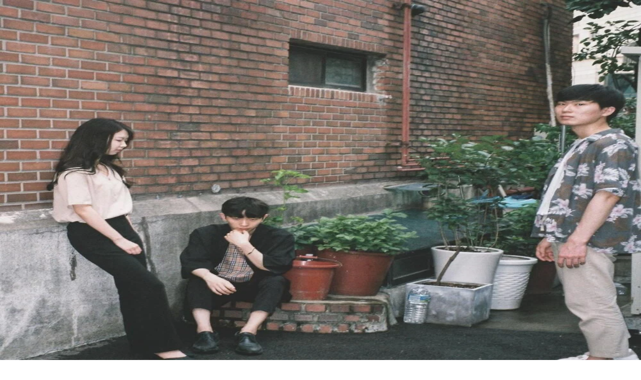

--- FILE ---
content_type: text/html; charset=utf-8
request_url: https://indistreet.com/gigs/jwc9lp9qogvocedpy4t65h90
body_size: 20724
content:
<!DOCTYPE html><html lang="ko" data-theme="dark"><head><meta charSet="utf-8"/><meta name="viewport" content="width=device-width, initial-scale=1"/><link rel="preload" as="image" imageSrcSet="/images/logo-text.png?w=32 32w, /images/logo-text.png?w=48 48w, /images/logo-text.png?w=64 64w, /images/logo-text.png?w=96 96w, /images/logo-text.png?w=128 128w, /images/logo-text.png?w=256 256w, /images/logo-text.png?w=384 384w, /images/logo-text.png?w=640 640w, /images/logo-text.png?w=750 750w, /images/logo-text.png?w=828 828w, /images/logo-text.png?w=1080 1080w, /images/logo-text.png?w=1200 1200w, /images/logo-text.png?w=1920 1920w, /images/logo-text.png?w=2048 2048w, /images/logo-text.png?w=3840 3840w" imageSizes="128px"/><link rel="stylesheet" href="/_next/static/chunks/150e2f058e59501e.css?dpl=dpl_4RcrqqqgkWksNe7eCyG6H8kkKPs2" data-precedence="next"/><link rel="stylesheet" href="/_next/static/chunks/2cb3c847c486552e.css?dpl=dpl_4RcrqqqgkWksNe7eCyG6H8kkKPs2" data-precedence="next"/><link rel="preload" as="script" fetchPriority="low" href="/_next/static/chunks/11fd98f724e129fa.js?dpl=dpl_4RcrqqqgkWksNe7eCyG6H8kkKPs2"/><script src="/_next/static/chunks/6445173bcba17fcd.js?dpl=dpl_4RcrqqqgkWksNe7eCyG6H8kkKPs2" async=""></script><script src="/_next/static/chunks/ff479893087353de.js?dpl=dpl_4RcrqqqgkWksNe7eCyG6H8kkKPs2" async=""></script><script src="/_next/static/chunks/5e9a21d1ba32ae94.js?dpl=dpl_4RcrqqqgkWksNe7eCyG6H8kkKPs2" async=""></script><script src="/_next/static/chunks/55c46d71d90d9189.js?dpl=dpl_4RcrqqqgkWksNe7eCyG6H8kkKPs2" async=""></script><script src="/_next/static/chunks/08ecea27a4be87df.js?dpl=dpl_4RcrqqqgkWksNe7eCyG6H8kkKPs2" async=""></script><script src="/_next/static/chunks/turbopack-7d4cdd66d755bb9b.js?dpl=dpl_4RcrqqqgkWksNe7eCyG6H8kkKPs2" async=""></script><script src="/_next/static/chunks/9cfbc258ed766ca2.js?dpl=dpl_4RcrqqqgkWksNe7eCyG6H8kkKPs2" async=""></script><script src="/_next/static/chunks/706c693381bc7ae2.js?dpl=dpl_4RcrqqqgkWksNe7eCyG6H8kkKPs2" async=""></script><script src="/_next/static/chunks/921b23a65f850987.js?dpl=dpl_4RcrqqqgkWksNe7eCyG6H8kkKPs2" async=""></script><script src="/_next/static/chunks/00077deb0b543b61.js?dpl=dpl_4RcrqqqgkWksNe7eCyG6H8kkKPs2" async=""></script><script src="/_next/static/chunks/b63025e02e1b13b1.js?dpl=dpl_4RcrqqqgkWksNe7eCyG6H8kkKPs2" async=""></script><script src="/_next/static/chunks/8aa2578bcf48cec9.js?dpl=dpl_4RcrqqqgkWksNe7eCyG6H8kkKPs2" async=""></script><script src="/_next/static/chunks/4d000aa9226297ae.js?dpl=dpl_4RcrqqqgkWksNe7eCyG6H8kkKPs2" async=""></script><script src="/_next/static/chunks/ab2591c02acf4e5c.js?dpl=dpl_4RcrqqqgkWksNe7eCyG6H8kkKPs2" async=""></script><script src="/_next/static/chunks/2bc093137b292671.js?dpl=dpl_4RcrqqqgkWksNe7eCyG6H8kkKPs2" async=""></script><script src="/_next/static/chunks/bc3b8580afaed4bb.js?dpl=dpl_4RcrqqqgkWksNe7eCyG6H8kkKPs2" async=""></script><link rel="preload" href="https://www.googletagmanager.com/gtag/js?id=G-7ZE6F29E7F" as="script"/><meta name="next-size-adjust" content=""/><meta name="sentry-trace" content="250dd87206f58e172e64ca1b8753235f-341e9cce286964c4-1"/><meta name="baggage" content="sentry-environment=vercel-production,sentry-release=d10a7d3f1746dc753cc643c4d034d4ebec1579e8,sentry-public_key=b20683f012c335d417cf0295b88b56b1,sentry-trace_id=250dd87206f58e172e64ca1b8753235f,sentry-org_id=4510486382051328,sentry-transaction=POST%20%2F%5Blocale%5D%2Fgigs%2F%5Bslug%5D,sentry-sampled=true,sentry-sample_rand=0.9863715570925629,sentry-sample_rate=1"/><script src="/_next/static/chunks/a6dad97d9634a72d.js?dpl=dpl_4RcrqqqgkWksNe7eCyG6H8kkKPs2" noModule=""></script></head><body class="wantedsans_42b4a194-module__7_TvkG__className"><div hidden=""><!--$?--><template id="B:0"></template><!--/$--></div><!--$--><!--$--><!--/$--><!--/$--><!--&--><script>
(function() {
  try {
    var theme = document.cookie.match(/theme=([^;]+)/);
    theme = theme ? theme[1] : 'dark';
    document.documentElement.setAttribute('data-theme', theme);
  } catch (e) {}
})();
</script><script>
(function() {
  try {
    var inApp = sessionStorage.getItem('indistreet_in_app');
    if (inApp === null) {
      var params = new URLSearchParams(window.location.search);
      inApp = params.get('inApp');
      if (inApp === 'true') {
        sessionStorage.setItem('indistreet_in_app', 'true');
      }
    }
    if (inApp === 'true') {
      document.documentElement.setAttribute('data-in-app', 'true');
    }
  } catch (e) {}
})();
</script><div class="min-h-screen bg-base-100 text-base-content overflow-x-hidden"><div class="navbar-web"><nav class="navbar bg-base-100 border-b border-base-300 fixed top-0 left-0 right-0 z-50 px-2 sm:px-4" style="view-transition-name:none"><div class="navbar-start"><a class="btn btn-ghost text-xl -ml-6" href="/ko"><div class="sm:-m-2 relative w-32 h-10"><img alt="인디스트릿 로고" decoding="async" data-nimg="fill" class="object-contain" style="position:absolute;height:100%;width:100%;left:0;top:0;right:0;bottom:0;color:transparent" sizes="128px" srcSet="/images/logo-text.png?w=32 32w, /images/logo-text.png?w=48 48w, /images/logo-text.png?w=64 64w, /images/logo-text.png?w=96 96w, /images/logo-text.png?w=128 128w, /images/logo-text.png?w=256 256w, /images/logo-text.png?w=384 384w, /images/logo-text.png?w=640 640w, /images/logo-text.png?w=750 750w, /images/logo-text.png?w=828 828w, /images/logo-text.png?w=1080 1080w, /images/logo-text.png?w=1200 1200w, /images/logo-text.png?w=1920 1920w, /images/logo-text.png?w=2048 2048w, /images/logo-text.png?w=3840 3840w" src="/images/logo-text.png?w=3840"/></div></a></div><div class="navbar-center hidden lg:flex"><ul class="menu menu-horizontal px-1 gap-1"><li><a class="gap-2" href="/ko"><svg xmlns="http://www.w3.org/2000/svg" width="24" height="24" viewBox="0 0 24 24" fill="none" stroke="currentColor" stroke-width="2" stroke-linecap="round" stroke-linejoin="round" class="lucide lucide-house h-4 w-4" aria-hidden="true"><path d="M15 21v-8a1 1 0 0 0-1-1h-4a1 1 0 0 0-1 1v8"></path><path d="M3 10a2 2 0 0 1 .709-1.528l7-6a2 2 0 0 1 2.582 0l7 6A2 2 0 0 1 21 10v9a2 2 0 0 1-2 2H5a2 2 0 0 1-2-2z"></path></svg>홈</a></li><li><a class="gap-2" href="/ko/weekly"><svg xmlns="http://www.w3.org/2000/svg" width="24" height="24" viewBox="0 0 24 24" fill="none" stroke="currentColor" stroke-width="2" stroke-linecap="round" stroke-linejoin="round" class="lucide lucide-calendar h-4 w-4" aria-hidden="true"><path d="M8 2v4"></path><path d="M16 2v4"></path><rect width="18" height="18" x="3" y="4" rx="2"></rect><path d="M3 10h18"></path></svg>Weekly</a></li><li><a class="gap-2" href="/ko/artists"><svg xmlns="http://www.w3.org/2000/svg" width="24" height="24" viewBox="0 0 24 24" fill="none" stroke="currentColor" stroke-width="2" stroke-linecap="round" stroke-linejoin="round" class="lucide lucide-music h-4 w-4" aria-hidden="true"><path d="M9 18V5l12-2v13"></path><circle cx="6" cy="18" r="3"></circle><circle cx="18" cy="16" r="3"></circle></svg>아티스트</a></li><li><a class="gap-2" href="/ko/gigs"><svg xmlns="http://www.w3.org/2000/svg" width="24" height="24" viewBox="0 0 24 24" fill="none" stroke="currentColor" stroke-width="2" stroke-linecap="round" stroke-linejoin="round" class="lucide lucide-mic h-4 w-4" aria-hidden="true"><path d="M12 19v3"></path><path d="M19 10v2a7 7 0 0 1-14 0v-2"></path><rect x="9" y="2" width="6" height="13" rx="3"></rect></svg>공연</a></li><li><a class="gap-2" href="/ko/venues"><svg xmlns="http://www.w3.org/2000/svg" width="24" height="24" viewBox="0 0 24 24" fill="none" stroke="currentColor" stroke-width="2" stroke-linecap="round" stroke-linejoin="round" class="lucide lucide-building h-4 w-4" aria-hidden="true"><path d="M12 10h.01"></path><path d="M12 14h.01"></path><path d="M12 6h.01"></path><path d="M16 10h.01"></path><path d="M16 14h.01"></path><path d="M16 6h.01"></path><path d="M8 10h.01"></path><path d="M8 14h.01"></path><path d="M8 6h.01"></path><path d="M9 22v-3a1 1 0 0 1 1-1h4a1 1 0 0 1 1 1v3"></path><rect x="4" y="2" width="16" height="20" rx="2"></rect></svg>공연장</a></li><li><a class="gap-2" href="/ko/merch"><svg xmlns="http://www.w3.org/2000/svg" width="24" height="24" viewBox="0 0 24 24" fill="none" stroke="currentColor" stroke-width="2" stroke-linecap="round" stroke-linejoin="round" class="lucide lucide-shopping-bag h-4 w-4" aria-hidden="true"><path d="M16 10a4 4 0 0 1-8 0"></path><path d="M3.103 6.034h17.794"></path><path d="M3.4 5.467a2 2 0 0 0-.4 1.2V20a2 2 0 0 0 2 2h14a2 2 0 0 0 2-2V6.667a2 2 0 0 0-.4-1.2l-2-2.667A2 2 0 0 0 17 2H7a2 2 0 0 0-1.6.8z"></path></svg>머천다이즈</a></li><li><a class="gap-2" href="/ko/albums"><svg xmlns="http://www.w3.org/2000/svg" width="24" height="24" viewBox="0 0 24 24" fill="none" stroke="currentColor" stroke-width="2" stroke-linecap="round" stroke-linejoin="round" class="lucide lucide-disc h-4 w-4" aria-hidden="true"><circle cx="12" cy="12" r="10"></circle><circle cx="12" cy="12" r="2"></circle></svg>앨범</a></li></ul></div><div class="navbar-end gap-1 sm:gap-2"><a class="btn btn-ghost btn-circle btn-sm sm:btn-md" href="/ko/search"><svg xmlns="http://www.w3.org/2000/svg" width="24" height="24" viewBox="0 0 24 24" fill="none" stroke="currentColor" stroke-width="2" stroke-linecap="round" stroke-linejoin="round" class="lucide lucide-search h-5 w-5" aria-hidden="true"><path d="m21 21-4.34-4.34"></path><circle cx="11" cy="11" r="8"></circle></svg></a><label class="flex cursor-pointer gap-2"><svg xmlns="http://www.w3.org/2000/svg" width="20" height="20" viewBox="0 0 24 24" fill="none" stroke="currentColor" stroke-width="2" stroke-linecap="round" stroke-linejoin="round"><title>Moon</title><path d="M21 12.79A9 9 0 1 1 11.21 3 7 7 0 0 0 21 12.79z"></path></svg><input type="checkbox" class="toggle theme-controller" aria-label="Toggle theme"/><svg xmlns="http://www.w3.org/2000/svg" width="20" height="20" viewBox="0 0 24 24" fill="none" stroke="currentColor" stroke-width="2" stroke-linecap="round" stroke-linejoin="round"><title>Sun</title><circle cx="12" cy="12" r="5"></circle><path d="M12 1v2M12 21v2M4.2 4.2l1.4 1.4M18.4 18.4l1.4 1.4M1 12h2M21 12h2M4.2 19.8l1.4-1.4M18.4 5.6l1.4-1.4"></path></svg></label><div class="hidden sm:block"><!--$--><div class="relative"><button type="button" class="btn btn-ghost btn-sm gap-2"><svg xmlns="http://www.w3.org/2000/svg" width="24" height="24" viewBox="0 0 24 24" fill="none" stroke="currentColor" stroke-width="2" stroke-linecap="round" stroke-linejoin="round" class="lucide lucide-globe h-5 w-5" aria-hidden="true"><circle cx="12" cy="12" r="10"></circle><path d="M12 2a14.5 14.5 0 0 0 0 20 14.5 14.5 0 0 0 0-20"></path><path d="M2 12h20"></path></svg><span class="hidden md:inline">한국어</span></button></div><!--/$--></div><div class="hidden lg:flex gap-2"><!--$?--><template id="B:1"></template><div class="flex gap-2"><div class="skeleton w-20 h-8 rounded-lg"></div><div class="skeleton w-20 h-8 rounded-lg"></div></div><!--/$--></div><label for="mobile-drawer" class="btn btn-ghost btn-circle btn-sm sm:btn-md lg:hidden"><svg xmlns="http://www.w3.org/2000/svg" width="24" height="24" viewBox="0 0 24 24" fill="none" stroke="currentColor" stroke-width="2" stroke-linecap="round" stroke-linejoin="round" class="lucide lucide-menu h-5 w-5" aria-hidden="true"><path d="M4 5h16"></path><path d="M4 12h16"></path><path d="M4 19h16"></path></svg></label></div></nav></div><div class="navbar-in-app"><div class="navbar-in-app-container sticky top-0 z-50 flex justify-between items-center p-2 bg-base-100/70 backdrop-blur-sm"><div class="w-12"></div><label for="mobile-drawer" class="btn btn-ghost btn-circle bg-base-100/80 backdrop-blur-sm shadow-sm" aria-label="Open menu"><svg xmlns="http://www.w3.org/2000/svg" width="24" height="24" viewBox="0 0 24 24" fill="none" stroke="currentColor" stroke-width="2" stroke-linecap="round" stroke-linejoin="round" class="lucide lucide-menu h-6 w-6" aria-hidden="true"><path d="M4 5h16"></path><path d="M4 12h16"></path><path d="M4 19h16"></path></svg></label></div></div><!--$?--><template id="B:2"></template><!--/$--><main class="pt-16"><!--$?--><template id="B:3"></template><div class="min-h-[50vh] p-6"><div class="max-w-6xl mx-auto"><div class="mb-8"><div class="skeleton h-10 w-64 mb-2"></div><div class="skeleton h-4 w-96 max-w-full"></div></div><div class="grid grid-cols-1 sm:grid-cols-2 lg:grid-cols-4 gap-6"><div class="bg-base-200 rounded-lg overflow-hidden"><div class="skeleton h-40 w-full rounded-none"></div><div class="p-4 space-y-2"><div class="skeleton h-5 w-3/4"></div><div class="skeleton h-4 w-1/2"></div></div></div><div class="bg-base-200 rounded-lg overflow-hidden"><div class="skeleton h-40 w-full rounded-none"></div><div class="p-4 space-y-2"><div class="skeleton h-5 w-3/4"></div><div class="skeleton h-4 w-1/2"></div></div></div><div class="bg-base-200 rounded-lg overflow-hidden"><div class="skeleton h-40 w-full rounded-none"></div><div class="p-4 space-y-2"><div class="skeleton h-5 w-3/4"></div><div class="skeleton h-4 w-1/2"></div></div></div><div class="bg-base-200 rounded-lg overflow-hidden"><div class="skeleton h-40 w-full rounded-none"></div><div class="p-4 space-y-2"><div class="skeleton h-5 w-3/4"></div><div class="skeleton h-4 w-1/2"></div></div></div><div class="bg-base-200 rounded-lg overflow-hidden"><div class="skeleton h-40 w-full rounded-none"></div><div class="p-4 space-y-2"><div class="skeleton h-5 w-3/4"></div><div class="skeleton h-4 w-1/2"></div></div></div><div class="bg-base-200 rounded-lg overflow-hidden"><div class="skeleton h-40 w-full rounded-none"></div><div class="p-4 space-y-2"><div class="skeleton h-5 w-3/4"></div><div class="skeleton h-4 w-1/2"></div></div></div><div class="bg-base-200 rounded-lg overflow-hidden"><div class="skeleton h-40 w-full rounded-none"></div><div class="p-4 space-y-2"><div class="skeleton h-5 w-3/4"></div><div class="skeleton h-4 w-1/2"></div></div></div><div class="bg-base-200 rounded-lg overflow-hidden"><div class="skeleton h-40 w-full rounded-none"></div><div class="p-4 space-y-2"><div class="skeleton h-5 w-3/4"></div><div class="skeleton h-4 w-1/2"></div></div></div></div></div></div><!--/$--></main></div><section aria-label="Notifications alt+T" tabindex="-1" aria-live="polite" aria-relevant="additions text" aria-atomic="false"></section><!--/&--><!--$--><!--/$--><script>requestAnimationFrame(function(){$RT=performance.now()});</script><script src="/_next/static/chunks/11fd98f724e129fa.js?dpl=dpl_4RcrqqqgkWksNe7eCyG6H8kkKPs2" id="_R_" async=""></script><div hidden id="S:2"><div class="drawer drawer-end lg:hidden"><input id="mobile-drawer" type="checkbox" class="drawer-toggle"/><div class="drawer-side z-50"><label for="mobile-drawer" aria-label="close sidebar" class="drawer-overlay"></label><div class="menu p-4 w-80 min-h-full bg-base-200"><ul class="space-y-1"><li><a class="gap-3" href="/ko"><svg xmlns="http://www.w3.org/2000/svg" width="24" height="24" viewBox="0 0 24 24" fill="none" stroke="currentColor" stroke-width="2" stroke-linecap="round" stroke-linejoin="round" class="lucide lucide-house h-5 w-5" aria-hidden="true"><path d="M15 21v-8a1 1 0 0 0-1-1h-4a1 1 0 0 0-1 1v8"></path><path d="M3 10a2 2 0 0 1 .709-1.528l7-6a2 2 0 0 1 2.582 0l7 6A2 2 0 0 1 21 10v9a2 2 0 0 1-2 2H5a2 2 0 0 1-2-2z"></path></svg>홈</a></li><li><a class="gap-3" href="/ko/weekly"><svg xmlns="http://www.w3.org/2000/svg" width="24" height="24" viewBox="0 0 24 24" fill="none" stroke="currentColor" stroke-width="2" stroke-linecap="round" stroke-linejoin="round" class="lucide lucide-calendar h-5 w-5" aria-hidden="true"><path d="M8 2v4"></path><path d="M16 2v4"></path><rect width="18" height="18" x="3" y="4" rx="2"></rect><path d="M3 10h18"></path></svg>Weekly</a></li><li><a class="gap-3" href="/ko/artists"><svg xmlns="http://www.w3.org/2000/svg" width="24" height="24" viewBox="0 0 24 24" fill="none" stroke="currentColor" stroke-width="2" stroke-linecap="round" stroke-linejoin="round" class="lucide lucide-music h-5 w-5" aria-hidden="true"><path d="M9 18V5l12-2v13"></path><circle cx="6" cy="18" r="3"></circle><circle cx="18" cy="16" r="3"></circle></svg>아티스트</a></li><li><a class="gap-3" href="/ko/gigs"><svg xmlns="http://www.w3.org/2000/svg" width="24" height="24" viewBox="0 0 24 24" fill="none" stroke="currentColor" stroke-width="2" stroke-linecap="round" stroke-linejoin="round" class="lucide lucide-mic h-5 w-5" aria-hidden="true"><path d="M12 19v3"></path><path d="M19 10v2a7 7 0 0 1-14 0v-2"></path><rect x="9" y="2" width="6" height="13" rx="3"></rect></svg>공연</a></li><li><a class="gap-3" href="/ko/venues"><svg xmlns="http://www.w3.org/2000/svg" width="24" height="24" viewBox="0 0 24 24" fill="none" stroke="currentColor" stroke-width="2" stroke-linecap="round" stroke-linejoin="round" class="lucide lucide-building h-5 w-5" aria-hidden="true"><path d="M12 10h.01"></path><path d="M12 14h.01"></path><path d="M12 6h.01"></path><path d="M16 10h.01"></path><path d="M16 14h.01"></path><path d="M16 6h.01"></path><path d="M8 10h.01"></path><path d="M8 14h.01"></path><path d="M8 6h.01"></path><path d="M9 22v-3a1 1 0 0 1 1-1h4a1 1 0 0 1 1 1v3"></path><rect x="4" y="2" width="16" height="20" rx="2"></rect></svg>공연장</a></li><li><a class="gap-3" href="/ko/merch"><svg xmlns="http://www.w3.org/2000/svg" width="24" height="24" viewBox="0 0 24 24" fill="none" stroke="currentColor" stroke-width="2" stroke-linecap="round" stroke-linejoin="round" class="lucide lucide-shopping-bag h-5 w-5" aria-hidden="true"><path d="M16 10a4 4 0 0 1-8 0"></path><path d="M3.103 6.034h17.794"></path><path d="M3.4 5.467a2 2 0 0 0-.4 1.2V20a2 2 0 0 0 2 2h14a2 2 0 0 0 2-2V6.667a2 2 0 0 0-.4-1.2l-2-2.667A2 2 0 0 0 17 2H7a2 2 0 0 0-1.6.8z"></path></svg>머천다이즈</a></li><li><a class="gap-3" href="/ko/albums"><svg xmlns="http://www.w3.org/2000/svg" width="24" height="24" viewBox="0 0 24 24" fill="none" stroke="currentColor" stroke-width="2" stroke-linecap="round" stroke-linejoin="round" class="lucide lucide-disc h-5 w-5" aria-hidden="true"><circle cx="12" cy="12" r="10"></circle><circle cx="12" cy="12" r="2"></circle></svg>앨범</a></li><li><a class="gap-3" href="/ko/search"><svg xmlns="http://www.w3.org/2000/svg" width="24" height="24" viewBox="0 0 24 24" fill="none" stroke="currentColor" stroke-width="2" stroke-linecap="round" stroke-linejoin="round" class="lucide lucide-search h-5 w-5" aria-hidden="true"><path d="m21 21-4.34-4.34"></path><circle cx="11" cy="11" r="8"></circle></svg>검색</a></li></ul><div class="divider"></div><ul class="space-y-1"><li><a class="gap-3" href="/ko/register"><svg xmlns="http://www.w3.org/2000/svg" width="24" height="24" viewBox="0 0 24 24" fill="none" stroke="currentColor" stroke-width="2" stroke-linecap="round" stroke-linejoin="round" class="lucide lucide-user-plus h-5 w-5" aria-hidden="true"><path d="M16 21v-2a4 4 0 0 0-4-4H6a4 4 0 0 0-4 4v2"></path><circle cx="9" cy="7" r="4"></circle><line x1="19" x2="19" y1="8" y2="14"></line><line x1="22" x2="16" y1="11" y2="11"></line></svg>회원가입</a></li><li><a class="gap-3" href="/ko/login"><svg xmlns="http://www.w3.org/2000/svg" width="24" height="24" viewBox="0 0 24 24" fill="none" stroke="currentColor" stroke-width="2" stroke-linecap="round" stroke-linejoin="round" class="lucide lucide-log-in h-5 w-5" aria-hidden="true"><path d="m10 17 5-5-5-5"></path><path d="M15 12H3"></path><path d="M15 3h4a2 2 0 0 1 2 2v14a2 2 0 0 1-2 2h-4"></path></svg>로그인</a></li></ul><div class="divider"></div><div class="space-y-1"><div class="menu-title px-4 flex items-center gap-2"><svg xmlns="http://www.w3.org/2000/svg" width="24" height="24" viewBox="0 0 24 24" fill="none" stroke="currentColor" stroke-width="2" stroke-linecap="round" stroke-linejoin="round" class="lucide lucide-globe h-4 w-4" aria-hidden="true"><circle cx="12" cy="12" r="10"></circle><path d="M12 2a14.5 14.5 0 0 0 0 20 14.5 14.5 0 0 0 0-20"></path><path d="M2 12h20"></path></svg><span>언어 / Language</span></div><ul class="menu"><li><a class="gap-3 bg-primary text-primary-content" href="/ko/gigs/jwc9lp9qogvocedpy4t65h90"><span>🇰🇷</span><span>한국어</span></a></li><li><a class="gap-3 " href="/en/gigs/jwc9lp9qogvocedpy4t65h90"><span>🇺🇸</span><span>English</span></a></li><li><a class="gap-3 " href="/ja/gigs/jwc9lp9qogvocedpy4t65h90"><span>🇯🇵</span><span>日本語</span></a></li></ul></div></div></div></div></div><script>$RB=[];$RV=function(a){$RT=performance.now();for(var b=0;b<a.length;b+=2){var c=a[b],e=a[b+1];null!==e.parentNode&&e.parentNode.removeChild(e);var f=c.parentNode;if(f){var g=c.previousSibling,h=0;do{if(c&&8===c.nodeType){var d=c.data;if("/$"===d||"/&"===d)if(0===h)break;else h--;else"$"!==d&&"$?"!==d&&"$~"!==d&&"$!"!==d&&"&"!==d||h++}d=c.nextSibling;f.removeChild(c);c=d}while(c);for(;e.firstChild;)f.insertBefore(e.firstChild,c);g.data="$";g._reactRetry&&requestAnimationFrame(g._reactRetry)}}a.length=0};
$RC=function(a,b){if(b=document.getElementById(b))(a=document.getElementById(a))?(a.previousSibling.data="$~",$RB.push(a,b),2===$RB.length&&("number"!==typeof $RT?requestAnimationFrame($RV.bind(null,$RB)):(a=performance.now(),setTimeout($RV.bind(null,$RB),2300>a&&2E3<a?2300-a:$RT+300-a)))):b.parentNode.removeChild(b)};$RC("B:2","S:2")</script><div hidden id="S:3"><!--&--><div class="animate-page-in"><!--$?--><template id="B:4"></template><div class="p-6"><div class="max-w-4xl mx-auto"><section class="text-center py-12"><div class="skeleton h-12 w-3/4 mx-auto mb-4"></div><div class="skeleton h-6 w-full mx-auto mb-2"></div><div class="skeleton h-6 w-2/3 mx-auto mb-8"></div></section><section class="grid md:grid-cols-2 lg:grid-cols-3 gap-6 mb-12"><div class="bg-base-300 p-6 rounded-lg shadow-md"><div class="skeleton h-12 w-12 mb-4 rounded"></div><div class="skeleton h-6 w-24 mb-2"></div><div class="skeleton h-4 w-full mb-1"></div><div class="skeleton h-4 w-full mb-1"></div><div class="skeleton h-4 w-3/4"></div></div><div class="bg-base-300 p-6 rounded-lg shadow-md"><div class="skeleton h-12 w-12 mb-4 rounded"></div><div class="skeleton h-6 w-24 mb-2"></div><div class="skeleton h-4 w-full mb-1"></div><div class="skeleton h-4 w-full mb-1"></div><div class="skeleton h-4 w-3/4"></div></div><div class="bg-base-300 p-6 rounded-lg shadow-md"><div class="skeleton h-12 w-12 mb-4 rounded"></div><div class="skeleton h-6 w-24 mb-2"></div><div class="skeleton h-4 w-full mb-1"></div><div class="skeleton h-4 w-full mb-1"></div><div class="skeleton h-4 w-3/4"></div></div></section><section class="bg-base-300 p-8 rounded-lg text-center"><div class="skeleton h-8 w-64 mx-auto mb-4"></div><div class="skeleton h-4 w-48 mx-auto mb-6"></div><div class="flex justify-center space-x-4"><div class="skeleton h-10 w-32 rounded-lg"></div><div class="skeleton h-10 w-32 rounded-lg"></div></div></section><section class="mt-12 text-center"><div class="skeleton h-6 w-32 mx-auto mb-4"></div><div class="skeleton h-4 w-3/4 mx-auto mb-2"></div><div class="skeleton h-4 w-2/3 mx-auto mb-4"></div><div class="skeleton h-4 w-64 mx-auto"></div></section><section class="mt-8 bg-base-300 p-6 rounded-lg text-center"><div class="skeleton h-4 w-full mx-auto mb-2"></div><div class="skeleton h-4 w-3/4 mx-auto mb-4"></div><div class="skeleton h-10 w-40 mx-auto rounded-lg"></div></section></div></div><!--/$--></div><!--/&--></div><script>$RC("B:3","S:3")</script><div hidden id="S:4"><!--&--><!--$?--><template id="B:5"></template><div class="bg-gradient-to-br from-primary/10 via-base-100 to-secondary/10 border-b border-base-300"><div class="px-4 py-8 md:px-6 lg:px-8"><div class="max-w-6xl mx-auto space-y-6 animate-pulse"><div class="flex flex-col sm:flex-row sm:items-end sm:justify-between gap-4"><div class="space-y-2"><div class="h-10 w-32 bg-base-300 rounded-md"></div><div class="h-8 w-24 bg-base-300 rounded-full"></div></div><div class="flex gap-2"><div class="h-10 w-32 bg-base-300 rounded-md"></div></div></div><div class="flex gap-2"><div class="flex-1 h-12 bg-base-300 rounded-lg"></div><div class="h-12 w-20 bg-base-300 rounded-lg"></div></div></div></div></div><div class="p-8 grid grid-cols-1 xs:grid-cols-1 sm:grid-cols-2 md:grid-cols-4 gap-6 items-stretch"><div class="w-full h-full card bg-base-100 shadow-xl flex flex-col"><div class="skeleton aspect-[3/4] rounded-t-2xl bg-base-300"></div><div class="card-body bg-base-300 flex flex-col flex-1"><div class="space-y-3 flex-1"><div class="skeleton h-7 w-4/5"></div><div class="flex items-center gap-2"><div class="skeleton h-4 w-4 rounded"></div><div class="skeleton h-4 w-48"></div></div><div class="flex items-center gap-2"><div class="skeleton h-4 w-4 rounded"></div><div class="skeleton h-4 w-32"></div><div class="skeleton h-6 w-12"></div></div><div class="flex items-start gap-2"><div class="skeleton h-4 w-4 rounded mt-0.5"></div><div class="flex flex-wrap gap-2"><div class="skeleton h-6 w-16 rounded-full"></div><div class="skeleton h-6 w-20 rounded-full"></div><div class="skeleton h-6 w-14 rounded-full"></div></div></div></div><div class="card-actions justify-end mt-4 self-end w-full"><div class="skeleton h-8 w-24"></div></div></div></div><div class="w-full h-full card bg-base-100 shadow-xl flex flex-col"><div class="skeleton aspect-[3/4] rounded-t-2xl bg-base-300"></div><div class="card-body bg-base-300 flex flex-col flex-1"><div class="space-y-3 flex-1"><div class="skeleton h-7 w-4/5"></div><div class="flex items-center gap-2"><div class="skeleton h-4 w-4 rounded"></div><div class="skeleton h-4 w-48"></div></div><div class="flex items-center gap-2"><div class="skeleton h-4 w-4 rounded"></div><div class="skeleton h-4 w-32"></div><div class="skeleton h-6 w-12"></div></div><div class="flex items-start gap-2"><div class="skeleton h-4 w-4 rounded mt-0.5"></div><div class="flex flex-wrap gap-2"><div class="skeleton h-6 w-16 rounded-full"></div><div class="skeleton h-6 w-20 rounded-full"></div><div class="skeleton h-6 w-14 rounded-full"></div></div></div></div><div class="card-actions justify-end mt-4 self-end w-full"><div class="skeleton h-8 w-24"></div></div></div></div><div class="w-full h-full card bg-base-100 shadow-xl flex flex-col"><div class="skeleton aspect-[3/4] rounded-t-2xl bg-base-300"></div><div class="card-body bg-base-300 flex flex-col flex-1"><div class="space-y-3 flex-1"><div class="skeleton h-7 w-4/5"></div><div class="flex items-center gap-2"><div class="skeleton h-4 w-4 rounded"></div><div class="skeleton h-4 w-48"></div></div><div class="flex items-center gap-2"><div class="skeleton h-4 w-4 rounded"></div><div class="skeleton h-4 w-32"></div><div class="skeleton h-6 w-12"></div></div><div class="flex items-start gap-2"><div class="skeleton h-4 w-4 rounded mt-0.5"></div><div class="flex flex-wrap gap-2"><div class="skeleton h-6 w-16 rounded-full"></div><div class="skeleton h-6 w-20 rounded-full"></div><div class="skeleton h-6 w-14 rounded-full"></div></div></div></div><div class="card-actions justify-end mt-4 self-end w-full"><div class="skeleton h-8 w-24"></div></div></div></div><div class="w-full h-full card bg-base-100 shadow-xl flex flex-col"><div class="skeleton aspect-[3/4] rounded-t-2xl bg-base-300"></div><div class="card-body bg-base-300 flex flex-col flex-1"><div class="space-y-3 flex-1"><div class="skeleton h-7 w-4/5"></div><div class="flex items-center gap-2"><div class="skeleton h-4 w-4 rounded"></div><div class="skeleton h-4 w-48"></div></div><div class="flex items-center gap-2"><div class="skeleton h-4 w-4 rounded"></div><div class="skeleton h-4 w-32"></div><div class="skeleton h-6 w-12"></div></div><div class="flex items-start gap-2"><div class="skeleton h-4 w-4 rounded mt-0.5"></div><div class="flex flex-wrap gap-2"><div class="skeleton h-6 w-16 rounded-full"></div><div class="skeleton h-6 w-20 rounded-full"></div><div class="skeleton h-6 w-14 rounded-full"></div></div></div></div><div class="card-actions justify-end mt-4 self-end w-full"><div class="skeleton h-8 w-24"></div></div></div></div><div class="w-full h-full card bg-base-100 shadow-xl flex flex-col"><div class="skeleton aspect-[3/4] rounded-t-2xl bg-base-300"></div><div class="card-body bg-base-300 flex flex-col flex-1"><div class="space-y-3 flex-1"><div class="skeleton h-7 w-4/5"></div><div class="flex items-center gap-2"><div class="skeleton h-4 w-4 rounded"></div><div class="skeleton h-4 w-48"></div></div><div class="flex items-center gap-2"><div class="skeleton h-4 w-4 rounded"></div><div class="skeleton h-4 w-32"></div><div class="skeleton h-6 w-12"></div></div><div class="flex items-start gap-2"><div class="skeleton h-4 w-4 rounded mt-0.5"></div><div class="flex flex-wrap gap-2"><div class="skeleton h-6 w-16 rounded-full"></div><div class="skeleton h-6 w-20 rounded-full"></div><div class="skeleton h-6 w-14 rounded-full"></div></div></div></div><div class="card-actions justify-end mt-4 self-end w-full"><div class="skeleton h-8 w-24"></div></div></div></div><div class="w-full h-full card bg-base-100 shadow-xl flex flex-col"><div class="skeleton aspect-[3/4] rounded-t-2xl bg-base-300"></div><div class="card-body bg-base-300 flex flex-col flex-1"><div class="space-y-3 flex-1"><div class="skeleton h-7 w-4/5"></div><div class="flex items-center gap-2"><div class="skeleton h-4 w-4 rounded"></div><div class="skeleton h-4 w-48"></div></div><div class="flex items-center gap-2"><div class="skeleton h-4 w-4 rounded"></div><div class="skeleton h-4 w-32"></div><div class="skeleton h-6 w-12"></div></div><div class="flex items-start gap-2"><div class="skeleton h-4 w-4 rounded mt-0.5"></div><div class="flex flex-wrap gap-2"><div class="skeleton h-6 w-16 rounded-full"></div><div class="skeleton h-6 w-20 rounded-full"></div><div class="skeleton h-6 w-14 rounded-full"></div></div></div></div><div class="card-actions justify-end mt-4 self-end w-full"><div class="skeleton h-8 w-24"></div></div></div></div><div class="w-full h-full card bg-base-100 shadow-xl flex flex-col"><div class="skeleton aspect-[3/4] rounded-t-2xl bg-base-300"></div><div class="card-body bg-base-300 flex flex-col flex-1"><div class="space-y-3 flex-1"><div class="skeleton h-7 w-4/5"></div><div class="flex items-center gap-2"><div class="skeleton h-4 w-4 rounded"></div><div class="skeleton h-4 w-48"></div></div><div class="flex items-center gap-2"><div class="skeleton h-4 w-4 rounded"></div><div class="skeleton h-4 w-32"></div><div class="skeleton h-6 w-12"></div></div><div class="flex items-start gap-2"><div class="skeleton h-4 w-4 rounded mt-0.5"></div><div class="flex flex-wrap gap-2"><div class="skeleton h-6 w-16 rounded-full"></div><div class="skeleton h-6 w-20 rounded-full"></div><div class="skeleton h-6 w-14 rounded-full"></div></div></div></div><div class="card-actions justify-end mt-4 self-end w-full"><div class="skeleton h-8 w-24"></div></div></div></div><div class="w-full h-full card bg-base-100 shadow-xl flex flex-col"><div class="skeleton aspect-[3/4] rounded-t-2xl bg-base-300"></div><div class="card-body bg-base-300 flex flex-col flex-1"><div class="space-y-3 flex-1"><div class="skeleton h-7 w-4/5"></div><div class="flex items-center gap-2"><div class="skeleton h-4 w-4 rounded"></div><div class="skeleton h-4 w-48"></div></div><div class="flex items-center gap-2"><div class="skeleton h-4 w-4 rounded"></div><div class="skeleton h-4 w-32"></div><div class="skeleton h-6 w-12"></div></div><div class="flex items-start gap-2"><div class="skeleton h-4 w-4 rounded mt-0.5"></div><div class="flex flex-wrap gap-2"><div class="skeleton h-6 w-16 rounded-full"></div><div class="skeleton h-6 w-20 rounded-full"></div><div class="skeleton h-6 w-14 rounded-full"></div></div></div></div><div class="card-actions justify-end mt-4 self-end w-full"><div class="skeleton h-8 w-24"></div></div></div></div><div class="w-full h-full card bg-base-100 shadow-xl flex flex-col"><div class="skeleton aspect-[3/4] rounded-t-2xl bg-base-300"></div><div class="card-body bg-base-300 flex flex-col flex-1"><div class="space-y-3 flex-1"><div class="skeleton h-7 w-4/5"></div><div class="flex items-center gap-2"><div class="skeleton h-4 w-4 rounded"></div><div class="skeleton h-4 w-48"></div></div><div class="flex items-center gap-2"><div class="skeleton h-4 w-4 rounded"></div><div class="skeleton h-4 w-32"></div><div class="skeleton h-6 w-12"></div></div><div class="flex items-start gap-2"><div class="skeleton h-4 w-4 rounded mt-0.5"></div><div class="flex flex-wrap gap-2"><div class="skeleton h-6 w-16 rounded-full"></div><div class="skeleton h-6 w-20 rounded-full"></div><div class="skeleton h-6 w-14 rounded-full"></div></div></div></div><div class="card-actions justify-end mt-4 self-end w-full"><div class="skeleton h-8 w-24"></div></div></div></div><div class="w-full h-full card bg-base-100 shadow-xl flex flex-col"><div class="skeleton aspect-[3/4] rounded-t-2xl bg-base-300"></div><div class="card-body bg-base-300 flex flex-col flex-1"><div class="space-y-3 flex-1"><div class="skeleton h-7 w-4/5"></div><div class="flex items-center gap-2"><div class="skeleton h-4 w-4 rounded"></div><div class="skeleton h-4 w-48"></div></div><div class="flex items-center gap-2"><div class="skeleton h-4 w-4 rounded"></div><div class="skeleton h-4 w-32"></div><div class="skeleton h-6 w-12"></div></div><div class="flex items-start gap-2"><div class="skeleton h-4 w-4 rounded mt-0.5"></div><div class="flex flex-wrap gap-2"><div class="skeleton h-6 w-16 rounded-full"></div><div class="skeleton h-6 w-20 rounded-full"></div><div class="skeleton h-6 w-14 rounded-full"></div></div></div></div><div class="card-actions justify-end mt-4 self-end w-full"><div class="skeleton h-8 w-24"></div></div></div></div><div class="w-full h-full card bg-base-100 shadow-xl flex flex-col"><div class="skeleton aspect-[3/4] rounded-t-2xl bg-base-300"></div><div class="card-body bg-base-300 flex flex-col flex-1"><div class="space-y-3 flex-1"><div class="skeleton h-7 w-4/5"></div><div class="flex items-center gap-2"><div class="skeleton h-4 w-4 rounded"></div><div class="skeleton h-4 w-48"></div></div><div class="flex items-center gap-2"><div class="skeleton h-4 w-4 rounded"></div><div class="skeleton h-4 w-32"></div><div class="skeleton h-6 w-12"></div></div><div class="flex items-start gap-2"><div class="skeleton h-4 w-4 rounded mt-0.5"></div><div class="flex flex-wrap gap-2"><div class="skeleton h-6 w-16 rounded-full"></div><div class="skeleton h-6 w-20 rounded-full"></div><div class="skeleton h-6 w-14 rounded-full"></div></div></div></div><div class="card-actions justify-end mt-4 self-end w-full"><div class="skeleton h-8 w-24"></div></div></div></div><div class="w-full h-full card bg-base-100 shadow-xl flex flex-col"><div class="skeleton aspect-[3/4] rounded-t-2xl bg-base-300"></div><div class="card-body bg-base-300 flex flex-col flex-1"><div class="space-y-3 flex-1"><div class="skeleton h-7 w-4/5"></div><div class="flex items-center gap-2"><div class="skeleton h-4 w-4 rounded"></div><div class="skeleton h-4 w-48"></div></div><div class="flex items-center gap-2"><div class="skeleton h-4 w-4 rounded"></div><div class="skeleton h-4 w-32"></div><div class="skeleton h-6 w-12"></div></div><div class="flex items-start gap-2"><div class="skeleton h-4 w-4 rounded mt-0.5"></div><div class="flex flex-wrap gap-2"><div class="skeleton h-6 w-16 rounded-full"></div><div class="skeleton h-6 w-20 rounded-full"></div><div class="skeleton h-6 w-14 rounded-full"></div></div></div></div><div class="card-actions justify-end mt-4 self-end w-full"><div class="skeleton h-8 w-24"></div></div></div></div><div class="w-full h-full card bg-base-100 shadow-xl flex flex-col"><div class="skeleton aspect-[3/4] rounded-t-2xl bg-base-300"></div><div class="card-body bg-base-300 flex flex-col flex-1"><div class="space-y-3 flex-1"><div class="skeleton h-7 w-4/5"></div><div class="flex items-center gap-2"><div class="skeleton h-4 w-4 rounded"></div><div class="skeleton h-4 w-48"></div></div><div class="flex items-center gap-2"><div class="skeleton h-4 w-4 rounded"></div><div class="skeleton h-4 w-32"></div><div class="skeleton h-6 w-12"></div></div><div class="flex items-start gap-2"><div class="skeleton h-4 w-4 rounded mt-0.5"></div><div class="flex flex-wrap gap-2"><div class="skeleton h-6 w-16 rounded-full"></div><div class="skeleton h-6 w-20 rounded-full"></div><div class="skeleton h-6 w-14 rounded-full"></div></div></div></div><div class="card-actions justify-end mt-4 self-end w-full"><div class="skeleton h-8 w-24"></div></div></div></div><div class="w-full h-full card bg-base-100 shadow-xl flex flex-col"><div class="skeleton aspect-[3/4] rounded-t-2xl bg-base-300"></div><div class="card-body bg-base-300 flex flex-col flex-1"><div class="space-y-3 flex-1"><div class="skeleton h-7 w-4/5"></div><div class="flex items-center gap-2"><div class="skeleton h-4 w-4 rounded"></div><div class="skeleton h-4 w-48"></div></div><div class="flex items-center gap-2"><div class="skeleton h-4 w-4 rounded"></div><div class="skeleton h-4 w-32"></div><div class="skeleton h-6 w-12"></div></div><div class="flex items-start gap-2"><div class="skeleton h-4 w-4 rounded mt-0.5"></div><div class="flex flex-wrap gap-2"><div class="skeleton h-6 w-16 rounded-full"></div><div class="skeleton h-6 w-20 rounded-full"></div><div class="skeleton h-6 w-14 rounded-full"></div></div></div></div><div class="card-actions justify-end mt-4 self-end w-full"><div class="skeleton h-8 w-24"></div></div></div></div><div class="w-full h-full card bg-base-100 shadow-xl flex flex-col"><div class="skeleton aspect-[3/4] rounded-t-2xl bg-base-300"></div><div class="card-body bg-base-300 flex flex-col flex-1"><div class="space-y-3 flex-1"><div class="skeleton h-7 w-4/5"></div><div class="flex items-center gap-2"><div class="skeleton h-4 w-4 rounded"></div><div class="skeleton h-4 w-48"></div></div><div class="flex items-center gap-2"><div class="skeleton h-4 w-4 rounded"></div><div class="skeleton h-4 w-32"></div><div class="skeleton h-6 w-12"></div></div><div class="flex items-start gap-2"><div class="skeleton h-4 w-4 rounded mt-0.5"></div><div class="flex flex-wrap gap-2"><div class="skeleton h-6 w-16 rounded-full"></div><div class="skeleton h-6 w-20 rounded-full"></div><div class="skeleton h-6 w-14 rounded-full"></div></div></div></div><div class="card-actions justify-end mt-4 self-end w-full"><div class="skeleton h-8 w-24"></div></div></div></div><div class="w-full h-full card bg-base-100 shadow-xl flex flex-col"><div class="skeleton aspect-[3/4] rounded-t-2xl bg-base-300"></div><div class="card-body bg-base-300 flex flex-col flex-1"><div class="space-y-3 flex-1"><div class="skeleton h-7 w-4/5"></div><div class="flex items-center gap-2"><div class="skeleton h-4 w-4 rounded"></div><div class="skeleton h-4 w-48"></div></div><div class="flex items-center gap-2"><div class="skeleton h-4 w-4 rounded"></div><div class="skeleton h-4 w-32"></div><div class="skeleton h-6 w-12"></div></div><div class="flex items-start gap-2"><div class="skeleton h-4 w-4 rounded mt-0.5"></div><div class="flex flex-wrap gap-2"><div class="skeleton h-6 w-16 rounded-full"></div><div class="skeleton h-6 w-20 rounded-full"></div><div class="skeleton h-6 w-14 rounded-full"></div></div></div></div><div class="card-actions justify-end mt-4 self-end w-full"><div class="skeleton h-8 w-24"></div></div></div></div><div class="w-full h-full card bg-base-100 shadow-xl flex flex-col"><div class="skeleton aspect-[3/4] rounded-t-2xl bg-base-300"></div><div class="card-body bg-base-300 flex flex-col flex-1"><div class="space-y-3 flex-1"><div class="skeleton h-7 w-4/5"></div><div class="flex items-center gap-2"><div class="skeleton h-4 w-4 rounded"></div><div class="skeleton h-4 w-48"></div></div><div class="flex items-center gap-2"><div class="skeleton h-4 w-4 rounded"></div><div class="skeleton h-4 w-32"></div><div class="skeleton h-6 w-12"></div></div><div class="flex items-start gap-2"><div class="skeleton h-4 w-4 rounded mt-0.5"></div><div class="flex flex-wrap gap-2"><div class="skeleton h-6 w-16 rounded-full"></div><div class="skeleton h-6 w-20 rounded-full"></div><div class="skeleton h-6 w-14 rounded-full"></div></div></div></div><div class="card-actions justify-end mt-4 self-end w-full"><div class="skeleton h-8 w-24"></div></div></div></div><div class="w-full h-full card bg-base-100 shadow-xl flex flex-col"><div class="skeleton aspect-[3/4] rounded-t-2xl bg-base-300"></div><div class="card-body bg-base-300 flex flex-col flex-1"><div class="space-y-3 flex-1"><div class="skeleton h-7 w-4/5"></div><div class="flex items-center gap-2"><div class="skeleton h-4 w-4 rounded"></div><div class="skeleton h-4 w-48"></div></div><div class="flex items-center gap-2"><div class="skeleton h-4 w-4 rounded"></div><div class="skeleton h-4 w-32"></div><div class="skeleton h-6 w-12"></div></div><div class="flex items-start gap-2"><div class="skeleton h-4 w-4 rounded mt-0.5"></div><div class="flex flex-wrap gap-2"><div class="skeleton h-6 w-16 rounded-full"></div><div class="skeleton h-6 w-20 rounded-full"></div><div class="skeleton h-6 w-14 rounded-full"></div></div></div></div><div class="card-actions justify-end mt-4 self-end w-full"><div class="skeleton h-8 w-24"></div></div></div></div><div class="w-full h-full card bg-base-100 shadow-xl flex flex-col"><div class="skeleton aspect-[3/4] rounded-t-2xl bg-base-300"></div><div class="card-body bg-base-300 flex flex-col flex-1"><div class="space-y-3 flex-1"><div class="skeleton h-7 w-4/5"></div><div class="flex items-center gap-2"><div class="skeleton h-4 w-4 rounded"></div><div class="skeleton h-4 w-48"></div></div><div class="flex items-center gap-2"><div class="skeleton h-4 w-4 rounded"></div><div class="skeleton h-4 w-32"></div><div class="skeleton h-6 w-12"></div></div><div class="flex items-start gap-2"><div class="skeleton h-4 w-4 rounded mt-0.5"></div><div class="flex flex-wrap gap-2"><div class="skeleton h-6 w-16 rounded-full"></div><div class="skeleton h-6 w-20 rounded-full"></div><div class="skeleton h-6 w-14 rounded-full"></div></div></div></div><div class="card-actions justify-end mt-4 self-end w-full"><div class="skeleton h-8 w-24"></div></div></div></div><div class="w-full h-full card bg-base-100 shadow-xl flex flex-col"><div class="skeleton aspect-[3/4] rounded-t-2xl bg-base-300"></div><div class="card-body bg-base-300 flex flex-col flex-1"><div class="space-y-3 flex-1"><div class="skeleton h-7 w-4/5"></div><div class="flex items-center gap-2"><div class="skeleton h-4 w-4 rounded"></div><div class="skeleton h-4 w-48"></div></div><div class="flex items-center gap-2"><div class="skeleton h-4 w-4 rounded"></div><div class="skeleton h-4 w-32"></div><div class="skeleton h-6 w-12"></div></div><div class="flex items-start gap-2"><div class="skeleton h-4 w-4 rounded mt-0.5"></div><div class="flex flex-wrap gap-2"><div class="skeleton h-6 w-16 rounded-full"></div><div class="skeleton h-6 w-20 rounded-full"></div><div class="skeleton h-6 w-14 rounded-full"></div></div></div></div><div class="card-actions justify-end mt-4 self-end w-full"><div class="skeleton h-8 w-24"></div></div></div></div><div class="w-full h-full card bg-base-100 shadow-xl flex flex-col"><div class="skeleton aspect-[3/4] rounded-t-2xl bg-base-300"></div><div class="card-body bg-base-300 flex flex-col flex-1"><div class="space-y-3 flex-1"><div class="skeleton h-7 w-4/5"></div><div class="flex items-center gap-2"><div class="skeleton h-4 w-4 rounded"></div><div class="skeleton h-4 w-48"></div></div><div class="flex items-center gap-2"><div class="skeleton h-4 w-4 rounded"></div><div class="skeleton h-4 w-32"></div><div class="skeleton h-6 w-12"></div></div><div class="flex items-start gap-2"><div class="skeleton h-4 w-4 rounded mt-0.5"></div><div class="flex flex-wrap gap-2"><div class="skeleton h-6 w-16 rounded-full"></div><div class="skeleton h-6 w-20 rounded-full"></div><div class="skeleton h-6 w-14 rounded-full"></div></div></div></div><div class="card-actions justify-end mt-4 self-end w-full"><div class="skeleton h-8 w-24"></div></div></div></div><div class="w-full h-full card bg-base-100 shadow-xl flex flex-col"><div class="skeleton aspect-[3/4] rounded-t-2xl bg-base-300"></div><div class="card-body bg-base-300 flex flex-col flex-1"><div class="space-y-3 flex-1"><div class="skeleton h-7 w-4/5"></div><div class="flex items-center gap-2"><div class="skeleton h-4 w-4 rounded"></div><div class="skeleton h-4 w-48"></div></div><div class="flex items-center gap-2"><div class="skeleton h-4 w-4 rounded"></div><div class="skeleton h-4 w-32"></div><div class="skeleton h-6 w-12"></div></div><div class="flex items-start gap-2"><div class="skeleton h-4 w-4 rounded mt-0.5"></div><div class="flex flex-wrap gap-2"><div class="skeleton h-6 w-16 rounded-full"></div><div class="skeleton h-6 w-20 rounded-full"></div><div class="skeleton h-6 w-14 rounded-full"></div></div></div></div><div class="card-actions justify-end mt-4 self-end w-full"><div class="skeleton h-8 w-24"></div></div></div></div><div class="w-full h-full card bg-base-100 shadow-xl flex flex-col"><div class="skeleton aspect-[3/4] rounded-t-2xl bg-base-300"></div><div class="card-body bg-base-300 flex flex-col flex-1"><div class="space-y-3 flex-1"><div class="skeleton h-7 w-4/5"></div><div class="flex items-center gap-2"><div class="skeleton h-4 w-4 rounded"></div><div class="skeleton h-4 w-48"></div></div><div class="flex items-center gap-2"><div class="skeleton h-4 w-4 rounded"></div><div class="skeleton h-4 w-32"></div><div class="skeleton h-6 w-12"></div></div><div class="flex items-start gap-2"><div class="skeleton h-4 w-4 rounded mt-0.5"></div><div class="flex flex-wrap gap-2"><div class="skeleton h-6 w-16 rounded-full"></div><div class="skeleton h-6 w-20 rounded-full"></div><div class="skeleton h-6 w-14 rounded-full"></div></div></div></div><div class="card-actions justify-end mt-4 self-end w-full"><div class="skeleton h-8 w-24"></div></div></div></div><div class="w-full h-full card bg-base-100 shadow-xl flex flex-col"><div class="skeleton aspect-[3/4] rounded-t-2xl bg-base-300"></div><div class="card-body bg-base-300 flex flex-col flex-1"><div class="space-y-3 flex-1"><div class="skeleton h-7 w-4/5"></div><div class="flex items-center gap-2"><div class="skeleton h-4 w-4 rounded"></div><div class="skeleton h-4 w-48"></div></div><div class="flex items-center gap-2"><div class="skeleton h-4 w-4 rounded"></div><div class="skeleton h-4 w-32"></div><div class="skeleton h-6 w-12"></div></div><div class="flex items-start gap-2"><div class="skeleton h-4 w-4 rounded mt-0.5"></div><div class="flex flex-wrap gap-2"><div class="skeleton h-6 w-16 rounded-full"></div><div class="skeleton h-6 w-20 rounded-full"></div><div class="skeleton h-6 w-14 rounded-full"></div></div></div></div><div class="card-actions justify-end mt-4 self-end w-full"><div class="skeleton h-8 w-24"></div></div></div></div><div class="w-full h-full card bg-base-100 shadow-xl flex flex-col"><div class="skeleton aspect-[3/4] rounded-t-2xl bg-base-300"></div><div class="card-body bg-base-300 flex flex-col flex-1"><div class="space-y-3 flex-1"><div class="skeleton h-7 w-4/5"></div><div class="flex items-center gap-2"><div class="skeleton h-4 w-4 rounded"></div><div class="skeleton h-4 w-48"></div></div><div class="flex items-center gap-2"><div class="skeleton h-4 w-4 rounded"></div><div class="skeleton h-4 w-32"></div><div class="skeleton h-6 w-12"></div></div><div class="flex items-start gap-2"><div class="skeleton h-4 w-4 rounded mt-0.5"></div><div class="flex flex-wrap gap-2"><div class="skeleton h-6 w-16 rounded-full"></div><div class="skeleton h-6 w-20 rounded-full"></div><div class="skeleton h-6 w-14 rounded-full"></div></div></div></div><div class="card-actions justify-end mt-4 self-end w-full"><div class="skeleton h-8 w-24"></div></div></div></div><div class="w-full h-full card bg-base-100 shadow-xl flex flex-col"><div class="skeleton aspect-[3/4] rounded-t-2xl bg-base-300"></div><div class="card-body bg-base-300 flex flex-col flex-1"><div class="space-y-3 flex-1"><div class="skeleton h-7 w-4/5"></div><div class="flex items-center gap-2"><div class="skeleton h-4 w-4 rounded"></div><div class="skeleton h-4 w-48"></div></div><div class="flex items-center gap-2"><div class="skeleton h-4 w-4 rounded"></div><div class="skeleton h-4 w-32"></div><div class="skeleton h-6 w-12"></div></div><div class="flex items-start gap-2"><div class="skeleton h-4 w-4 rounded mt-0.5"></div><div class="flex flex-wrap gap-2"><div class="skeleton h-6 w-16 rounded-full"></div><div class="skeleton h-6 w-20 rounded-full"></div><div class="skeleton h-6 w-14 rounded-full"></div></div></div></div><div class="card-actions justify-end mt-4 self-end w-full"><div class="skeleton h-8 w-24"></div></div></div></div><div class="w-full h-full card bg-base-100 shadow-xl flex flex-col"><div class="skeleton aspect-[3/4] rounded-t-2xl bg-base-300"></div><div class="card-body bg-base-300 flex flex-col flex-1"><div class="space-y-3 flex-1"><div class="skeleton h-7 w-4/5"></div><div class="flex items-center gap-2"><div class="skeleton h-4 w-4 rounded"></div><div class="skeleton h-4 w-48"></div></div><div class="flex items-center gap-2"><div class="skeleton h-4 w-4 rounded"></div><div class="skeleton h-4 w-32"></div><div class="skeleton h-6 w-12"></div></div><div class="flex items-start gap-2"><div class="skeleton h-4 w-4 rounded mt-0.5"></div><div class="flex flex-wrap gap-2"><div class="skeleton h-6 w-16 rounded-full"></div><div class="skeleton h-6 w-20 rounded-full"></div><div class="skeleton h-6 w-14 rounded-full"></div></div></div></div><div class="card-actions justify-end mt-4 self-end w-full"><div class="skeleton h-8 w-24"></div></div></div></div><div class="w-full h-full card bg-base-100 shadow-xl flex flex-col"><div class="skeleton aspect-[3/4] rounded-t-2xl bg-base-300"></div><div class="card-body bg-base-300 flex flex-col flex-1"><div class="space-y-3 flex-1"><div class="skeleton h-7 w-4/5"></div><div class="flex items-center gap-2"><div class="skeleton h-4 w-4 rounded"></div><div class="skeleton h-4 w-48"></div></div><div class="flex items-center gap-2"><div class="skeleton h-4 w-4 rounded"></div><div class="skeleton h-4 w-32"></div><div class="skeleton h-6 w-12"></div></div><div class="flex items-start gap-2"><div class="skeleton h-4 w-4 rounded mt-0.5"></div><div class="flex flex-wrap gap-2"><div class="skeleton h-6 w-16 rounded-full"></div><div class="skeleton h-6 w-20 rounded-full"></div><div class="skeleton h-6 w-14 rounded-full"></div></div></div></div><div class="card-actions justify-end mt-4 self-end w-full"><div class="skeleton h-8 w-24"></div></div></div></div><div class="w-full h-full card bg-base-100 shadow-xl flex flex-col"><div class="skeleton aspect-[3/4] rounded-t-2xl bg-base-300"></div><div class="card-body bg-base-300 flex flex-col flex-1"><div class="space-y-3 flex-1"><div class="skeleton h-7 w-4/5"></div><div class="flex items-center gap-2"><div class="skeleton h-4 w-4 rounded"></div><div class="skeleton h-4 w-48"></div></div><div class="flex items-center gap-2"><div class="skeleton h-4 w-4 rounded"></div><div class="skeleton h-4 w-32"></div><div class="skeleton h-6 w-12"></div></div><div class="flex items-start gap-2"><div class="skeleton h-4 w-4 rounded mt-0.5"></div><div class="flex flex-wrap gap-2"><div class="skeleton h-6 w-16 rounded-full"></div><div class="skeleton h-6 w-20 rounded-full"></div><div class="skeleton h-6 w-14 rounded-full"></div></div></div></div><div class="card-actions justify-end mt-4 self-end w-full"><div class="skeleton h-8 w-24"></div></div></div></div><div class="w-full h-full card bg-base-100 shadow-xl flex flex-col"><div class="skeleton aspect-[3/4] rounded-t-2xl bg-base-300"></div><div class="card-body bg-base-300 flex flex-col flex-1"><div class="space-y-3 flex-1"><div class="skeleton h-7 w-4/5"></div><div class="flex items-center gap-2"><div class="skeleton h-4 w-4 rounded"></div><div class="skeleton h-4 w-48"></div></div><div class="flex items-center gap-2"><div class="skeleton h-4 w-4 rounded"></div><div class="skeleton h-4 w-32"></div><div class="skeleton h-6 w-12"></div></div><div class="flex items-start gap-2"><div class="skeleton h-4 w-4 rounded mt-0.5"></div><div class="flex flex-wrap gap-2"><div class="skeleton h-6 w-16 rounded-full"></div><div class="skeleton h-6 w-20 rounded-full"></div><div class="skeleton h-6 w-14 rounded-full"></div></div></div></div><div class="card-actions justify-end mt-4 self-end w-full"><div class="skeleton h-8 w-24"></div></div></div></div><div class="w-full h-full card bg-base-100 shadow-xl flex flex-col"><div class="skeleton aspect-[3/4] rounded-t-2xl bg-base-300"></div><div class="card-body bg-base-300 flex flex-col flex-1"><div class="space-y-3 flex-1"><div class="skeleton h-7 w-4/5"></div><div class="flex items-center gap-2"><div class="skeleton h-4 w-4 rounded"></div><div class="skeleton h-4 w-48"></div></div><div class="flex items-center gap-2"><div class="skeleton h-4 w-4 rounded"></div><div class="skeleton h-4 w-32"></div><div class="skeleton h-6 w-12"></div></div><div class="flex items-start gap-2"><div class="skeleton h-4 w-4 rounded mt-0.5"></div><div class="flex flex-wrap gap-2"><div class="skeleton h-6 w-16 rounded-full"></div><div class="skeleton h-6 w-20 rounded-full"></div><div class="skeleton h-6 w-14 rounded-full"></div></div></div></div><div class="card-actions justify-end mt-4 self-end w-full"><div class="skeleton h-8 w-24"></div></div></div></div><div class="w-full h-full card bg-base-100 shadow-xl flex flex-col"><div class="skeleton aspect-[3/4] rounded-t-2xl bg-base-300"></div><div class="card-body bg-base-300 flex flex-col flex-1"><div class="space-y-3 flex-1"><div class="skeleton h-7 w-4/5"></div><div class="flex items-center gap-2"><div class="skeleton h-4 w-4 rounded"></div><div class="skeleton h-4 w-48"></div></div><div class="flex items-center gap-2"><div class="skeleton h-4 w-4 rounded"></div><div class="skeleton h-4 w-32"></div><div class="skeleton h-6 w-12"></div></div><div class="flex items-start gap-2"><div class="skeleton h-4 w-4 rounded mt-0.5"></div><div class="flex flex-wrap gap-2"><div class="skeleton h-6 w-16 rounded-full"></div><div class="skeleton h-6 w-20 rounded-full"></div><div class="skeleton h-6 w-14 rounded-full"></div></div></div></div><div class="card-actions justify-end mt-4 self-end w-full"><div class="skeleton h-8 w-24"></div></div></div></div><div class="w-full h-full card bg-base-100 shadow-xl flex flex-col"><div class="skeleton aspect-[3/4] rounded-t-2xl bg-base-300"></div><div class="card-body bg-base-300 flex flex-col flex-1"><div class="space-y-3 flex-1"><div class="skeleton h-7 w-4/5"></div><div class="flex items-center gap-2"><div class="skeleton h-4 w-4 rounded"></div><div class="skeleton h-4 w-48"></div></div><div class="flex items-center gap-2"><div class="skeleton h-4 w-4 rounded"></div><div class="skeleton h-4 w-32"></div><div class="skeleton h-6 w-12"></div></div><div class="flex items-start gap-2"><div class="skeleton h-4 w-4 rounded mt-0.5"></div><div class="flex flex-wrap gap-2"><div class="skeleton h-6 w-16 rounded-full"></div><div class="skeleton h-6 w-20 rounded-full"></div><div class="skeleton h-6 w-14 rounded-full"></div></div></div></div><div class="card-actions justify-end mt-4 self-end w-full"><div class="skeleton h-8 w-24"></div></div></div></div><div class="w-full h-full card bg-base-100 shadow-xl flex flex-col"><div class="skeleton aspect-[3/4] rounded-t-2xl bg-base-300"></div><div class="card-body bg-base-300 flex flex-col flex-1"><div class="space-y-3 flex-1"><div class="skeleton h-7 w-4/5"></div><div class="flex items-center gap-2"><div class="skeleton h-4 w-4 rounded"></div><div class="skeleton h-4 w-48"></div></div><div class="flex items-center gap-2"><div class="skeleton h-4 w-4 rounded"></div><div class="skeleton h-4 w-32"></div><div class="skeleton h-6 w-12"></div></div><div class="flex items-start gap-2"><div class="skeleton h-4 w-4 rounded mt-0.5"></div><div class="flex flex-wrap gap-2"><div class="skeleton h-6 w-16 rounded-full"></div><div class="skeleton h-6 w-20 rounded-full"></div><div class="skeleton h-6 w-14 rounded-full"></div></div></div></div><div class="card-actions justify-end mt-4 self-end w-full"><div class="skeleton h-8 w-24"></div></div></div></div><div class="w-full h-full card bg-base-100 shadow-xl flex flex-col"><div class="skeleton aspect-[3/4] rounded-t-2xl bg-base-300"></div><div class="card-body bg-base-300 flex flex-col flex-1"><div class="space-y-3 flex-1"><div class="skeleton h-7 w-4/5"></div><div class="flex items-center gap-2"><div class="skeleton h-4 w-4 rounded"></div><div class="skeleton h-4 w-48"></div></div><div class="flex items-center gap-2"><div class="skeleton h-4 w-4 rounded"></div><div class="skeleton h-4 w-32"></div><div class="skeleton h-6 w-12"></div></div><div class="flex items-start gap-2"><div class="skeleton h-4 w-4 rounded mt-0.5"></div><div class="flex flex-wrap gap-2"><div class="skeleton h-6 w-16 rounded-full"></div><div class="skeleton h-6 w-20 rounded-full"></div><div class="skeleton h-6 w-14 rounded-full"></div></div></div></div><div class="card-actions justify-end mt-4 self-end w-full"><div class="skeleton h-8 w-24"></div></div></div></div><div class="w-full h-full card bg-base-100 shadow-xl flex flex-col"><div class="skeleton aspect-[3/4] rounded-t-2xl bg-base-300"></div><div class="card-body bg-base-300 flex flex-col flex-1"><div class="space-y-3 flex-1"><div class="skeleton h-7 w-4/5"></div><div class="flex items-center gap-2"><div class="skeleton h-4 w-4 rounded"></div><div class="skeleton h-4 w-48"></div></div><div class="flex items-center gap-2"><div class="skeleton h-4 w-4 rounded"></div><div class="skeleton h-4 w-32"></div><div class="skeleton h-6 w-12"></div></div><div class="flex items-start gap-2"><div class="skeleton h-4 w-4 rounded mt-0.5"></div><div class="flex flex-wrap gap-2"><div class="skeleton h-6 w-16 rounded-full"></div><div class="skeleton h-6 w-20 rounded-full"></div><div class="skeleton h-6 w-14 rounded-full"></div></div></div></div><div class="card-actions justify-end mt-4 self-end w-full"><div class="skeleton h-8 w-24"></div></div></div></div><div class="w-full h-full card bg-base-100 shadow-xl flex flex-col"><div class="skeleton aspect-[3/4] rounded-t-2xl bg-base-300"></div><div class="card-body bg-base-300 flex flex-col flex-1"><div class="space-y-3 flex-1"><div class="skeleton h-7 w-4/5"></div><div class="flex items-center gap-2"><div class="skeleton h-4 w-4 rounded"></div><div class="skeleton h-4 w-48"></div></div><div class="flex items-center gap-2"><div class="skeleton h-4 w-4 rounded"></div><div class="skeleton h-4 w-32"></div><div class="skeleton h-6 w-12"></div></div><div class="flex items-start gap-2"><div class="skeleton h-4 w-4 rounded mt-0.5"></div><div class="flex flex-wrap gap-2"><div class="skeleton h-6 w-16 rounded-full"></div><div class="skeleton h-6 w-20 rounded-full"></div><div class="skeleton h-6 w-14 rounded-full"></div></div></div></div><div class="card-actions justify-end mt-4 self-end w-full"><div class="skeleton h-8 w-24"></div></div></div></div><div class="w-full h-full card bg-base-100 shadow-xl flex flex-col"><div class="skeleton aspect-[3/4] rounded-t-2xl bg-base-300"></div><div class="card-body bg-base-300 flex flex-col flex-1"><div class="space-y-3 flex-1"><div class="skeleton h-7 w-4/5"></div><div class="flex items-center gap-2"><div class="skeleton h-4 w-4 rounded"></div><div class="skeleton h-4 w-48"></div></div><div class="flex items-center gap-2"><div class="skeleton h-4 w-4 rounded"></div><div class="skeleton h-4 w-32"></div><div class="skeleton h-6 w-12"></div></div><div class="flex items-start gap-2"><div class="skeleton h-4 w-4 rounded mt-0.5"></div><div class="flex flex-wrap gap-2"><div class="skeleton h-6 w-16 rounded-full"></div><div class="skeleton h-6 w-20 rounded-full"></div><div class="skeleton h-6 w-14 rounded-full"></div></div></div></div><div class="card-actions justify-end mt-4 self-end w-full"><div class="skeleton h-8 w-24"></div></div></div></div><div class="w-full h-full card bg-base-100 shadow-xl flex flex-col"><div class="skeleton aspect-[3/4] rounded-t-2xl bg-base-300"></div><div class="card-body bg-base-300 flex flex-col flex-1"><div class="space-y-3 flex-1"><div class="skeleton h-7 w-4/5"></div><div class="flex items-center gap-2"><div class="skeleton h-4 w-4 rounded"></div><div class="skeleton h-4 w-48"></div></div><div class="flex items-center gap-2"><div class="skeleton h-4 w-4 rounded"></div><div class="skeleton h-4 w-32"></div><div class="skeleton h-6 w-12"></div></div><div class="flex items-start gap-2"><div class="skeleton h-4 w-4 rounded mt-0.5"></div><div class="flex flex-wrap gap-2"><div class="skeleton h-6 w-16 rounded-full"></div><div class="skeleton h-6 w-20 rounded-full"></div><div class="skeleton h-6 w-14 rounded-full"></div></div></div></div><div class="card-actions justify-end mt-4 self-end w-full"><div class="skeleton h-8 w-24"></div></div></div></div><div class="w-full h-full card bg-base-100 shadow-xl flex flex-col"><div class="skeleton aspect-[3/4] rounded-t-2xl bg-base-300"></div><div class="card-body bg-base-300 flex flex-col flex-1"><div class="space-y-3 flex-1"><div class="skeleton h-7 w-4/5"></div><div class="flex items-center gap-2"><div class="skeleton h-4 w-4 rounded"></div><div class="skeleton h-4 w-48"></div></div><div class="flex items-center gap-2"><div class="skeleton h-4 w-4 rounded"></div><div class="skeleton h-4 w-32"></div><div class="skeleton h-6 w-12"></div></div><div class="flex items-start gap-2"><div class="skeleton h-4 w-4 rounded mt-0.5"></div><div class="flex flex-wrap gap-2"><div class="skeleton h-6 w-16 rounded-full"></div><div class="skeleton h-6 w-20 rounded-full"></div><div class="skeleton h-6 w-14 rounded-full"></div></div></div></div><div class="card-actions justify-end mt-4 self-end w-full"><div class="skeleton h-8 w-24"></div></div></div></div></div><!--/$--><!--/&--></div><script>$RC("B:4","S:4")</script><div hidden id="S:5"><!--&--><!--$?--><template id="B:6"></template><div class="container mx-auto px-4 py-8"><div class="space-y-6"><div class="skeleton h-10 w-2/3"></div><div class="grid md:grid-cols-2 gap-8"><div class="skeleton aspect-[3/4] w-full rounded-lg"></div><div class="space-y-4"><div class="skeleton h-6 w-full"></div><div class="skeleton h-6 w-full"></div><div class="skeleton h-6 w-3/4"></div><div class="skeleton h-6 w-full"></div><div class="skeleton h-6 w-2/3"></div><div class="pt-4"><div class="skeleton h-12 w-full rounded-lg"></div></div></div></div><div class="space-y-2"><div class="skeleton h-4 w-full"></div><div class="skeleton h-4 w-full"></div><div class="skeleton h-4 w-5/6"></div></div></div></div><!--/$--><!--/&--></div><script>$RC("B:5","S:5")</script><div hidden id="S:6"><template id="P:7"></template><!--$?--><template id="B:8"></template><!--/$--></div><div hidden id="S:1"><a class="btn btn-ghost btn-sm gap-2" href="/ko/register"><svg xmlns="http://www.w3.org/2000/svg" width="24" height="24" viewBox="0 0 24 24" fill="none" stroke="currentColor" stroke-width="2" stroke-linecap="round" stroke-linejoin="round" class="lucide lucide-user-plus h-4 w-4" aria-hidden="true"><path d="M16 21v-2a4 4 0 0 0-4-4H6a4 4 0 0 0-4 4v2"></path><circle cx="9" cy="7" r="4"></circle><line x1="19" x2="19" y1="8" y2="14"></line><line x1="22" x2="16" y1="11" y2="11"></line></svg>회원가입</a><a class="btn btn-primary btn-sm gap-2" href="/ko/login"><svg xmlns="http://www.w3.org/2000/svg" width="24" height="24" viewBox="0 0 24 24" fill="none" stroke="currentColor" stroke-width="2" stroke-linecap="round" stroke-linejoin="round" class="lucide lucide-log-in h-4 w-4" aria-hidden="true"><path d="m10 17 5-5-5-5"></path><path d="M15 12H3"></path><path d="M15 3h4a2 2 0 0 1 2 2v14a2 2 0 0 1-2 2h-4"></path></svg>로그인</a></div><script>$RC("B:1","S:1")</script><script>(self.__next_f=self.__next_f||[]).push([0])</script><script>self.__next_f.push([1,"1:\"$Sreact.fragment\"\n2:\"$Sreact.suspense\"\n3:I[302355,[\"/_next/static/chunks/9cfbc258ed766ca2.js?dpl=dpl_4RcrqqqgkWksNe7eCyG6H8kkKPs2\"],\"Analytics\"]\n4:I[339756,[\"/_next/static/chunks/706c693381bc7ae2.js?dpl=dpl_4RcrqqqgkWksNe7eCyG6H8kkKPs2\",\"/_next/static/chunks/921b23a65f850987.js?dpl=dpl_4RcrqqqgkWksNe7eCyG6H8kkKPs2\"],\"default\"]\n5:I[837457,[\"/_next/static/chunks/706c693381bc7ae2.js?dpl=dpl_4RcrqqqgkWksNe7eCyG6H8kkKPs2\",\"/_next/static/chunks/921b23a65f850987.js?dpl=dpl_4RcrqqqgkWksNe7eCyG6H8kkKPs2\"],\"default\"]\n7:I[638430,[\"/_next/static/chunks/9cfbc258ed766ca2.js?dpl=dpl_4RcrqqqgkWksNe7eCyG6H8kkKPs2\"],\"default\"]\nf:I[57722,[\"/_next/static/chunks/706c693381bc7ae2.js?dpl=dpl_4RcrqqqgkWksNe7eCyG6H8kkKPs2\",\"/_next/static/chunks/921b23a65f850987.js?dpl=dpl_4RcrqqqgkWksNe7eCyG6H8kkKPs2\"],\"default\"]\n10:I[897367,[\"/_next/static/chunks/706c693381bc7ae2.js?dpl=dpl_4RcrqqqgkWksNe7eCyG6H8kkKPs2\",\"/_next/static/chunks/921b23a65f850987.js?dpl=dpl_4RcrqqqgkWksNe7eCyG6H8kkKPs2\"],\"OutletBoundary\"]\n3a:I[897367,[\"/_next/static/chunks/706c693381bc7ae2.js?dpl=dpl_4RcrqqqgkWksNe7eCyG6H8kkKPs2\",\"/_next/static/chunks/921b23a65f850987.js?dpl=dpl_4RcrqqqgkWksNe7eCyG6H8kkKPs2\"],\"ViewportBoundary\"]\n3c:I[897367,[\"/_next/static/chunks/706c693381bc7ae2.js?dpl=dpl_4RcrqqqgkWksNe7eCyG6H8kkKPs2\",\"/_next/static/chunks/921b23a65f850987.js?dpl=dpl_4RcrqqqgkWksNe7eCyG6H8kkKPs2\"],\"MetadataBoundary\"]\n3f:I[654576,[\"/_next/static/chunks/9cfbc258ed766ca2.js?dpl=dpl_4RcrqqqgkWksNe7eCyG6H8kkKPs2\",\"/_next/static/chunks/00077deb0b543b61.js?dpl=dpl_4RcrqqqgkWksNe7eCyG6H8kkKPs2\",\"/_next/static/chunks/b63025e02e1b13b1.js?dpl=dpl_4RcrqqqgkWksNe7eCyG6H8kkKPs2\",\"/_next/static/chunks/8aa2578bcf48cec9.js?dpl=dpl_4RcrqqqgkWksNe7eCyG6H8kkKPs2\",\"/_next/static/chunks/4d000aa9226297ae.js?dpl=dpl_4RcrqqqgkWksNe7eCyG6H8kkKPs2\"],\"GoogleAnalytics\"]\n40:I[846696,[\"/_next/static/chunks/9cfbc258ed766ca2.js?dpl=dpl_4RcrqqqgkWksNe7eCyG6H8kkKPs2\",\"/_next/static/chunks/00077deb0b543b61.js?dpl=dpl_4RcrqqqgkWksNe7eCyG6H8kkKPs2\",\"/_next/static/chunks/b63025e02e1b13b1.js?dpl=dpl_4RcrqqqgkWksNe7eCyG6H8kkKPs2\",\"/_next/static/chunks/8aa2578bcf48cec9.js?dpl=dpl_4RcrqqqgkWksNe7eCyG6H8kkKPs2\",\"/_next/static/chunks/4d000aa9226297ae.js?dpl=dpl_4RcrqqqgkWksNe7eCyG6H8kkKPs2\"],\"Toaster\"]\n41:I[175696,[\"/_next/static/chunks/9cfbc258ed766ca2.js?dpl=dpl_4RcrqqqgkWksNe7eCyG6H8kkKPs2\",\"/_next/static/chunks/00077deb0b543b61.js?dpl=dpl_4RcrqqqgkWksNe7eCyG6H8kkKPs2\",\"/_next/static/chunks/b63025e02e1b13b1.js?dpl=dpl_4RcrqqqgkWksNe7eCyG6H8kkKPs2\",\"/_next/static/chunks/8aa2578bcf48cec9.js?dpl=dpl_4RcrqqqgkWksNe7eCyG6H8kkKPs2\",\"/_next/static/chunks/4d000aa9226297ae.js?dpl=dpl_4RcrqqqgkWksNe7eCyG6H8kkKPs2\"],\"default\"]\n43:I[532475,[\"/_next/static/chunks/9cfbc258ed766ca2.js?dpl=dpl_4RcrqqqgkWksNe7eCyG6H8kkKPs2\",\"/_next/static/chunks/00077deb0b543b61.js?dpl=dpl_4RcrqqqgkWksNe7eCyG6H8kkKPs2\",\"/_next/static/chunks/b63025e02e1b13b1.js?dpl=dpl_4RcrqqqgkWksNe7eCyG6H8kkKPs2\",\"/_next/static/chunks/8aa2578bcf48cec9.js?dpl=dpl_4RcrqqqgkWksNe7eCyG6H8kkKPs2\",\"/_next/static/chunks/4d000aa9226297ae.js?dpl=dpl_4RcrqqqgkWksNe7eCyG6H8kkKPs2\"],\"default\"]\n45:I[768014,[\"/_next/static/chunks/9cfbc258ed766ca2.js?dpl=dpl_4RcrqqqgkWksNe7eCyG6H8kkKPs2\",\"/_next/static/chunks/00077deb0b543b61.js?dpl=dpl_4RcrqqqgkWksNe7eCyG6H8kkKPs2\",\"/_next/static/chunks/b63025e02e1b13b1.js?dpl=dpl_4RcrqqqgkWksNe7eCyG6H8kkKPs2\",\"/_next/static/chunks/8aa2578bcf48cec9.js?dpl=dpl_4RcrqqqgkWksNe7eCyG6H8kkKPs2\",\"/_next/static/chunks/4d000aa9226297ae.js?dpl=dpl_4RcrqqqgkWksNe7eCyG6H8kkKPs2\"],\"default\"]\n48:I[522016,[\"/_next/static/chunks/9cfbc258ed766ca2.js?dpl=dpl_4RcrqqqgkWksNe7eCyG6H8kkKPs2\",\"/_next/static/chunks/00077deb0b543b61.js?dpl=dpl_4RcrqqqgkWksNe7eCyG6H8kkKPs2\",\"/_next/static/chunks/b63025e02e1b13b1.js?dpl=dpl_4RcrqqqgkWksNe7eCyG6H8kkKPs2\",\"/_next/static/chunks/8aa2578bcf48cec9.js?dpl=dpl_4RcrqqqgkWksNe7eCyG6H8kkKPs2\",\"/_next/static/chunks/4d000aa9226297ae.js?dpl=dpl_4RcrqqqgkWksNe7eCyG6H8kkKPs2\",\"/_next/static/chunks/ab2591c02acf4e5c.js?dpl=dpl_4RcrqqqgkWksNe7eCyG6H8kkKPs2\",\"/_next/static/chunks/2bc093137b292671.js?dpl=dpl_4RcrqqqgkWksNe7eCyG6H8kkKPs2\"],\"\"]\n49"])</script><script>self.__next_f.push([1,":I[426618,[\"/_next/static/chunks/9cfbc258ed766ca2.js?dpl=dpl_4RcrqqqgkWksNe7eCyG6H8kkKPs2\",\"/_next/static/chunks/00077deb0b543b61.js?dpl=dpl_4RcrqqqgkWksNe7eCyG6H8kkKPs2\",\"/_next/static/chunks/b63025e02e1b13b1.js?dpl=dpl_4RcrqqqgkWksNe7eCyG6H8kkKPs2\",\"/_next/static/chunks/8aa2578bcf48cec9.js?dpl=dpl_4RcrqqqgkWksNe7eCyG6H8kkKPs2\",\"/_next/static/chunks/4d000aa9226297ae.js?dpl=dpl_4RcrqqqgkWksNe7eCyG6H8kkKPs2\"],\"default\"]\n4c:I[102104,[\"/_next/static/chunks/9cfbc258ed766ca2.js?dpl=dpl_4RcrqqqgkWksNe7eCyG6H8kkKPs2\",\"/_next/static/chunks/00077deb0b543b61.js?dpl=dpl_4RcrqqqgkWksNe7eCyG6H8kkKPs2\",\"/_next/static/chunks/b63025e02e1b13b1.js?dpl=dpl_4RcrqqqgkWksNe7eCyG6H8kkKPs2\",\"/_next/static/chunks/8aa2578bcf48cec9.js?dpl=dpl_4RcrqqqgkWksNe7eCyG6H8kkKPs2\",\"/_next/static/chunks/4d000aa9226297ae.js?dpl=dpl_4RcrqqqgkWksNe7eCyG6H8kkKPs2\"],\"default\"]\n4d:I[260675,[\"/_next/static/chunks/9cfbc258ed766ca2.js?dpl=dpl_4RcrqqqgkWksNe7eCyG6H8kkKPs2\",\"/_next/static/chunks/00077deb0b543b61.js?dpl=dpl_4RcrqqqgkWksNe7eCyG6H8kkKPs2\",\"/_next/static/chunks/b63025e02e1b13b1.js?dpl=dpl_4RcrqqqgkWksNe7eCyG6H8kkKPs2\",\"/_next/static/chunks/8aa2578bcf48cec9.js?dpl=dpl_4RcrqqqgkWksNe7eCyG6H8kkKPs2\",\"/_next/static/chunks/4d000aa9226297ae.js?dpl=dpl_4RcrqqqgkWksNe7eCyG6H8kkKPs2\"],\"default\"]\n4f:I[996911,[\"/_next/static/chunks/9cfbc258ed766ca2.js?dpl=dpl_4RcrqqqgkWksNe7eCyG6H8kkKPs2\",\"/_next/static/chunks/00077deb0b543b61.js?dpl=dpl_4RcrqqqgkWksNe7eCyG6H8kkKPs2\",\"/_next/static/chunks/b63025e02e1b13b1.js?dpl=dpl_4RcrqqqgkWksNe7eCyG6H8kkKPs2\",\"/_next/static/chunks/8aa2578bcf48cec9.js?dpl=dpl_4RcrqqqgkWksNe7eCyG6H8kkKPs2\",\"/_next/static/chunks/4d000aa9226297ae.js?dpl=dpl_4RcrqqqgkWksNe7eCyG6H8kkKPs2\"],\"default\"]\n50:I[660678,[\"/_next/static/chunks/9cfbc258ed766ca2.js?dpl=dpl_4RcrqqqgkWksNe7eCyG6H8kkKPs2\",\"/_next/static/chunks/00077deb0b543b61.js?dpl=dpl_4RcrqqqgkWksNe7eCyG6H8kkKPs2\",\"/_next/static/chunks/b63025e02e1b13b1.js?dpl=dpl_4RcrqqqgkWksNe7eCyG6H8kkKPs2\",\"/_next/static/chunks/8aa2578bcf48cec9.js?dpl=dpl_4RcrqqqgkWksNe7eCyG6H8kkKPs2\",\"/_next/static/chunks/4d000aa9226297ae.js?dpl=dpl_4RcrqqqgkWksNe7eCyG6H8kkKPs2\"],\"HydrationBoundary\"]\n51:I[994673,[\"/_next/static/chunks/9cfbc258ed766ca2.js?dpl=dpl_4RcrqqqgkWksNe7eCyG6H8kkKPs2\",\"/_next/static/chunks/00077deb0b543b61.js?dpl=dpl_4RcrqqqgkWksNe7eCyG6H8kkKPs2\",\"/_next/static/chunks/b63025e02e1b13b1.js?dpl=dpl_4RcrqqqgkWksNe7eCyG6H8kkKPs2\",\"/_next/static/chunks/8aa2578bcf48cec9.js?dpl=dpl_4RcrqqqgkWksNe7eCyG6H8kkKPs2\",\"/_next/static/chunks/4d000aa9226297ae.js?dpl=dpl_4RcrqqqgkWksNe7eCyG6H8kkKPs2\",\"/_next/static/chunks/bc3b8580afaed4bb.js?dpl=dpl_4RcrqqqgkWksNe7eCyG6H8kkKPs2\"],\"default\"]\n:HL[\"/_next/static/chunks/150e2f058e59501e.css?dpl=dpl_4RcrqqqgkWksNe7eCyG6H8kkKPs2\",\"style\"]\n:HL[\"/_next/static/chunks/2cb3c847c486552e.css?dpl=dpl_4RcrqqqgkWksNe7eCyG6H8kkKPs2\",\"style\"]\n:HL[\"/_next/static/media/WantedSansVariable-s.p.3b8a3642.woff2\",\"font\",{\"crossOrigin\":\"\",\"type\":\"font/woff2\"}]\n6:T4a3,\n              body {\n                font-family: system-ui, -apple-system, BlinkMacSystemFont, 'Segoe UI', sans-serif;\n                display: flex;\n                align-items: center;\n                justify-content: center;\n                min-height: 100vh;\n                margin: 0;\n                background: #0f0f0f;\n                color: #fff;\n              }\n              .container {\n                text-align: center;\n                padding: 2rem;\n              }\n              .title {\n                font-size: 6rem;\n                font-weight: bold;\n                margin: 0;\n                color: #a78bfa;\n              }\n              .message {\n                font-size: 1.5rem;\n                margin: 1rem 0 2rem;\n                color: #a3a3a3;\n              }\n              .link {\n                display: inline-block;\n                padding: 0.75rem 1.5rem;\n                background: #a78bfa;\n                color: #0f0f0f;\n                text-decoration: none;\n                border-radius: 0.5rem;\n                font-weight: 600;\n              }\n              .link:hover {\n                background: #8"])</script><script>self.__next_f.push([1,"b5cf6;\n              }\n            "])</script><script>self.__next_f.push([1,"0:{\"P\":null,\"b\":\"AnrASH-uvBglNaluLX1pc\",\"c\":[\"\",\"gigs\",\"jwc9lp9qogvocedpy4t65h90\"],\"q\":\"\",\"i\":false,\"f\":[[[\"\",{\"children\":[[\"locale\",\"ko\",\"d\"],{\"children\":[\"gigs\",{\"children\":[[\"slug\",\"jwc9lp9qogvocedpy4t65h90\",\"d\"],{\"children\":[\"__PAGE__\",{}]}]}]}]},\"$undefined\",\"$undefined\",true],[[\"$\",\"$1\",\"c\",{\"children\":[[[\"$\",\"script\",\"script-0\",{\"src\":\"/_next/static/chunks/9cfbc258ed766ca2.js?dpl=dpl_4RcrqqqgkWksNe7eCyG6H8kkKPs2\",\"async\":true,\"nonce\":\"$undefined\"}]],[[\"$\",\"$2\",null,{\"fallback\":null,\"children\":[\"$\",\"$L3\",null,{}]}],[\"$\",\"$L4\",null,{\"parallelRouterKey\":\"children\",\"error\":\"$undefined\",\"errorStyles\":\"$undefined\",\"errorScripts\":\"$undefined\",\"template\":[\"$\",\"$L5\",null,{}],\"templateStyles\":\"$undefined\",\"templateScripts\":\"$undefined\",\"notFound\":[[\"$\",\"html\",null,{\"lang\":\"ko\",\"children\":[[\"$\",\"head\",null,{\"children\":[[\"$\",\"meta\",null,{\"charSet\":\"utf-8\"}],[\"$\",\"meta\",null,{\"name\":\"viewport\",\"content\":\"width=device-width, initial-scale=1\"}],[\"$\",\"title\",null,{\"children\":\"404 - Page Not Found\"}],[\"$\",\"style\",null,{\"dangerouslySetInnerHTML\":{\"__html\":\"$6\"}}]]}],[\"$\",\"body\",null,{\"children\":[\"$\",\"div\",null,{\"className\":\"container\",\"children\":[[\"$\",\"h1\",null,{\"className\":\"title\",\"children\":\"404\"}],[\"$\",\"p\",null,{\"className\":\"message\",\"children\":\"페이지를 찾을 수 없습니다\"}],[\"$\",\"a\",null,{\"href\":\"/ko\",\"className\":\"link\",\"children\":\"홈으로 돌아가기\"}]]}]}]]}],[]],\"forbidden\":\"$undefined\",\"unauthorized\":\"$undefined\"}],[\"$\",\"$2\",null,{\"fallback\":null,\"children\":[\"$\",\"$L7\",null,{}]}]]]}],{\"children\":[[\"$\",\"$1\",\"c\",{\"children\":[[[\"$\",\"link\",\"0\",{\"rel\":\"stylesheet\",\"href\":\"/_next/static/chunks/150e2f058e59501e.css?dpl=dpl_4RcrqqqgkWksNe7eCyG6H8kkKPs2\",\"precedence\":\"next\",\"crossOrigin\":\"$undefined\",\"nonce\":\"$undefined\"}],[\"$\",\"link\",\"1\",{\"rel\":\"stylesheet\",\"href\":\"/_next/static/chunks/2cb3c847c486552e.css?dpl=dpl_4RcrqqqgkWksNe7eCyG6H8kkKPs2\",\"precedence\":\"next\",\"crossOrigin\":\"$undefined\",\"nonce\":\"$undefined\"}],[\"$\",\"script\",\"script-0\",{\"src\":\"/_next/static/chunks/00077deb0b543b61.js?dpl=dpl_4RcrqqqgkWksNe7eCyG6H8kkKPs2\",\"async\":true,\"nonce\":\"$undefined\"}],[\"$\",\"script\",\"script-1\",{\"src\":\"/_next/static/chunks/b63025e02e1b13b1.js?dpl=dpl_4RcrqqqgkWksNe7eCyG6H8kkKPs2\",\"async\":true,\"nonce\":\"$undefined\"}],[\"$\",\"script\",\"script-2\",{\"src\":\"/_next/static/chunks/8aa2578bcf48cec9.js?dpl=dpl_4RcrqqqgkWksNe7eCyG6H8kkKPs2\",\"async\":true,\"nonce\":\"$undefined\"}],[\"$\",\"script\",\"script-3\",{\"src\":\"/_next/static/chunks/4d000aa9226297ae.js?dpl=dpl_4RcrqqqgkWksNe7eCyG6H8kkKPs2\",\"async\":true,\"nonce\":\"$undefined\"}]],\"$L8\"]}],{\"children\":[[\"$\",\"$1\",\"c\",{\"children\":[null,[\"$\",\"$L4\",null,{\"parallelRouterKey\":\"children\",\"error\":\"$undefined\",\"errorStyles\":\"$undefined\",\"errorScripts\":\"$undefined\",\"template\":[\"$\",\"$L5\",null,{}],\"templateStyles\":\"$undefined\",\"templateScripts\":\"$undefined\",\"notFound\":\"$undefined\",\"forbidden\":\"$undefined\",\"unauthorized\":\"$undefined\"}]]}],{\"children\":[[\"$\",\"$1\",\"c\",{\"children\":[null,[\"$\",\"$L4\",null,{\"parallelRouterKey\":\"children\",\"error\":\"$undefined\",\"errorStyles\":\"$undefined\",\"errorScripts\":\"$undefined\",\"template\":[\"$\",\"$L5\",null,{}],\"templateStyles\":\"$undefined\",\"templateScripts\":\"$undefined\",\"notFound\":\"$undefined\",\"forbidden\":\"$undefined\",\"unauthorized\":\"$undefined\"}]]}],{\"children\":[[\"$\",\"$1\",\"c\",{\"children\":[\"$L9\",[[\"$\",\"script\",\"script-0\",{\"src\":\"/_next/static/chunks/ab2591c02acf4e5c.js?dpl=dpl_4RcrqqqgkWksNe7eCyG6H8kkKPs2\",\"async\":true,\"nonce\":\"$undefined\"}],[\"$\",\"script\",\"script-1\",{\"src\":\"/_next/static/chunks/2bc093137b292671.js?dpl=dpl_4RcrqqqgkWksNe7eCyG6H8kkKPs2\",\"async\":true,\"nonce\":\"$undefined\"}]],\"$La\"]}],{},null,false,false]},[\"$Lb\",[],[]],false,false]},[\"$Lc\",[],[]],false,false]},[\"$Ld\",[],[]],false,false]},null,false,false],\"$Le\",false]],\"m\":\"$undefined\",\"G\":[\"$f\",[]],\"S\":false}\n"])</script><script>self.__next_f.push([1,"a:[\"$\",\"$L10\",null,{\"children\":[\"$\",\"$2\",null,{\"name\":\"Next.MetadataOutlet\",\"children\":\"$@11\"}]}]\nb:[\"$\",\"div\",\"l\",{\"className\":\"container mx-auto px-4 py-8\",\"children\":[\"$\",\"div\",null,{\"className\":\"space-y-6\",\"children\":[[\"$\",\"div\",null,{\"className\":\"skeleton h-10 w-2/3\"}],[\"$\",\"div\",null,{\"className\":\"grid md:grid-cols-2 gap-8\",\"children\":[[\"$\",\"div\",null,{\"className\":\"skeleton aspect-[3/4] w-full rounded-lg\"}],[\"$\",\"div\",null,{\"className\":\"space-y-4\",\"children\":[[\"$\",\"div\",null,{\"className\":\"skeleton h-6 w-full\"}],[\"$\",\"div\",null,{\"className\":\"skeleton h-6 w-full\"}],[\"$\",\"div\",null,{\"className\":\"skeleton h-6 w-3/4\"}],[\"$\",\"div\",null,{\"className\":\"skeleton h-6 w-full\"}],[\"$\",\"div\",null,{\"className\":\"skeleton h-6 w-2/3\"}],[\"$\",\"div\",null,{\"className\":\"pt-4\",\"children\":[\"$\",\"div\",null,{\"className\":\"skeleton h-12 w-full rounded-lg\"}]}]]}]]}],[\"$\",\"div\",null,{\"className\":\"space-y-2\",\"children\":[[\"$\",\"div\",null,{\"className\":\"skeleton h-4 w-full\"}],[\"$\",\"div\",null,{\"className\":\"skeleton h-4 w-full\"}],[\"$\",\"div\",null,{\"className\":\"skeleton h-4 w-5/6\"}]]}]]}]}]\n"])</script><script>self.__next_f.push([1,"c:[\"$\",\"$1\",\"l\",{\"children\":[[\"$\",\"div\",null,{\"className\":\"bg-gradient-to-br from-primary/10 via-base-100 to-secondary/10 border-b border-base-300\",\"children\":[\"$\",\"div\",null,{\"className\":\"px-4 py-8 md:px-6 lg:px-8\",\"children\":[\"$\",\"div\",null,{\"className\":\"max-w-6xl mx-auto space-y-6 animate-pulse\",\"children\":[[\"$\",\"div\",null,{\"className\":\"flex flex-col sm:flex-row sm:items-end sm:justify-between gap-4\",\"children\":[[\"$\",\"div\",null,{\"className\":\"space-y-2\",\"children\":[[\"$\",\"div\",null,{\"className\":\"h-10 w-32 bg-base-300 rounded-md\"}],[\"$\",\"div\",null,{\"className\":\"h-8 w-24 bg-base-300 rounded-full\"}]]}],[\"$\",\"div\",null,{\"className\":\"flex gap-2\",\"children\":[\"$\",\"div\",null,{\"className\":\"h-10 w-32 bg-base-300 rounded-md\"}]}]]}],[\"$\",\"div\",null,{\"className\":\"flex gap-2\",\"children\":[[\"$\",\"div\",null,{\"className\":\"flex-1 h-12 bg-base-300 rounded-lg\"}],[\"$\",\"div\",null,{\"className\":\"h-12 w-20 bg-base-300 rounded-lg\"}]]}]]}]}]}],[\"$\",\"div\",null,{\"className\":\"p-8 grid grid-cols-1 xs:grid-cols-1 sm:grid-cols-2 md:grid-cols-4 gap-6 items-stretch\",\"children\":[[\"$\",\"div\",\"0\",{\"className\":\"w-full h-full card bg-base-100 shadow-xl flex flex-col\",\"children\":[[\"$\",\"div\",null,{\"className\":\"skeleton aspect-[3/4] rounded-t-2xl bg-base-300\"}],[\"$\",\"div\",null,{\"className\":\"card-body bg-base-300 flex flex-col flex-1\",\"children\":[[\"$\",\"div\",null,{\"className\":\"space-y-3 flex-1\",\"children\":[[\"$\",\"div\",null,{\"className\":\"skeleton h-7 w-4/5\"}],[\"$\",\"div\",null,{\"className\":\"flex items-center gap-2\",\"children\":[[\"$\",\"div\",null,{\"className\":\"skeleton h-4 w-4 rounded\"}],[\"$\",\"div\",null,{\"className\":\"skeleton h-4 w-48\"}]]}],[\"$\",\"div\",null,{\"className\":\"flex items-center gap-2\",\"children\":[[\"$\",\"div\",null,{\"className\":\"skeleton h-4 w-4 rounded\"}],[\"$\",\"div\",null,{\"className\":\"skeleton h-4 w-32\"}],[\"$\",\"div\",null,{\"className\":\"skeleton h-6 w-12\"}]]}],[\"$\",\"div\",null,{\"className\":\"flex items-start gap-2\",\"children\":[[\"$\",\"div\",null,{\"className\":\"skeleton h-4 w-4 rounded mt-0.5\"}],[\"$\",\"div\",null,{\"className\":\"flex flex-wrap gap-2\",\"children\":[[\"$\",\"div\",null,{\"className\":\"skeleton h-6 w-16 rounded-full\"}],[\"$\",\"div\",null,{\"className\":\"skeleton h-6 w-20 rounded-full\"}],[\"$\",\"div\",null,{\"className\":\"skeleton h-6 w-14 rounded-full\"}]]}]]}]]}],[\"$\",\"div\",null,{\"className\":\"card-actions justify-end mt-4 self-end w-full\",\"children\":[\"$\",\"div\",null,{\"className\":\"skeleton h-8 w-24\"}]}]]}]]}],[\"$\",\"div\",\"1\",{\"className\":\"w-full h-full card bg-base-100 shadow-xl flex flex-col\",\"children\":[[\"$\",\"div\",null,{\"className\":\"skeleton aspect-[3/4] rounded-t-2xl bg-base-300\"}],[\"$\",\"div\",null,{\"className\":\"card-body bg-base-300 flex flex-col flex-1\",\"children\":[[\"$\",\"div\",null,{\"className\":\"space-y-3 flex-1\",\"children\":[[\"$\",\"div\",null,{\"className\":\"skeleton h-7 w-4/5\"}],[\"$\",\"div\",null,{\"className\":\"flex items-center gap-2\",\"children\":[[\"$\",\"div\",null,{\"className\":\"skeleton h-4 w-4 rounded\"}],[\"$\",\"div\",null,{\"className\":\"skeleton h-4 w-48\"}]]}],[\"$\",\"div\",null,{\"className\":\"flex items-center gap-2\",\"children\":[[\"$\",\"div\",null,{\"className\":\"skeleton h-4 w-4 rounded\"}],[\"$\",\"div\",null,{\"className\":\"skeleton h-4 w-32\"}],[\"$\",\"div\",null,{\"className\":\"skeleton h-6 w-12\"}]]}],[\"$\",\"div\",null,{\"className\":\"flex items-start gap-2\",\"children\":[[\"$\",\"div\",null,{\"className\":\"skeleton h-4 w-4 rounded mt-0.5\"}],[\"$\",\"div\",null,{\"className\":\"flex flex-wrap gap-2\",\"children\":[[\"$\",\"div\",null,{\"className\":\"skeleton h-6 w-16 rounded-full\"}],[\"$\",\"div\",null,{\"className\":\"skeleton h-6 w-20 rounded-full\"}],[\"$\",\"div\",null,{\"className\":\"skeleton h-6 w-14 rounded-full\"}]]}]]}]]}],[\"$\",\"div\",null,{\"className\":\"card-actions justify-end mt-4 self-end w-full\",\"children\":[\"$\",\"div\",null,{\"className\":\"skeleton h-8 w-24\"}]}]]}]]}],[\"$\",\"div\",\"2\",{\"className\":\"w-full h-full card bg-base-100 shadow-xl flex flex-col\",\"children\":[[\"$\",\"div\",null,{\"className\":\"skeleton aspect-[3/4] rounded-t-2xl bg-base-300\"}],[\"$\",\"div\",null,{\"className\":\"card-body bg-base-300 flex flex-col flex-1\",\"children\":[[\"$\",\"div\",null,{\"className\":\"space-y-3 flex-1\",\"children\":[[\"$\",\"div\",null,{\"className\":\"skeleton h-7 w-4/5\"}],[\"$\",\"div\",null,{\"className\":\"flex items-center gap-2\",\"children\":[[\"$\",\"div\",null,{\"className\":\"skeleton h-4 w-4 rounded\"}],[\"$\",\"div\",null,{\"className\":\"skeleton h-4 w-48\"}]]}],[\"$\",\"div\",null,{\"className\":\"flex items-center gap-2\",\"children\":[[\"$\",\"div\",null,{\"className\":\"skeleton h-4 w-4 rounded\"}],[\"$\",\"div\",null,{\"className\":\"skeleton h-4 w-32\"}],\"$L12\"]}],\"$L13\"]}],\"$L14\"]}]]}],\"$L15\",\"$L16\",\"$L17\",\"$L18\",\"$L19\",\"$L1a\",\"$L1b\",\"$L1c\",\"$L1d\",\"$L1e\",\"$L1f\",\"$L20\",\"$L21\",\"$L22\",\"$L23\",\"$L24\",\"$L25\",\"$L26\",\"$L27\",\"$L28\",\"$L29\",\"$L2a\",\"$L2b\",\"$L2c\",\"$L2d\",\"$L2e\",\"$L2f\",\"$L30\",\"$L31\",\"$L32\",\"$L33\",\"$L34\",\"$L35\",\"$L36\",\"$L37\",\"$L38\",\"$L39\"]}]]}]\n"])</script><script>self.__next_f.push([1,"d:[\"$\",\"div\",\"l\",{\"className\":\"p-6\",\"children\":[\"$\",\"div\",null,{\"className\":\"max-w-4xl mx-auto\",\"children\":[[\"$\",\"section\",null,{\"className\":\"text-center py-12\",\"children\":[[\"$\",\"div\",null,{\"className\":\"skeleton h-12 w-3/4 mx-auto mb-4\"}],[\"$\",\"div\",null,{\"className\":\"skeleton h-6 w-full mx-auto mb-2\"}],[\"$\",\"div\",null,{\"className\":\"skeleton h-6 w-2/3 mx-auto mb-8\"}]]}],[\"$\",\"section\",null,{\"className\":\"grid md:grid-cols-2 lg:grid-cols-3 gap-6 mb-12\",\"children\":[[\"$\",\"div\",\"0\",{\"className\":\"bg-base-300 p-6 rounded-lg shadow-md\",\"children\":[[\"$\",\"div\",null,{\"className\":\"skeleton h-12 w-12 mb-4 rounded\"}],[\"$\",\"div\",null,{\"className\":\"skeleton h-6 w-24 mb-2\"}],[\"$\",\"div\",null,{\"className\":\"skeleton h-4 w-full mb-1\"}],[\"$\",\"div\",null,{\"className\":\"skeleton h-4 w-full mb-1\"}],[\"$\",\"div\",null,{\"className\":\"skeleton h-4 w-3/4\"}]]}],[\"$\",\"div\",\"1\",{\"className\":\"bg-base-300 p-6 rounded-lg shadow-md\",\"children\":[[\"$\",\"div\",null,{\"className\":\"skeleton h-12 w-12 mb-4 rounded\"}],[\"$\",\"div\",null,{\"className\":\"skeleton h-6 w-24 mb-2\"}],[\"$\",\"div\",null,{\"className\":\"skeleton h-4 w-full mb-1\"}],[\"$\",\"div\",null,{\"className\":\"skeleton h-4 w-full mb-1\"}],[\"$\",\"div\",null,{\"className\":\"skeleton h-4 w-3/4\"}]]}],[\"$\",\"div\",\"2\",{\"className\":\"bg-base-300 p-6 rounded-lg shadow-md\",\"children\":[[\"$\",\"div\",null,{\"className\":\"skeleton h-12 w-12 mb-4 rounded\"}],[\"$\",\"div\",null,{\"className\":\"skeleton h-6 w-24 mb-2\"}],[\"$\",\"div\",null,{\"className\":\"skeleton h-4 w-full mb-1\"}],[\"$\",\"div\",null,{\"className\":\"skeleton h-4 w-full mb-1\"}],[\"$\",\"div\",null,{\"className\":\"skeleton h-4 w-3/4\"}]]}]]}],[\"$\",\"section\",null,{\"className\":\"bg-base-300 p-8 rounded-lg text-center\",\"children\":[[\"$\",\"div\",null,{\"className\":\"skeleton h-8 w-64 mx-auto mb-4\"}],[\"$\",\"div\",null,{\"className\":\"skeleton h-4 w-48 mx-auto mb-6\"}],[\"$\",\"div\",null,{\"className\":\"flex justify-center space-x-4\",\"children\":[[\"$\",\"div\",null,{\"className\":\"skeleton h-10 w-32 rounded-lg\"}],[\"$\",\"div\",null,{\"className\":\"skeleton h-10 w-32 rounded-lg\"}]]}]]}],[\"$\",\"section\",null,{\"className\":\"mt-12 text-center\",\"children\":[[\"$\",\"div\",null,{\"className\":\"skeleton h-6 w-32 mx-auto mb-4\"}],[\"$\",\"div\",null,{\"className\":\"skeleton h-4 w-3/4 mx-auto mb-2\"}],[\"$\",\"div\",null,{\"className\":\"skeleton h-4 w-2/3 mx-auto mb-4\"}],[\"$\",\"div\",null,{\"className\":\"skeleton h-4 w-64 mx-auto\"}]]}],[\"$\",\"section\",null,{\"className\":\"mt-8 bg-base-300 p-6 rounded-lg text-center\",\"children\":[[\"$\",\"div\",null,{\"className\":\"skeleton h-4 w-full mx-auto mb-2\"}],[\"$\",\"div\",null,{\"className\":\"skeleton h-4 w-3/4 mx-auto mb-4\"}],[\"$\",\"div\",null,{\"className\":\"skeleton h-10 w-40 mx-auto rounded-lg\"}]]}]]}]}]\n"])</script><script>self.__next_f.push([1,"e:[\"$\",\"$1\",\"h\",{\"children\":[null,[\"$\",\"$L3a\",null,{\"children\":\"$L3b\"}],[\"$\",\"div\",null,{\"hidden\":true,\"children\":[\"$\",\"$L3c\",null,{\"children\":[\"$\",\"$2\",null,{\"name\":\"Next.Metadata\",\"children\":\"$L3d\"}]}]}],[\"$\",\"meta\",null,{\"name\":\"next-size-adjust\",\"content\":\"\"}]]}]\n12:[\"$\",\"div\",null,{\"className\":\"skeleton h-6 w-12\"}]\n13:[\"$\",\"div\",null,{\"className\":\"flex items-start gap-2\",\"children\":[[\"$\",\"div\",null,{\"className\":\"skeleton h-4 w-4 rounded mt-0.5\"}],[\"$\",\"div\",null,{\"className\":\"flex flex-wrap gap-2\",\"children\":[[\"$\",\"div\",null,{\"className\":\"skeleton h-6 w-16 rounded-full\"}],[\"$\",\"div\",null,{\"className\":\"skeleton h-6 w-20 rounded-full\"}],[\"$\",\"div\",null,{\"className\":\"skeleton h-6 w-14 rounded-full\"}]]}]]}]\n14:[\"$\",\"div\",null,{\"className\":\"card-actions justify-end mt-4 self-end w-full\",\"children\":[\"$\",\"div\",null,{\"className\":\"skeleton h-8 w-24\"}]}]\n15:[\"$\",\"div\",\"3\",{\"className\":\"w-full h-full card bg-base-100 shadow-xl flex flex-col\",\"children\":[[\"$\",\"div\",null,{\"className\":\"skeleton aspect-[3/4] rounded-t-2xl bg-base-300\"}],[\"$\",\"div\",null,{\"className\":\"card-body bg-base-300 flex flex-col flex-1\",\"children\":[[\"$\",\"div\",null,{\"className\":\"space-y-3 flex-1\",\"children\":[[\"$\",\"div\",null,{\"className\":\"skeleton h-7 w-4/5\"}],[\"$\",\"div\",null,{\"className\":\"flex items-center gap-2\",\"children\":[[\"$\",\"div\",null,{\"className\":\"skeleton h-4 w-4 rounded\"}],[\"$\",\"div\",null,{\"className\":\"skeleton h-4 w-48\"}]]}],[\"$\",\"div\",null,{\"className\":\"flex items-center gap-2\",\"children\":[[\"$\",\"div\",null,{\"className\":\"skeleton h-4 w-4 rounded\"}],[\"$\",\"div\",null,{\"className\":\"skeleton h-4 w-32\"}],[\"$\",\"div\",null,{\"className\":\"skeleton h-6 w-12\"}]]}],[\"$\",\"div\",null,{\"className\":\"flex items-start gap-2\",\"children\":[[\"$\",\"div\",null,{\"className\":\"skeleton h-4 w-4 rounded mt-0.5\"}],[\"$\",\"div\",null,{\"className\":\"flex flex-wrap gap-2\",\"children\":[[\"$\",\"div\",null,{\"className\":\"skeleton h-6 w-16 rounded-full\"}],[\"$\",\"div\",null,{\"className\":\"skeleton h-6 w-20 rounded-full\"}],[\"$\",\"div\",null,{\"className\":\"skeleton h-6 w-14 rounded-full\"}]]}]]}]]}],[\"$\",\"div\",null,{\"className\":\"card-actions justify-end mt-4 self-end w-full\",\"children\":[\"$\",\"div\",null,{\"className\":\"skeleton h-8 w-24\"}]}]]}]]}]\n16:[\"$\",\"div\",\"4\",{\"className\":\"w-full h-full card bg-base-100 shadow-xl flex flex-col\",\"children\":[[\"$\",\"div\",null,{\"className\":\"skeleton aspect-[3/4] rounded-t-2xl bg-base-300\"}],[\"$\",\"div\",null,{\"className\":\"card-body bg-base-300 flex flex-col flex-1\",\"children\":[[\"$\",\"div\",null,{\"className\":\"space-y-3 flex-1\",\"children\":[[\"$\",\"div\",null,{\"className\":\"skeleton h-7 w-4/5\"}],[\"$\",\"div\",null,{\"className\":\"flex items-center gap-2\",\"children\":[[\"$\",\"div\",null,{\"className\":\"skeleton h-4 w-4 rounded\"}],[\"$\",\"div\",null,{\"className\":\"skeleton h-4 w-48\"}]]}],[\"$\",\"div\",null,{\"className\":\"flex items-center gap-2\",\"children\":[[\"$\",\"div\",null,{\"className\":\"skeleton h-4 w-4 rounded\"}],[\"$\",\"div\",null,{\"className\":\"skeleton h-4 w-32\"}],[\"$\",\"div\",null,{\"className\":\"skeleton h-6 w-12\"}]]}],[\"$\",\"div\",null,{\"className\":\"flex items-start gap-2\",\"children\":[[\"$\",\"div\",null,{\"className\":\"skeleton h-4 w-4 rounded mt-0.5\"}],[\"$\",\"div\",null,{\"className\":\"flex flex-wrap gap-2\",\"children\":[[\"$\",\"div\",null,{\"className\":\"skeleton h-6 w-16 rounded-full\"}],[\"$\",\"div\",null,{\"className\":\"skeleton h-6 w-20 rounded-full\"}],[\"$\",\"div\",null,{\"className\":\"skeleton h-6 w-14 rounded-full\"}]]}]]}]]}],[\"$\",\"div\",null,{\"className\":\"card-actions justify-end mt-4 self-end w-full\",\"children\":[\"$\",\"div\",null,{\"className\":\"skeleton h-8 w-24\"}]}]]}]]}]\n17:[\"$\",\"div\",\"5\",{\"className\":\"w-full h-full card bg-base-100 shadow-xl flex flex-col\",\"children\":[[\"$\",\"div\",null,{\"className\":\"skeleton aspect-[3/4] rounded-t-2xl bg-base-300\"}],[\"$\",\"div\",null,{\"className\":\"card-body bg-base-300 flex flex-col flex-1\",\"children\":[[\"$\",\"div\",null,{\"className\":\"space-y-3 flex-1\",\"children\":[[\"$\",\"div\",null,{\"className\":\"skeleton h-7 w-4/5\"}],[\"$\",\"div\",null,{\"className\":\"flex items-center gap-2\",\"children\":[[\"$\",\"div\",null,{\"className\":\"skeleton h-4 w-4 rounded\"}],[\"$\",\"div\",null,{\"className\":\"skeleton h-4 w-48\"}]]}],[\"$\",\"div\",nul"])</script><script>self.__next_f.push([1,"l,{\"className\":\"flex items-center gap-2\",\"children\":[[\"$\",\"div\",null,{\"className\":\"skeleton h-4 w-4 rounded\"}],[\"$\",\"div\",null,{\"className\":\"skeleton h-4 w-32\"}],[\"$\",\"div\",null,{\"className\":\"skeleton h-6 w-12\"}]]}],[\"$\",\"div\",null,{\"className\":\"flex items-start gap-2\",\"children\":[[\"$\",\"div\",null,{\"className\":\"skeleton h-4 w-4 rounded mt-0.5\"}],[\"$\",\"div\",null,{\"className\":\"flex flex-wrap gap-2\",\"children\":[[\"$\",\"div\",null,{\"className\":\"skeleton h-6 w-16 rounded-full\"}],[\"$\",\"div\",null,{\"className\":\"skeleton h-6 w-20 rounded-full\"}],[\"$\",\"div\",null,{\"className\":\"skeleton h-6 w-14 rounded-full\"}]]}]]}]]}],[\"$\",\"div\",null,{\"className\":\"card-actions justify-end mt-4 self-end w-full\",\"children\":[\"$\",\"div\",null,{\"className\":\"skeleton h-8 w-24\"}]}]]}]]}]\n18:[\"$\",\"div\",\"6\",{\"className\":\"w-full h-full card bg-base-100 shadow-xl flex flex-col\",\"children\":[[\"$\",\"div\",null,{\"className\":\"skeleton aspect-[3/4] rounded-t-2xl bg-base-300\"}],[\"$\",\"div\",null,{\"className\":\"card-body bg-base-300 flex flex-col flex-1\",\"children\":[[\"$\",\"div\",null,{\"className\":\"space-y-3 flex-1\",\"children\":[[\"$\",\"div\",null,{\"className\":\"skeleton h-7 w-4/5\"}],[\"$\",\"div\",null,{\"className\":\"flex items-center gap-2\",\"children\":[[\"$\",\"div\",null,{\"className\":\"skeleton h-4 w-4 rounded\"}],[\"$\",\"div\",null,{\"className\":\"skeleton h-4 w-48\"}]]}],[\"$\",\"div\",null,{\"className\":\"flex items-center gap-2\",\"children\":[[\"$\",\"div\",null,{\"className\":\"skeleton h-4 w-4 rounded\"}],[\"$\",\"div\",null,{\"className\":\"skeleton h-4 w-32\"}],[\"$\",\"div\",null,{\"className\":\"skeleton h-6 w-12\"}]]}],[\"$\",\"div\",null,{\"className\":\"flex items-start gap-2\",\"children\":[[\"$\",\"div\",null,{\"className\":\"skeleton h-4 w-4 rounded mt-0.5\"}],[\"$\",\"div\",null,{\"className\":\"flex flex-wrap gap-2\",\"children\":[[\"$\",\"div\",null,{\"className\":\"skeleton h-6 w-16 rounded-full\"}],[\"$\",\"div\",null,{\"className\":\"skeleton h-6 w-20 rounded-full\"}],[\"$\",\"div\",null,{\"className\":\"skeleton h-6 w-14 rounded-full\"}]]}]]}]]}],[\"$\",\"div\",null,{\"className\":\"card-actions justify-end mt-4 self-end w-full\",\"children\":[\"$\",\"div\",null,{\"className\":\"skeleton h-8 w-24\"}]}]]}]]}]\n19:[\"$\",\"div\",\"7\",{\"className\":\"w-full h-full card bg-base-100 shadow-xl flex flex-col\",\"children\":[[\"$\",\"div\",null,{\"className\":\"skeleton aspect-[3/4] rounded-t-2xl bg-base-300\"}],[\"$\",\"div\",null,{\"className\":\"card-body bg-base-300 flex flex-col flex-1\",\"children\":[[\"$\",\"div\",null,{\"className\":\"space-y-3 flex-1\",\"children\":[[\"$\",\"div\",null,{\"className\":\"skeleton h-7 w-4/5\"}],[\"$\",\"div\",null,{\"className\":\"flex items-center gap-2\",\"children\":[[\"$\",\"div\",null,{\"className\":\"skeleton h-4 w-4 rounded\"}],[\"$\",\"div\",null,{\"className\":\"skeleton h-4 w-48\"}]]}],[\"$\",\"div\",null,{\"className\":\"flex items-center gap-2\",\"children\":[[\"$\",\"div\",null,{\"className\":\"skeleton h-4 w-4 rounded\"}],[\"$\",\"div\",null,{\"className\":\"skeleton h-4 w-32\"}],[\"$\",\"div\",null,{\"className\":\"skeleton h-6 w-12\"}]]}],[\"$\",\"div\",null,{\"className\":\"flex items-start gap-2\",\"children\":[[\"$\",\"div\",null,{\"className\":\"skeleton h-4 w-4 rounded mt-0.5\"}],[\"$\",\"div\",null,{\"className\":\"flex flex-wrap gap-2\",\"children\":[[\"$\",\"div\",null,{\"className\":\"skeleton h-6 w-16 rounded-full\"}],[\"$\",\"div\",null,{\"className\":\"skeleton h-6 w-20 rounded-full\"}],[\"$\",\"div\",null,{\"className\":\"skeleton h-6 w-14 rounded-full\"}]]}]]}]]}],[\"$\",\"div\",null,{\"className\":\"card-actions justify-end mt-4 self-end w-full\",\"children\":[\"$\",\"div\",null,{\"className\":\"skeleton h-8 w-24\"}]}]]}]]}]\n1a:[\"$\",\"div\",\"8\",{\"className\":\"w-full h-full card bg-base-100 shadow-xl flex flex-col\",\"children\":[[\"$\",\"div\",null,{\"className\":\"skeleton aspect-[3/4] rounded-t-2xl bg-base-300\"}],[\"$\",\"div\",null,{\"className\":\"card-body bg-base-300 flex flex-col flex-1\",\"children\":[[\"$\",\"div\",null,{\"className\":\"space-y-3 flex-1\",\"children\":[[\"$\",\"div\",null,{\"className\":\"skeleton h-7 w-4/5\"}],[\"$\",\"div\",null,{\"className\":\"flex items-center gap-2\",\"children\":[[\"$\",\"div\",null,{\"className\":\"skeleton h-4 w-4 rounded\"}],[\"$\",\"div\",null,{\"className\":\"skeleton h-4 w-48\"}]]}],[\"$\",\"div\",null,{\"className\":\"flex items-center gap-2\",\"children\":[[\"$\",\"div\",null,{\"className\":\"skeleton h-4 w-4 rou"])</script><script>self.__next_f.push([1,"nded\"}],[\"$\",\"div\",null,{\"className\":\"skeleton h-4 w-32\"}],[\"$\",\"div\",null,{\"className\":\"skeleton h-6 w-12\"}]]}],[\"$\",\"div\",null,{\"className\":\"flex items-start gap-2\",\"children\":[[\"$\",\"div\",null,{\"className\":\"skeleton h-4 w-4 rounded mt-0.5\"}],[\"$\",\"div\",null,{\"className\":\"flex flex-wrap gap-2\",\"children\":[[\"$\",\"div\",null,{\"className\":\"skeleton h-6 w-16 rounded-full\"}],[\"$\",\"div\",null,{\"className\":\"skeleton h-6 w-20 rounded-full\"}],[\"$\",\"div\",null,{\"className\":\"skeleton h-6 w-14 rounded-full\"}]]}]]}]]}],[\"$\",\"div\",null,{\"className\":\"card-actions justify-end mt-4 self-end w-full\",\"children\":[\"$\",\"div\",null,{\"className\":\"skeleton h-8 w-24\"}]}]]}]]}]\n1b:[\"$\",\"div\",\"9\",{\"className\":\"w-full h-full card bg-base-100 shadow-xl flex flex-col\",\"children\":[[\"$\",\"div\",null,{\"className\":\"skeleton aspect-[3/4] rounded-t-2xl bg-base-300\"}],[\"$\",\"div\",null,{\"className\":\"card-body bg-base-300 flex flex-col flex-1\",\"children\":[[\"$\",\"div\",null,{\"className\":\"space-y-3 flex-1\",\"children\":[[\"$\",\"div\",null,{\"className\":\"skeleton h-7 w-4/5\"}],[\"$\",\"div\",null,{\"className\":\"flex items-center gap-2\",\"children\":[[\"$\",\"div\",null,{\"className\":\"skeleton h-4 w-4 rounded\"}],[\"$\",\"div\",null,{\"className\":\"skeleton h-4 w-48\"}]]}],[\"$\",\"div\",null,{\"className\":\"flex items-center gap-2\",\"children\":[[\"$\",\"div\",null,{\"className\":\"skeleton h-4 w-4 rounded\"}],[\"$\",\"div\",null,{\"className\":\"skeleton h-4 w-32\"}],[\"$\",\"div\",null,{\"className\":\"skeleton h-6 w-12\"}]]}],[\"$\",\"div\",null,{\"className\":\"flex items-start gap-2\",\"children\":[[\"$\",\"div\",null,{\"className\":\"skeleton h-4 w-4 rounded mt-0.5\"}],[\"$\",\"div\",null,{\"className\":\"flex flex-wrap gap-2\",\"children\":[[\"$\",\"div\",null,{\"className\":\"skeleton h-6 w-16 rounded-full\"}],[\"$\",\"div\",null,{\"className\":\"skeleton h-6 w-20 rounded-full\"}],[\"$\",\"div\",null,{\"className\":\"skeleton h-6 w-14 rounded-full\"}]]}]]}]]}],[\"$\",\"div\",null,{\"className\":\"card-actions justify-end mt-4 self-end w-full\",\"children\":[\"$\",\"div\",null,{\"className\":\"skeleton h-8 w-24\"}]}]]}]]}]\n1c:[\"$\",\"div\",\"10\",{\"className\":\"w-full h-full card bg-base-100 shadow-xl flex flex-col\",\"children\":[[\"$\",\"div\",null,{\"className\":\"skeleton aspect-[3/4] rounded-t-2xl bg-base-300\"}],[\"$\",\"div\",null,{\"className\":\"card-body bg-base-300 flex flex-col flex-1\",\"children\":[[\"$\",\"div\",null,{\"className\":\"space-y-3 flex-1\",\"children\":[[\"$\",\"div\",null,{\"className\":\"skeleton h-7 w-4/5\"}],[\"$\",\"div\",null,{\"className\":\"flex items-center gap-2\",\"children\":[[\"$\",\"div\",null,{\"className\":\"skeleton h-4 w-4 rounded\"}],[\"$\",\"div\",null,{\"className\":\"skeleton h-4 w-48\"}]]}],[\"$\",\"div\",null,{\"className\":\"flex items-center gap-2\",\"children\":[[\"$\",\"div\",null,{\"className\":\"skeleton h-4 w-4 rounded\"}],[\"$\",\"div\",null,{\"className\":\"skeleton h-4 w-32\"}],[\"$\",\"div\",null,{\"className\":\"skeleton h-6 w-12\"}]]}],[\"$\",\"div\",null,{\"className\":\"flex items-start gap-2\",\"children\":[[\"$\",\"div\",null,{\"className\":\"skeleton h-4 w-4 rounded mt-0.5\"}],[\"$\",\"div\",null,{\"className\":\"flex flex-wrap gap-2\",\"children\":[[\"$\",\"div\",null,{\"className\":\"skeleton h-6 w-16 rounded-full\"}],[\"$\",\"div\",null,{\"className\":\"skeleton h-6 w-20 rounded-full\"}],[\"$\",\"div\",null,{\"className\":\"skeleton h-6 w-14 rounded-full\"}]]}]]}]]}],[\"$\",\"div\",null,{\"className\":\"card-actions justify-end mt-4 self-end w-full\",\"children\":[\"$\",\"div\",null,{\"className\":\"skeleton h-8 w-24\"}]}]]}]]}]\n1d:[\"$\",\"div\",\"11\",{\"className\":\"w-full h-full card bg-base-100 shadow-xl flex flex-col\",\"children\":[[\"$\",\"div\",null,{\"className\":\"skeleton aspect-[3/4] rounded-t-2xl bg-base-300\"}],[\"$\",\"div\",null,{\"className\":\"card-body bg-base-300 flex flex-col flex-1\",\"children\":[[\"$\",\"div\",null,{\"className\":\"space-y-3 flex-1\",\"children\":[[\"$\",\"div\",null,{\"className\":\"skeleton h-7 w-4/5\"}],[\"$\",\"div\",null,{\"className\":\"flex items-center gap-2\",\"children\":[[\"$\",\"div\",null,{\"className\":\"skeleton h-4 w-4 rounded\"}],[\"$\",\"div\",null,{\"className\":\"skeleton h-4 w-48\"}]]}],[\"$\",\"div\",null,{\"className\":\"flex items-center gap-2\",\"children\":[[\"$\",\"div\",null,{\"className\":\"skeleton h-4 w-4 rounded\"}],[\"$\",\"div\",null,{\"className\":\"skeleton h-4 w-32\"}],[\"$\",\"div\",null,{\"className\":\"skeleton h-6"])</script><script>self.__next_f.push([1," w-12\"}]]}],[\"$\",\"div\",null,{\"className\":\"flex items-start gap-2\",\"children\":[[\"$\",\"div\",null,{\"className\":\"skeleton h-4 w-4 rounded mt-0.5\"}],[\"$\",\"div\",null,{\"className\":\"flex flex-wrap gap-2\",\"children\":[[\"$\",\"div\",null,{\"className\":\"skeleton h-6 w-16 rounded-full\"}],[\"$\",\"div\",null,{\"className\":\"skeleton h-6 w-20 rounded-full\"}],[\"$\",\"div\",null,{\"className\":\"skeleton h-6 w-14 rounded-full\"}]]}]]}]]}],[\"$\",\"div\",null,{\"className\":\"card-actions justify-end mt-4 self-end w-full\",\"children\":[\"$\",\"div\",null,{\"className\":\"skeleton h-8 w-24\"}]}]]}]]}]\n1e:[\"$\",\"div\",\"12\",{\"className\":\"w-full h-full card bg-base-100 shadow-xl flex flex-col\",\"children\":[[\"$\",\"div\",null,{\"className\":\"skeleton aspect-[3/4] rounded-t-2xl bg-base-300\"}],[\"$\",\"div\",null,{\"className\":\"card-body bg-base-300 flex flex-col flex-1\",\"children\":[[\"$\",\"div\",null,{\"className\":\"space-y-3 flex-1\",\"children\":[[\"$\",\"div\",null,{\"className\":\"skeleton h-7 w-4/5\"}],[\"$\",\"div\",null,{\"className\":\"flex items-center gap-2\",\"children\":[[\"$\",\"div\",null,{\"className\":\"skeleton h-4 w-4 rounded\"}],[\"$\",\"div\",null,{\"className\":\"skeleton h-4 w-48\"}]]}],[\"$\",\"div\",null,{\"className\":\"flex items-center gap-2\",\"children\":[[\"$\",\"div\",null,{\"className\":\"skeleton h-4 w-4 rounded\"}],[\"$\",\"div\",null,{\"className\":\"skeleton h-4 w-32\"}],[\"$\",\"div\",null,{\"className\":\"skeleton h-6 w-12\"}]]}],[\"$\",\"div\",null,{\"className\":\"flex items-start gap-2\",\"children\":[[\"$\",\"div\",null,{\"className\":\"skeleton h-4 w-4 rounded mt-0.5\"}],[\"$\",\"div\",null,{\"className\":\"flex flex-wrap gap-2\",\"children\":[[\"$\",\"div\",null,{\"className\":\"skeleton h-6 w-16 rounded-full\"}],[\"$\",\"div\",null,{\"className\":\"skeleton h-6 w-20 rounded-full\"}],[\"$\",\"div\",null,{\"className\":\"skeleton h-6 w-14 rounded-full\"}]]}]]}]]}],[\"$\",\"div\",null,{\"className\":\"card-actions justify-end mt-4 self-end w-full\",\"children\":[\"$\",\"div\",null,{\"className\":\"skeleton h-8 w-24\"}]}]]}]]}]\n1f:[\"$\",\"div\",\"13\",{\"className\":\"w-full h-full card bg-base-100 shadow-xl flex flex-col\",\"children\":[[\"$\",\"div\",null,{\"className\":\"skeleton aspect-[3/4] rounded-t-2xl bg-base-300\"}],[\"$\",\"div\",null,{\"className\":\"card-body bg-base-300 flex flex-col flex-1\",\"children\":[[\"$\",\"div\",null,{\"className\":\"space-y-3 flex-1\",\"children\":[[\"$\",\"div\",null,{\"className\":\"skeleton h-7 w-4/5\"}],[\"$\",\"div\",null,{\"className\":\"flex items-center gap-2\",\"children\":[[\"$\",\"div\",null,{\"className\":\"skeleton h-4 w-4 rounded\"}],[\"$\",\"div\",null,{\"className\":\"skeleton h-4 w-48\"}]]}],[\"$\",\"div\",null,{\"className\":\"flex items-center gap-2\",\"children\":[[\"$\",\"div\",null,{\"className\":\"skeleton h-4 w-4 rounded\"}],[\"$\",\"div\",null,{\"className\":\"skeleton h-4 w-32\"}],[\"$\",\"div\",null,{\"className\":\"skeleton h-6 w-12\"}]]}],[\"$\",\"div\",null,{\"className\":\"flex items-start gap-2\",\"children\":[[\"$\",\"div\",null,{\"className\":\"skeleton h-4 w-4 rounded mt-0.5\"}],[\"$\",\"div\",null,{\"className\":\"flex flex-wrap gap-2\",\"children\":[[\"$\",\"div\",null,{\"className\":\"skeleton h-6 w-16 rounded-full\"}],[\"$\",\"div\",null,{\"className\":\"skeleton h-6 w-20 rounded-full\"}],[\"$\",\"div\",null,{\"className\":\"skeleton h-6 w-14 rounded-full\"}]]}]]}]]}],[\"$\",\"div\",null,{\"className\":\"card-actions justify-end mt-4 self-end w-full\",\"children\":[\"$\",\"div\",null,{\"className\":\"skeleton h-8 w-24\"}]}]]}]]}]\n20:[\"$\",\"div\",\"14\",{\"className\":\"w-full h-full card bg-base-100 shadow-xl flex flex-col\",\"children\":[[\"$\",\"div\",null,{\"className\":\"skeleton aspect-[3/4] rounded-t-2xl bg-base-300\"}],[\"$\",\"div\",null,{\"className\":\"card-body bg-base-300 flex flex-col flex-1\",\"children\":[[\"$\",\"div\",null,{\"className\":\"space-y-3 flex-1\",\"children\":[[\"$\",\"div\",null,{\"className\":\"skeleton h-7 w-4/5\"}],[\"$\",\"div\",null,{\"className\":\"flex items-center gap-2\",\"children\":[[\"$\",\"div\",null,{\"className\":\"skeleton h-4 w-4 rounded\"}],[\"$\",\"div\",null,{\"className\":\"skeleton h-4 w-48\"}]]}],[\"$\",\"div\",null,{\"className\":\"flex items-center gap-2\",\"children\":[[\"$\",\"div\",null,{\"className\":\"skeleton h-4 w-4 rounded\"}],[\"$\",\"div\",null,{\"className\":\"skeleton h-4 w-32\"}],[\"$\",\"div\",null,{\"className\":\"skeleton h-6 w-12\"}]]}],[\"$\",\"div\",null,{\"className\":\"flex items-start gap-2\",\"children\":[[\"$\",\"div\",null,{\"clas"])</script><script>self.__next_f.push([1,"sName\":\"skeleton h-4 w-4 rounded mt-0.5\"}],[\"$\",\"div\",null,{\"className\":\"flex flex-wrap gap-2\",\"children\":[[\"$\",\"div\",null,{\"className\":\"skeleton h-6 w-16 rounded-full\"}],[\"$\",\"div\",null,{\"className\":\"skeleton h-6 w-20 rounded-full\"}],[\"$\",\"div\",null,{\"className\":\"skeleton h-6 w-14 rounded-full\"}]]}]]}]]}],[\"$\",\"div\",null,{\"className\":\"card-actions justify-end mt-4 self-end w-full\",\"children\":[\"$\",\"div\",null,{\"className\":\"skeleton h-8 w-24\"}]}]]}]]}]\n21:[\"$\",\"div\",\"15\",{\"className\":\"w-full h-full card bg-base-100 shadow-xl flex flex-col\",\"children\":[[\"$\",\"div\",null,{\"className\":\"skeleton aspect-[3/4] rounded-t-2xl bg-base-300\"}],[\"$\",\"div\",null,{\"className\":\"card-body bg-base-300 flex flex-col flex-1\",\"children\":[[\"$\",\"div\",null,{\"className\":\"space-y-3 flex-1\",\"children\":[[\"$\",\"div\",null,{\"className\":\"skeleton h-7 w-4/5\"}],[\"$\",\"div\",null,{\"className\":\"flex items-center gap-2\",\"children\":[[\"$\",\"div\",null,{\"className\":\"skeleton h-4 w-4 rounded\"}],[\"$\",\"div\",null,{\"className\":\"skeleton h-4 w-48\"}]]}],[\"$\",\"div\",null,{\"className\":\"flex items-center gap-2\",\"children\":[[\"$\",\"div\",null,{\"className\":\"skeleton h-4 w-4 rounded\"}],[\"$\",\"div\",null,{\"className\":\"skeleton h-4 w-32\"}],[\"$\",\"div\",null,{\"className\":\"skeleton h-6 w-12\"}]]}],[\"$\",\"div\",null,{\"className\":\"flex items-start gap-2\",\"children\":[[\"$\",\"div\",null,{\"className\":\"skeleton h-4 w-4 rounded mt-0.5\"}],[\"$\",\"div\",null,{\"className\":\"flex flex-wrap gap-2\",\"children\":[[\"$\",\"div\",null,{\"className\":\"skeleton h-6 w-16 rounded-full\"}],[\"$\",\"div\",null,{\"className\":\"skeleton h-6 w-20 rounded-full\"}],[\"$\",\"div\",null,{\"className\":\"skeleton h-6 w-14 rounded-full\"}]]}]]}]]}],[\"$\",\"div\",null,{\"className\":\"card-actions justify-end mt-4 self-end w-full\",\"children\":[\"$\",\"div\",null,{\"className\":\"skeleton h-8 w-24\"}]}]]}]]}]\n22:[\"$\",\"div\",\"16\",{\"className\":\"w-full h-full card bg-base-100 shadow-xl flex flex-col\",\"children\":[[\"$\",\"div\",null,{\"className\":\"skeleton aspect-[3/4] rounded-t-2xl bg-base-300\"}],[\"$\",\"div\",null,{\"className\":\"card-body bg-base-300 flex flex-col flex-1\",\"children\":[[\"$\",\"div\",null,{\"className\":\"space-y-3 flex-1\",\"children\":[[\"$\",\"div\",null,{\"className\":\"skeleton h-7 w-4/5\"}],[\"$\",\"div\",null,{\"className\":\"flex items-center gap-2\",\"children\":[[\"$\",\"div\",null,{\"className\":\"skeleton h-4 w-4 rounded\"}],[\"$\",\"div\",null,{\"className\":\"skeleton h-4 w-48\"}]]}],[\"$\",\"div\",null,{\"className\":\"flex items-center gap-2\",\"children\":[[\"$\",\"div\",null,{\"className\":\"skeleton h-4 w-4 rounded\"}],[\"$\",\"div\",null,{\"className\":\"skeleton h-4 w-32\"}],[\"$\",\"div\",null,{\"className\":\"skeleton h-6 w-12\"}]]}],[\"$\",\"div\",null,{\"className\":\"flex items-start gap-2\",\"children\":[[\"$\",\"div\",null,{\"className\":\"skeleton h-4 w-4 rounded mt-0.5\"}],[\"$\",\"div\",null,{\"className\":\"flex flex-wrap gap-2\",\"children\":[[\"$\",\"div\",null,{\"className\":\"skeleton h-6 w-16 rounded-full\"}],[\"$\",\"div\",null,{\"className\":\"skeleton h-6 w-20 rounded-full\"}],[\"$\",\"div\",null,{\"className\":\"skeleton h-6 w-14 rounded-full\"}]]}]]}]]}],[\"$\",\"div\",null,{\"className\":\"card-actions justify-end mt-4 self-end w-full\",\"children\":[\"$\",\"div\",null,{\"className\":\"skeleton h-8 w-24\"}]}]]}]]}]\n23:[\"$\",\"div\",\"17\",{\"className\":\"w-full h-full card bg-base-100 shadow-xl flex flex-col\",\"children\":[[\"$\",\"div\",null,{\"className\":\"skeleton aspect-[3/4] rounded-t-2xl bg-base-300\"}],[\"$\",\"div\",null,{\"className\":\"card-body bg-base-300 flex flex-col flex-1\",\"children\":[[\"$\",\"div\",null,{\"className\":\"space-y-3 flex-1\",\"children\":[[\"$\",\"div\",null,{\"className\":\"skeleton h-7 w-4/5\"}],[\"$\",\"div\",null,{\"className\":\"flex items-center gap-2\",\"children\":[[\"$\",\"div\",null,{\"className\":\"skeleton h-4 w-4 rounded\"}],[\"$\",\"div\",null,{\"className\":\"skeleton h-4 w-48\"}]]}],[\"$\",\"div\",null,{\"className\":\"flex items-center gap-2\",\"children\":[[\"$\",\"div\",null,{\"className\":\"skeleton h-4 w-4 rounded\"}],[\"$\",\"div\",null,{\"className\":\"skeleton h-4 w-32\"}],[\"$\",\"div\",null,{\"className\":\"skeleton h-6 w-12\"}]]}],[\"$\",\"div\",null,{\"className\":\"flex items-start gap-2\",\"children\":[[\"$\",\"div\",null,{\"className\":\"skeleton h-4 w-4 rounded mt-0.5\"}],[\"$\",\"div\",null,{\"className\":\"flex flex-wrap gap-2\",\"chil"])</script><script>self.__next_f.push([1,"dren\":[[\"$\",\"div\",null,{\"className\":\"skeleton h-6 w-16 rounded-full\"}],[\"$\",\"div\",null,{\"className\":\"skeleton h-6 w-20 rounded-full\"}],[\"$\",\"div\",null,{\"className\":\"skeleton h-6 w-14 rounded-full\"}]]}]]}]]}],[\"$\",\"div\",null,{\"className\":\"card-actions justify-end mt-4 self-end w-full\",\"children\":[\"$\",\"div\",null,{\"className\":\"skeleton h-8 w-24\"}]}]]}]]}]\n24:[\"$\",\"div\",\"18\",{\"className\":\"w-full h-full card bg-base-100 shadow-xl flex flex-col\",\"children\":[[\"$\",\"div\",null,{\"className\":\"skeleton aspect-[3/4] rounded-t-2xl bg-base-300\"}],[\"$\",\"div\",null,{\"className\":\"card-body bg-base-300 flex flex-col flex-1\",\"children\":[[\"$\",\"div\",null,{\"className\":\"space-y-3 flex-1\",\"children\":[[\"$\",\"div\",null,{\"className\":\"skeleton h-7 w-4/5\"}],[\"$\",\"div\",null,{\"className\":\"flex items-center gap-2\",\"children\":[[\"$\",\"div\",null,{\"className\":\"skeleton h-4 w-4 rounded\"}],[\"$\",\"div\",null,{\"className\":\"skeleton h-4 w-48\"}]]}],[\"$\",\"div\",null,{\"className\":\"flex items-center gap-2\",\"children\":[[\"$\",\"div\",null,{\"className\":\"skeleton h-4 w-4 rounded\"}],[\"$\",\"div\",null,{\"className\":\"skeleton h-4 w-32\"}],[\"$\",\"div\",null,{\"className\":\"skeleton h-6 w-12\"}]]}],[\"$\",\"div\",null,{\"className\":\"flex items-start gap-2\",\"children\":[[\"$\",\"div\",null,{\"className\":\"skeleton h-4 w-4 rounded mt-0.5\"}],[\"$\",\"div\",null,{\"className\":\"flex flex-wrap gap-2\",\"children\":[[\"$\",\"div\",null,{\"className\":\"skeleton h-6 w-16 rounded-full\"}],[\"$\",\"div\",null,{\"className\":\"skeleton h-6 w-20 rounded-full\"}],[\"$\",\"div\",null,{\"className\":\"skeleton h-6 w-14 rounded-full\"}]]}]]}]]}],[\"$\",\"div\",null,{\"className\":\"card-actions justify-end mt-4 self-end w-full\",\"children\":[\"$\",\"div\",null,{\"className\":\"skeleton h-8 w-24\"}]}]]}]]}]\n25:[\"$\",\"div\",\"19\",{\"className\":\"w-full h-full card bg-base-100 shadow-xl flex flex-col\",\"children\":[[\"$\",\"div\",null,{\"className\":\"skeleton aspect-[3/4] rounded-t-2xl bg-base-300\"}],[\"$\",\"div\",null,{\"className\":\"card-body bg-base-300 flex flex-col flex-1\",\"children\":[[\"$\",\"div\",null,{\"className\":\"space-y-3 flex-1\",\"children\":[[\"$\",\"div\",null,{\"className\":\"skeleton h-7 w-4/5\"}],[\"$\",\"div\",null,{\"className\":\"flex items-center gap-2\",\"children\":[[\"$\",\"div\",null,{\"className\":\"skeleton h-4 w-4 rounded\"}],[\"$\",\"div\",null,{\"className\":\"skeleton h-4 w-48\"}]]}],[\"$\",\"div\",null,{\"className\":\"flex items-center gap-2\",\"children\":[[\"$\",\"div\",null,{\"className\":\"skeleton h-4 w-4 rounded\"}],[\"$\",\"div\",null,{\"className\":\"skeleton h-4 w-32\"}],[\"$\",\"div\",null,{\"className\":\"skeleton h-6 w-12\"}]]}],[\"$\",\"div\",null,{\"className\":\"flex items-start gap-2\",\"children\":[[\"$\",\"div\",null,{\"className\":\"skeleton h-4 w-4 rounded mt-0.5\"}],[\"$\",\"div\",null,{\"className\":\"flex flex-wrap gap-2\",\"children\":[[\"$\",\"div\",null,{\"className\":\"skeleton h-6 w-16 rounded-full\"}],[\"$\",\"div\",null,{\"className\":\"skeleton h-6 w-20 rounded-full\"}],[\"$\",\"div\",null,{\"className\":\"skeleton h-6 w-14 rounded-full\"}]]}]]}]]}],[\"$\",\"div\",null,{\"className\":\"card-actions justify-end mt-4 self-end w-full\",\"children\":[\"$\",\"div\",null,{\"className\":\"skeleton h-8 w-24\"}]}]]}]]}]\n26:[\"$\",\"div\",\"20\",{\"className\":\"w-full h-full card bg-base-100 shadow-xl flex flex-col\",\"children\":[[\"$\",\"div\",null,{\"className\":\"skeleton aspect-[3/4] rounded-t-2xl bg-base-300\"}],[\"$\",\"div\",null,{\"className\":\"card-body bg-base-300 flex flex-col flex-1\",\"children\":[[\"$\",\"div\",null,{\"className\":\"space-y-3 flex-1\",\"children\":[[\"$\",\"div\",null,{\"className\":\"skeleton h-7 w-4/5\"}],[\"$\",\"div\",null,{\"className\":\"flex items-center gap-2\",\"children\":[[\"$\",\"div\",null,{\"className\":\"skeleton h-4 w-4 rounded\"}],[\"$\",\"div\",null,{\"className\":\"skeleton h-4 w-48\"}]]}],[\"$\",\"div\",null,{\"className\":\"flex items-center gap-2\",\"children\":[[\"$\",\"div\",null,{\"className\":\"skeleton h-4 w-4 rounded\"}],[\"$\",\"div\",null,{\"className\":\"skeleton h-4 w-32\"}],[\"$\",\"div\",null,{\"className\":\"skeleton h-6 w-12\"}]]}],[\"$\",\"div\",null,{\"className\":\"flex items-start gap-2\",\"children\":[[\"$\",\"div\",null,{\"className\":\"skeleton h-4 w-4 rounded mt-0.5\"}],[\"$\",\"div\",null,{\"className\":\"flex flex-wrap gap-2\",\"children\":[[\"$\",\"div\",null,{\"className\":\"skeleton h-6 w-16 rounded-full\"}],[\"$\",\"div\",null,{\"className\":"])</script><script>self.__next_f.push([1,"\"skeleton h-6 w-20 rounded-full\"}],[\"$\",\"div\",null,{\"className\":\"skeleton h-6 w-14 rounded-full\"}]]}]]}]]}],[\"$\",\"div\",null,{\"className\":\"card-actions justify-end mt-4 self-end w-full\",\"children\":[\"$\",\"div\",null,{\"className\":\"skeleton h-8 w-24\"}]}]]}]]}]\n27:[\"$\",\"div\",\"21\",{\"className\":\"w-full h-full card bg-base-100 shadow-xl flex flex-col\",\"children\":[[\"$\",\"div\",null,{\"className\":\"skeleton aspect-[3/4] rounded-t-2xl bg-base-300\"}],[\"$\",\"div\",null,{\"className\":\"card-body bg-base-300 flex flex-col flex-1\",\"children\":[[\"$\",\"div\",null,{\"className\":\"space-y-3 flex-1\",\"children\":[[\"$\",\"div\",null,{\"className\":\"skeleton h-7 w-4/5\"}],[\"$\",\"div\",null,{\"className\":\"flex items-center gap-2\",\"children\":[[\"$\",\"div\",null,{\"className\":\"skeleton h-4 w-4 rounded\"}],[\"$\",\"div\",null,{\"className\":\"skeleton h-4 w-48\"}]]}],[\"$\",\"div\",null,{\"className\":\"flex items-center gap-2\",\"children\":[[\"$\",\"div\",null,{\"className\":\"skeleton h-4 w-4 rounded\"}],[\"$\",\"div\",null,{\"className\":\"skeleton h-4 w-32\"}],[\"$\",\"div\",null,{\"className\":\"skeleton h-6 w-12\"}]]}],[\"$\",\"div\",null,{\"className\":\"flex items-start gap-2\",\"children\":[[\"$\",\"div\",null,{\"className\":\"skeleton h-4 w-4 rounded mt-0.5\"}],[\"$\",\"div\",null,{\"className\":\"flex flex-wrap gap-2\",\"children\":[[\"$\",\"div\",null,{\"className\":\"skeleton h-6 w-16 rounded-full\"}],[\"$\",\"div\",null,{\"className\":\"skeleton h-6 w-20 rounded-full\"}],[\"$\",\"div\",null,{\"className\":\"skeleton h-6 w-14 rounded-full\"}]]}]]}]]}],[\"$\",\"div\",null,{\"className\":\"card-actions justify-end mt-4 self-end w-full\",\"children\":[\"$\",\"div\",null,{\"className\":\"skeleton h-8 w-24\"}]}]]}]]}]\n28:[\"$\",\"div\",\"22\",{\"className\":\"w-full h-full card bg-base-100 shadow-xl flex flex-col\",\"children\":[[\"$\",\"div\",null,{\"className\":\"skeleton aspect-[3/4] rounded-t-2xl bg-base-300\"}],[\"$\",\"div\",null,{\"className\":\"card-body bg-base-300 flex flex-col flex-1\",\"children\":[[\"$\",\"div\",null,{\"className\":\"space-y-3 flex-1\",\"children\":[[\"$\",\"div\",null,{\"className\":\"skeleton h-7 w-4/5\"}],[\"$\",\"div\",null,{\"className\":\"flex items-center gap-2\",\"children\":[[\"$\",\"div\",null,{\"className\":\"skeleton h-4 w-4 rounded\"}],[\"$\",\"div\",null,{\"className\":\"skeleton h-4 w-48\"}]]}],[\"$\",\"div\",null,{\"className\":\"flex items-center gap-2\",\"children\":[[\"$\",\"div\",null,{\"className\":\"skeleton h-4 w-4 rounded\"}],[\"$\",\"div\",null,{\"className\":\"skeleton h-4 w-32\"}],[\"$\",\"div\",null,{\"className\":\"skeleton h-6 w-12\"}]]}],[\"$\",\"div\",null,{\"className\":\"flex items-start gap-2\",\"children\":[[\"$\",\"div\",null,{\"className\":\"skeleton h-4 w-4 rounded mt-0.5\"}],[\"$\",\"div\",null,{\"className\":\"flex flex-wrap gap-2\",\"children\":[[\"$\",\"div\",null,{\"className\":\"skeleton h-6 w-16 rounded-full\"}],[\"$\",\"div\",null,{\"className\":\"skeleton h-6 w-20 rounded-full\"}],[\"$\",\"div\",null,{\"className\":\"skeleton h-6 w-14 rounded-full\"}]]}]]}]]}],[\"$\",\"div\",null,{\"className\":\"card-actions justify-end mt-4 self-end w-full\",\"children\":[\"$\",\"div\",null,{\"className\":\"skeleton h-8 w-24\"}]}]]}]]}]\n29:[\"$\",\"div\",\"23\",{\"className\":\"w-full h-full card bg-base-100 shadow-xl flex flex-col\",\"children\":[[\"$\",\"div\",null,{\"className\":\"skeleton aspect-[3/4] rounded-t-2xl bg-base-300\"}],[\"$\",\"div\",null,{\"className\":\"card-body bg-base-300 flex flex-col flex-1\",\"children\":[[\"$\",\"div\",null,{\"className\":\"space-y-3 flex-1\",\"children\":[[\"$\",\"div\",null,{\"className\":\"skeleton h-7 w-4/5\"}],[\"$\",\"div\",null,{\"className\":\"flex items-center gap-2\",\"children\":[[\"$\",\"div\",null,{\"className\":\"skeleton h-4 w-4 rounded\"}],[\"$\",\"div\",null,{\"className\":\"skeleton h-4 w-48\"}]]}],[\"$\",\"div\",null,{\"className\":\"flex items-center gap-2\",\"children\":[[\"$\",\"div\",null,{\"className\":\"skeleton h-4 w-4 rounded\"}],[\"$\",\"div\",null,{\"className\":\"skeleton h-4 w-32\"}],[\"$\",\"div\",null,{\"className\":\"skeleton h-6 w-12\"}]]}],[\"$\",\"div\",null,{\"className\":\"flex items-start gap-2\",\"children\":[[\"$\",\"div\",null,{\"className\":\"skeleton h-4 w-4 rounded mt-0.5\"}],[\"$\",\"div\",null,{\"className\":\"flex flex-wrap gap-2\",\"children\":[[\"$\",\"div\",null,{\"className\":\"skeleton h-6 w-16 rounded-full\"}],[\"$\",\"div\",null,{\"className\":\"skeleton h-6 w-20 rounded-full\"}],[\"$\",\"div\",null,{\"className\":\"skeleton h-6 w-14 rounded-full\"}]]}"])</script><script>self.__next_f.push([1,"]]}]]}],[\"$\",\"div\",null,{\"className\":\"card-actions justify-end mt-4 self-end w-full\",\"children\":[\"$\",\"div\",null,{\"className\":\"skeleton h-8 w-24\"}]}]]}]]}]\n2a:[\"$\",\"div\",\"24\",{\"className\":\"w-full h-full card bg-base-100 shadow-xl flex flex-col\",\"children\":[[\"$\",\"div\",null,{\"className\":\"skeleton aspect-[3/4] rounded-t-2xl bg-base-300\"}],[\"$\",\"div\",null,{\"className\":\"card-body bg-base-300 flex flex-col flex-1\",\"children\":[[\"$\",\"div\",null,{\"className\":\"space-y-3 flex-1\",\"children\":[[\"$\",\"div\",null,{\"className\":\"skeleton h-7 w-4/5\"}],[\"$\",\"div\",null,{\"className\":\"flex items-center gap-2\",\"children\":[[\"$\",\"div\",null,{\"className\":\"skeleton h-4 w-4 rounded\"}],[\"$\",\"div\",null,{\"className\":\"skeleton h-4 w-48\"}]]}],[\"$\",\"div\",null,{\"className\":\"flex items-center gap-2\",\"children\":[[\"$\",\"div\",null,{\"className\":\"skeleton h-4 w-4 rounded\"}],[\"$\",\"div\",null,{\"className\":\"skeleton h-4 w-32\"}],[\"$\",\"div\",null,{\"className\":\"skeleton h-6 w-12\"}]]}],[\"$\",\"div\",null,{\"className\":\"flex items-start gap-2\",\"children\":[[\"$\",\"div\",null,{\"className\":\"skeleton h-4 w-4 rounded mt-0.5\"}],[\"$\",\"div\",null,{\"className\":\"flex flex-wrap gap-2\",\"children\":[[\"$\",\"div\",null,{\"className\":\"skeleton h-6 w-16 rounded-full\"}],[\"$\",\"div\",null,{\"className\":\"skeleton h-6 w-20 rounded-full\"}],[\"$\",\"div\",null,{\"className\":\"skeleton h-6 w-14 rounded-full\"}]]}]]}]]}],[\"$\",\"div\",null,{\"className\":\"card-actions justify-end mt-4 self-end w-full\",\"children\":[\"$\",\"div\",null,{\"className\":\"skeleton h-8 w-24\"}]}]]}]]}]\n2b:[\"$\",\"div\",\"25\",{\"className\":\"w-full h-full card bg-base-100 shadow-xl flex flex-col\",\"children\":[[\"$\",\"div\",null,{\"className\":\"skeleton aspect-[3/4] rounded-t-2xl bg-base-300\"}],[\"$\",\"div\",null,{\"className\":\"card-body bg-base-300 flex flex-col flex-1\",\"children\":[[\"$\",\"div\",null,{\"className\":\"space-y-3 flex-1\",\"children\":[[\"$\",\"div\",null,{\"className\":\"skeleton h-7 w-4/5\"}],[\"$\",\"div\",null,{\"className\":\"flex items-center gap-2\",\"children\":[[\"$\",\"div\",null,{\"className\":\"skeleton h-4 w-4 rounded\"}],[\"$\",\"div\",null,{\"className\":\"skeleton h-4 w-48\"}]]}],[\"$\",\"div\",null,{\"className\":\"flex items-center gap-2\",\"children\":[[\"$\",\"div\",null,{\"className\":\"skeleton h-4 w-4 rounded\"}],[\"$\",\"div\",null,{\"className\":\"skeleton h-4 w-32\"}],[\"$\",\"div\",null,{\"className\":\"skeleton h-6 w-12\"}]]}],[\"$\",\"div\",null,{\"className\":\"flex items-start gap-2\",\"children\":[[\"$\",\"div\",null,{\"className\":\"skeleton h-4 w-4 rounded mt-0.5\"}],[\"$\",\"div\",null,{\"className\":\"flex flex-wrap gap-2\",\"children\":[[\"$\",\"div\",null,{\"className\":\"skeleton h-6 w-16 rounded-full\"}],[\"$\",\"div\",null,{\"className\":\"skeleton h-6 w-20 rounded-full\"}],[\"$\",\"div\",null,{\"className\":\"skeleton h-6 w-14 rounded-full\"}]]}]]}]]}],[\"$\",\"div\",null,{\"className\":\"card-actions justify-end mt-4 self-end w-full\",\"children\":[\"$\",\"div\",null,{\"className\":\"skeleton h-8 w-24\"}]}]]}]]}]\n2c:[\"$\",\"div\",\"26\",{\"className\":\"w-full h-full card bg-base-100 shadow-xl flex flex-col\",\"children\":[[\"$\",\"div\",null,{\"className\":\"skeleton aspect-[3/4] rounded-t-2xl bg-base-300\"}],[\"$\",\"div\",null,{\"className\":\"card-body bg-base-300 flex flex-col flex-1\",\"children\":[[\"$\",\"div\",null,{\"className\":\"space-y-3 flex-1\",\"children\":[[\"$\",\"div\",null,{\"className\":\"skeleton h-7 w-4/5\"}],[\"$\",\"div\",null,{\"className\":\"flex items-center gap-2\",\"children\":[[\"$\",\"div\",null,{\"className\":\"skeleton h-4 w-4 rounded\"}],[\"$\",\"div\",null,{\"className\":\"skeleton h-4 w-48\"}]]}],[\"$\",\"div\",null,{\"className\":\"flex items-center gap-2\",\"children\":[[\"$\",\"div\",null,{\"className\":\"skeleton h-4 w-4 rounded\"}],[\"$\",\"div\",null,{\"className\":\"skeleton h-4 w-32\"}],[\"$\",\"div\",null,{\"className\":\"skeleton h-6 w-12\"}]]}],[\"$\",\"div\",null,{\"className\":\"flex items-start gap-2\",\"children\":[[\"$\",\"div\",null,{\"className\":\"skeleton h-4 w-4 rounded mt-0.5\"}],[\"$\",\"div\",null,{\"className\":\"flex flex-wrap gap-2\",\"children\":[[\"$\",\"div\",null,{\"className\":\"skeleton h-6 w-16 rounded-full\"}],[\"$\",\"div\",null,{\"className\":\"skeleton h-6 w-20 rounded-full\"}],[\"$\",\"div\",null,{\"className\":\"skeleton h-6 w-14 rounded-full\"}]]}]]}]]}],[\"$\",\"div\",null,{\"className\":\"card-actions justify-end mt-4 self-end w-full\",\"children\":[\"$\""])</script><script>self.__next_f.push([1,",\"div\",null,{\"className\":\"skeleton h-8 w-24\"}]}]]}]]}]\n2d:[\"$\",\"div\",\"27\",{\"className\":\"w-full h-full card bg-base-100 shadow-xl flex flex-col\",\"children\":[[\"$\",\"div\",null,{\"className\":\"skeleton aspect-[3/4] rounded-t-2xl bg-base-300\"}],[\"$\",\"div\",null,{\"className\":\"card-body bg-base-300 flex flex-col flex-1\",\"children\":[[\"$\",\"div\",null,{\"className\":\"space-y-3 flex-1\",\"children\":[[\"$\",\"div\",null,{\"className\":\"skeleton h-7 w-4/5\"}],[\"$\",\"div\",null,{\"className\":\"flex items-center gap-2\",\"children\":[[\"$\",\"div\",null,{\"className\":\"skeleton h-4 w-4 rounded\"}],[\"$\",\"div\",null,{\"className\":\"skeleton h-4 w-48\"}]]}],[\"$\",\"div\",null,{\"className\":\"flex items-center gap-2\",\"children\":[[\"$\",\"div\",null,{\"className\":\"skeleton h-4 w-4 rounded\"}],[\"$\",\"div\",null,{\"className\":\"skeleton h-4 w-32\"}],[\"$\",\"div\",null,{\"className\":\"skeleton h-6 w-12\"}]]}],[\"$\",\"div\",null,{\"className\":\"flex items-start gap-2\",\"children\":[[\"$\",\"div\",null,{\"className\":\"skeleton h-4 w-4 rounded mt-0.5\"}],[\"$\",\"div\",null,{\"className\":\"flex flex-wrap gap-2\",\"children\":[[\"$\",\"div\",null,{\"className\":\"skeleton h-6 w-16 rounded-full\"}],[\"$\",\"div\",null,{\"className\":\"skeleton h-6 w-20 rounded-full\"}],[\"$\",\"div\",null,{\"className\":\"skeleton h-6 w-14 rounded-full\"}]]}]]}]]}],[\"$\",\"div\",null,{\"className\":\"card-actions justify-end mt-4 self-end w-full\",\"children\":[\"$\",\"div\",null,{\"className\":\"skeleton h-8 w-24\"}]}]]}]]}]\n2e:[\"$\",\"div\",\"28\",{\"className\":\"w-full h-full card bg-base-100 shadow-xl flex flex-col\",\"children\":[[\"$\",\"div\",null,{\"className\":\"skeleton aspect-[3/4] rounded-t-2xl bg-base-300\"}],[\"$\",\"div\",null,{\"className\":\"card-body bg-base-300 flex flex-col flex-1\",\"children\":[[\"$\",\"div\",null,{\"className\":\"space-y-3 flex-1\",\"children\":[[\"$\",\"div\",null,{\"className\":\"skeleton h-7 w-4/5\"}],[\"$\",\"div\",null,{\"className\":\"flex items-center gap-2\",\"children\":[[\"$\",\"div\",null,{\"className\":\"skeleton h-4 w-4 rounded\"}],[\"$\",\"div\",null,{\"className\":\"skeleton h-4 w-48\"}]]}],[\"$\",\"div\",null,{\"className\":\"flex items-center gap-2\",\"children\":[[\"$\",\"div\",null,{\"className\":\"skeleton h-4 w-4 rounded\"}],[\"$\",\"div\",null,{\"className\":\"skeleton h-4 w-32\"}],[\"$\",\"div\",null,{\"className\":\"skeleton h-6 w-12\"}]]}],[\"$\",\"div\",null,{\"className\":\"flex items-start gap-2\",\"children\":[[\"$\",\"div\",null,{\"className\":\"skeleton h-4 w-4 rounded mt-0.5\"}],[\"$\",\"div\",null,{\"className\":\"flex flex-wrap gap-2\",\"children\":[[\"$\",\"div\",null,{\"className\":\"skeleton h-6 w-16 rounded-full\"}],[\"$\",\"div\",null,{\"className\":\"skeleton h-6 w-20 rounded-full\"}],[\"$\",\"div\",null,{\"className\":\"skeleton h-6 w-14 rounded-full\"}]]}]]}]]}],[\"$\",\"div\",null,{\"className\":\"card-actions justify-end mt-4 self-end w-full\",\"children\":[\"$\",\"div\",null,{\"className\":\"skeleton h-8 w-24\"}]}]]}]]}]\n2f:[\"$\",\"div\",\"29\",{\"className\":\"w-full h-full card bg-base-100 shadow-xl flex flex-col\",\"children\":[[\"$\",\"div\",null,{\"className\":\"skeleton aspect-[3/4] rounded-t-2xl bg-base-300\"}],[\"$\",\"div\",null,{\"className\":\"card-body bg-base-300 flex flex-col flex-1\",\"children\":[[\"$\",\"div\",null,{\"className\":\"space-y-3 flex-1\",\"children\":[[\"$\",\"div\",null,{\"className\":\"skeleton h-7 w-4/5\"}],[\"$\",\"div\",null,{\"className\":\"flex items-center gap-2\",\"children\":[[\"$\",\"div\",null,{\"className\":\"skeleton h-4 w-4 rounded\"}],[\"$\",\"div\",null,{\"className\":\"skeleton h-4 w-48\"}]]}],[\"$\",\"div\",null,{\"className\":\"flex items-center gap-2\",\"children\":[[\"$\",\"div\",null,{\"className\":\"skeleton h-4 w-4 rounded\"}],[\"$\",\"div\",null,{\"className\":\"skeleton h-4 w-32\"}],[\"$\",\"div\",null,{\"className\":\"skeleton h-6 w-12\"}]]}],[\"$\",\"div\",null,{\"className\":\"flex items-start gap-2\",\"children\":[[\"$\",\"div\",null,{\"className\":\"skeleton h-4 w-4 rounded mt-0.5\"}],[\"$\",\"div\",null,{\"className\":\"flex flex-wrap gap-2\",\"children\":[[\"$\",\"div\",null,{\"className\":\"skeleton h-6 w-16 rounded-full\"}],[\"$\",\"div\",null,{\"className\":\"skeleton h-6 w-20 rounded-full\"}],[\"$\",\"div\",null,{\"className\":\"skeleton h-6 w-14 rounded-full\"}]]}]]}]]}],[\"$\",\"div\",null,{\"className\":\"card-actions justify-end mt-4 self-end w-full\",\"children\":[\"$\",\"div\",null,{\"className\":\"skeleton h-8 w-24\"}]}]]}]]}]\n30:[\"$\",\"div\",\"30\",{\"className\":\"w-full h-ful"])</script><script>self.__next_f.push([1,"l card bg-base-100 shadow-xl flex flex-col\",\"children\":[[\"$\",\"div\",null,{\"className\":\"skeleton aspect-[3/4] rounded-t-2xl bg-base-300\"}],[\"$\",\"div\",null,{\"className\":\"card-body bg-base-300 flex flex-col flex-1\",\"children\":[[\"$\",\"div\",null,{\"className\":\"space-y-3 flex-1\",\"children\":[[\"$\",\"div\",null,{\"className\":\"skeleton h-7 w-4/5\"}],[\"$\",\"div\",null,{\"className\":\"flex items-center gap-2\",\"children\":[[\"$\",\"div\",null,{\"className\":\"skeleton h-4 w-4 rounded\"}],[\"$\",\"div\",null,{\"className\":\"skeleton h-4 w-48\"}]]}],[\"$\",\"div\",null,{\"className\":\"flex items-center gap-2\",\"children\":[[\"$\",\"div\",null,{\"className\":\"skeleton h-4 w-4 rounded\"}],[\"$\",\"div\",null,{\"className\":\"skeleton h-4 w-32\"}],[\"$\",\"div\",null,{\"className\":\"skeleton h-6 w-12\"}]]}],[\"$\",\"div\",null,{\"className\":\"flex items-start gap-2\",\"children\":[[\"$\",\"div\",null,{\"className\":\"skeleton h-4 w-4 rounded mt-0.5\"}],[\"$\",\"div\",null,{\"className\":\"flex flex-wrap gap-2\",\"children\":[[\"$\",\"div\",null,{\"className\":\"skeleton h-6 w-16 rounded-full\"}],[\"$\",\"div\",null,{\"className\":\"skeleton h-6 w-20 rounded-full\"}],[\"$\",\"div\",null,{\"className\":\"skeleton h-6 w-14 rounded-full\"}]]}]]}]]}],[\"$\",\"div\",null,{\"className\":\"card-actions justify-end mt-4 self-end w-full\",\"children\":[\"$\",\"div\",null,{\"className\":\"skeleton h-8 w-24\"}]}]]}]]}]\n31:[\"$\",\"div\",\"31\",{\"className\":\"w-full h-full card bg-base-100 shadow-xl flex flex-col\",\"children\":[[\"$\",\"div\",null,{\"className\":\"skeleton aspect-[3/4] rounded-t-2xl bg-base-300\"}],[\"$\",\"div\",null,{\"className\":\"card-body bg-base-300 flex flex-col flex-1\",\"children\":[[\"$\",\"div\",null,{\"className\":\"space-y-3 flex-1\",\"children\":[[\"$\",\"div\",null,{\"className\":\"skeleton h-7 w-4/5\"}],[\"$\",\"div\",null,{\"className\":\"flex items-center gap-2\",\"children\":[[\"$\",\"div\",null,{\"className\":\"skeleton h-4 w-4 rounded\"}],[\"$\",\"div\",null,{\"className\":\"skeleton h-4 w-48\"}]]}],[\"$\",\"div\",null,{\"className\":\"flex items-center gap-2\",\"children\":[[\"$\",\"div\",null,{\"className\":\"skeleton h-4 w-4 rounded\"}],[\"$\",\"div\",null,{\"className\":\"skeleton h-4 w-32\"}],[\"$\",\"div\",null,{\"className\":\"skeleton h-6 w-12\"}]]}],[\"$\",\"div\",null,{\"className\":\"flex items-start gap-2\",\"children\":[[\"$\",\"div\",null,{\"className\":\"skeleton h-4 w-4 rounded mt-0.5\"}],[\"$\",\"div\",null,{\"className\":\"flex flex-wrap gap-2\",\"children\":[[\"$\",\"div\",null,{\"className\":\"skeleton h-6 w-16 rounded-full\"}],[\"$\",\"div\",null,{\"className\":\"skeleton h-6 w-20 rounded-full\"}],[\"$\",\"div\",null,{\"className\":\"skeleton h-6 w-14 rounded-full\"}]]}]]}]]}],[\"$\",\"div\",null,{\"className\":\"card-actions justify-end mt-4 self-end w-full\",\"children\":[\"$\",\"div\",null,{\"className\":\"skeleton h-8 w-24\"}]}]]}]]}]\n32:[\"$\",\"div\",\"32\",{\"className\":\"w-full h-full card bg-base-100 shadow-xl flex flex-col\",\"children\":[[\"$\",\"div\",null,{\"className\":\"skeleton aspect-[3/4] rounded-t-2xl bg-base-300\"}],[\"$\",\"div\",null,{\"className\":\"card-body bg-base-300 flex flex-col flex-1\",\"children\":[[\"$\",\"div\",null,{\"className\":\"space-y-3 flex-1\",\"children\":[[\"$\",\"div\",null,{\"className\":\"skeleton h-7 w-4/5\"}],[\"$\",\"div\",null,{\"className\":\"flex items-center gap-2\",\"children\":[[\"$\",\"div\",null,{\"className\":\"skeleton h-4 w-4 rounded\"}],[\"$\",\"div\",null,{\"className\":\"skeleton h-4 w-48\"}]]}],[\"$\",\"div\",null,{\"className\":\"flex items-center gap-2\",\"children\":[[\"$\",\"div\",null,{\"className\":\"skeleton h-4 w-4 rounded\"}],[\"$\",\"div\",null,{\"className\":\"skeleton h-4 w-32\"}],[\"$\",\"div\",null,{\"className\":\"skeleton h-6 w-12\"}]]}],[\"$\",\"div\",null,{\"className\":\"flex items-start gap-2\",\"children\":[[\"$\",\"div\",null,{\"className\":\"skeleton h-4 w-4 rounded mt-0.5\"}],[\"$\",\"div\",null,{\"className\":\"flex flex-wrap gap-2\",\"children\":[[\"$\",\"div\",null,{\"className\":\"skeleton h-6 w-16 rounded-full\"}],[\"$\",\"div\",null,{\"className\":\"skeleton h-6 w-20 rounded-full\"}],[\"$\",\"div\",null,{\"className\":\"skeleton h-6 w-14 rounded-full\"}]]}]]}]]}],[\"$\",\"div\",null,{\"className\":\"card-actions justify-end mt-4 self-end w-full\",\"children\":[\"$\",\"div\",null,{\"className\":\"skeleton h-8 w-24\"}]}]]}]]}]\n33:[\"$\",\"div\",\"33\",{\"className\":\"w-full h-full card bg-base-100 shadow-xl flex flex-col\",\"children\":[[\"$\",\"div\",null,{\"className\":\"skeleton aspec"])</script><script>self.__next_f.push([1,"t-[3/4] rounded-t-2xl bg-base-300\"}],[\"$\",\"div\",null,{\"className\":\"card-body bg-base-300 flex flex-col flex-1\",\"children\":[[\"$\",\"div\",null,{\"className\":\"space-y-3 flex-1\",\"children\":[[\"$\",\"div\",null,{\"className\":\"skeleton h-7 w-4/5\"}],[\"$\",\"div\",null,{\"className\":\"flex items-center gap-2\",\"children\":[[\"$\",\"div\",null,{\"className\":\"skeleton h-4 w-4 rounded\"}],[\"$\",\"div\",null,{\"className\":\"skeleton h-4 w-48\"}]]}],[\"$\",\"div\",null,{\"className\":\"flex items-center gap-2\",\"children\":[[\"$\",\"div\",null,{\"className\":\"skeleton h-4 w-4 rounded\"}],[\"$\",\"div\",null,{\"className\":\"skeleton h-4 w-32\"}],[\"$\",\"div\",null,{\"className\":\"skeleton h-6 w-12\"}]]}],[\"$\",\"div\",null,{\"className\":\"flex items-start gap-2\",\"children\":[[\"$\",\"div\",null,{\"className\":\"skeleton h-4 w-4 rounded mt-0.5\"}],[\"$\",\"div\",null,{\"className\":\"flex flex-wrap gap-2\",\"children\":[[\"$\",\"div\",null,{\"className\":\"skeleton h-6 w-16 rounded-full\"}],[\"$\",\"div\",null,{\"className\":\"skeleton h-6 w-20 rounded-full\"}],[\"$\",\"div\",null,{\"className\":\"skeleton h-6 w-14 rounded-full\"}]]}]]}]]}],[\"$\",\"div\",null,{\"className\":\"card-actions justify-end mt-4 self-end w-full\",\"children\":[\"$\",\"div\",null,{\"className\":\"skeleton h-8 w-24\"}]}]]}]]}]\n34:[\"$\",\"div\",\"34\",{\"className\":\"w-full h-full card bg-base-100 shadow-xl flex flex-col\",\"children\":[[\"$\",\"div\",null,{\"className\":\"skeleton aspect-[3/4] rounded-t-2xl bg-base-300\"}],[\"$\",\"div\",null,{\"className\":\"card-body bg-base-300 flex flex-col flex-1\",\"children\":[[\"$\",\"div\",null,{\"className\":\"space-y-3 flex-1\",\"children\":[[\"$\",\"div\",null,{\"className\":\"skeleton h-7 w-4/5\"}],[\"$\",\"div\",null,{\"className\":\"flex items-center gap-2\",\"children\":[[\"$\",\"div\",null,{\"className\":\"skeleton h-4 w-4 rounded\"}],[\"$\",\"div\",null,{\"className\":\"skeleton h-4 w-48\"}]]}],[\"$\",\"div\",null,{\"className\":\"flex items-center gap-2\",\"children\":[[\"$\",\"div\",null,{\"className\":\"skeleton h-4 w-4 rounded\"}],[\"$\",\"div\",null,{\"className\":\"skeleton h-4 w-32\"}],[\"$\",\"div\",null,{\"className\":\"skeleton h-6 w-12\"}]]}],[\"$\",\"div\",null,{\"className\":\"flex items-start gap-2\",\"children\":[[\"$\",\"div\",null,{\"className\":\"skeleton h-4 w-4 rounded mt-0.5\"}],[\"$\",\"div\",null,{\"className\":\"flex flex-wrap gap-2\",\"children\":[[\"$\",\"div\",null,{\"className\":\"skeleton h-6 w-16 rounded-full\"}],[\"$\",\"div\",null,{\"className\":\"skeleton h-6 w-20 rounded-full\"}],[\"$\",\"div\",null,{\"className\":\"skeleton h-6 w-14 rounded-full\"}]]}]]}]]}],[\"$\",\"div\",null,{\"className\":\"card-actions justify-end mt-4 self-end w-full\",\"children\":[\"$\",\"div\",null,{\"className\":\"skeleton h-8 w-24\"}]}]]}]]}]\n35:[\"$\",\"div\",\"35\",{\"className\":\"w-full h-full card bg-base-100 shadow-xl flex flex-col\",\"children\":[[\"$\",\"div\",null,{\"className\":\"skeleton aspect-[3/4] rounded-t-2xl bg-base-300\"}],[\"$\",\"div\",null,{\"className\":\"card-body bg-base-300 flex flex-col flex-1\",\"children\":[[\"$\",\"div\",null,{\"className\":\"space-y-3 flex-1\",\"children\":[[\"$\",\"div\",null,{\"className\":\"skeleton h-7 w-4/5\"}],[\"$\",\"div\",null,{\"className\":\"flex items-center gap-2\",\"children\":[[\"$\",\"div\",null,{\"className\":\"skeleton h-4 w-4 rounded\"}],[\"$\",\"div\",null,{\"className\":\"skeleton h-4 w-48\"}]]}],[\"$\",\"div\",null,{\"className\":\"flex items-center gap-2\",\"children\":[[\"$\",\"div\",null,{\"className\":\"skeleton h-4 w-4 rounded\"}],[\"$\",\"div\",null,{\"className\":\"skeleton h-4 w-32\"}],[\"$\",\"div\",null,{\"className\":\"skeleton h-6 w-12\"}]]}],[\"$\",\"div\",null,{\"className\":\"flex items-start gap-2\",\"children\":[[\"$\",\"div\",null,{\"className\":\"skeleton h-4 w-4 rounded mt-0.5\"}],[\"$\",\"div\",null,{\"className\":\"flex flex-wrap gap-2\",\"children\":[[\"$\",\"div\",null,{\"className\":\"skeleton h-6 w-16 rounded-full\"}],[\"$\",\"div\",null,{\"className\":\"skeleton h-6 w-20 rounded-full\"}],[\"$\",\"div\",null,{\"className\":\"skeleton h-6 w-14 rounded-full\"}]]}]]}]]}],[\"$\",\"div\",null,{\"className\":\"card-actions justify-end mt-4 self-end w-full\",\"children\":[\"$\",\"div\",null,{\"className\":\"skeleton h-8 w-24\"}]}]]}]]}]\n36:[\"$\",\"div\",\"36\",{\"className\":\"w-full h-full card bg-base-100 shadow-xl flex flex-col\",\"children\":[[\"$\",\"div\",null,{\"className\":\"skeleton aspect-[3/4] rounded-t-2xl bg-base-300\"}],[\"$\",\"div\",null,{\"className\":\"card-body bg-base-300 flex flex-c"])</script><script>self.__next_f.push([1,"ol flex-1\",\"children\":[[\"$\",\"div\",null,{\"className\":\"space-y-3 flex-1\",\"children\":[[\"$\",\"div\",null,{\"className\":\"skeleton h-7 w-4/5\"}],[\"$\",\"div\",null,{\"className\":\"flex items-center gap-2\",\"children\":[[\"$\",\"div\",null,{\"className\":\"skeleton h-4 w-4 rounded\"}],[\"$\",\"div\",null,{\"className\":\"skeleton h-4 w-48\"}]]}],[\"$\",\"div\",null,{\"className\":\"flex items-center gap-2\",\"children\":[[\"$\",\"div\",null,{\"className\":\"skeleton h-4 w-4 rounded\"}],[\"$\",\"div\",null,{\"className\":\"skeleton h-4 w-32\"}],[\"$\",\"div\",null,{\"className\":\"skeleton h-6 w-12\"}]]}],[\"$\",\"div\",null,{\"className\":\"flex items-start gap-2\",\"children\":[[\"$\",\"div\",null,{\"className\":\"skeleton h-4 w-4 rounded mt-0.5\"}],[\"$\",\"div\",null,{\"className\":\"flex flex-wrap gap-2\",\"children\":[[\"$\",\"div\",null,{\"className\":\"skeleton h-6 w-16 rounded-full\"}],[\"$\",\"div\",null,{\"className\":\"skeleton h-6 w-20 rounded-full\"}],[\"$\",\"div\",null,{\"className\":\"skeleton h-6 w-14 rounded-full\"}]]}]]}]]}],[\"$\",\"div\",null,{\"className\":\"card-actions justify-end mt-4 self-end w-full\",\"children\":[\"$\",\"div\",null,{\"className\":\"skeleton h-8 w-24\"}]}]]}]]}]\n37:[\"$\",\"div\",\"37\",{\"className\":\"w-full h-full card bg-base-100 shadow-xl flex flex-col\",\"children\":[[\"$\",\"div\",null,{\"className\":\"skeleton aspect-[3/4] rounded-t-2xl bg-base-300\"}],[\"$\",\"div\",null,{\"className\":\"card-body bg-base-300 flex flex-col flex-1\",\"children\":[[\"$\",\"div\",null,{\"className\":\"space-y-3 flex-1\",\"children\":[[\"$\",\"div\",null,{\"className\":\"skeleton h-7 w-4/5\"}],[\"$\",\"div\",null,{\"className\":\"flex items-center gap-2\",\"children\":[[\"$\",\"div\",null,{\"className\":\"skeleton h-4 w-4 rounded\"}],[\"$\",\"div\",null,{\"className\":\"skeleton h-4 w-48\"}]]}],[\"$\",\"div\",null,{\"className\":\"flex items-center gap-2\",\"children\":[[\"$\",\"div\",null,{\"className\":\"skeleton h-4 w-4 rounded\"}],[\"$\",\"div\",null,{\"className\":\"skeleton h-4 w-32\"}],[\"$\",\"div\",null,{\"className\":\"skeleton h-6 w-12\"}]]}],[\"$\",\"div\",null,{\"className\":\"flex items-start gap-2\",\"children\":[[\"$\",\"div\",null,{\"className\":\"skeleton h-4 w-4 rounded mt-0.5\"}],[\"$\",\"div\",null,{\"className\":\"flex flex-wrap gap-2\",\"children\":[[\"$\",\"div\",null,{\"className\":\"skeleton h-6 w-16 rounded-full\"}],[\"$\",\"div\",null,{\"className\":\"skeleton h-6 w-20 rounded-full\"}],[\"$\",\"div\",null,{\"className\":\"skeleton h-6 w-14 rounded-full\"}]]}]]}]]}],[\"$\",\"div\",null,{\"className\":\"card-actions justify-end mt-4 self-end w-full\",\"children\":[\"$\",\"div\",null,{\"className\":\"skeleton h-8 w-24\"}]}]]}]]}]\n38:[\"$\",\"div\",\"38\",{\"className\":\"w-full h-full card bg-base-100 shadow-xl flex flex-col\",\"children\":[[\"$\",\"div\",null,{\"className\":\"skeleton aspect-[3/4] rounded-t-2xl bg-base-300\"}],[\"$\",\"div\",null,{\"className\":\"card-body bg-base-300 flex flex-col flex-1\",\"children\":[[\"$\",\"div\",null,{\"className\":\"space-y-3 flex-1\",\"children\":[[\"$\",\"div\",null,{\"className\":\"skeleton h-7 w-4/5\"}],[\"$\",\"div\",null,{\"className\":\"flex items-center gap-2\",\"children\":[[\"$\",\"div\",null,{\"className\":\"skeleton h-4 w-4 rounded\"}],[\"$\",\"div\",null,{\"className\":\"skeleton h-4 w-48\"}]]}],[\"$\",\"div\",null,{\"className\":\"flex items-center gap-2\",\"children\":[[\"$\",\"div\",null,{\"className\":\"skeleton h-4 w-4 rounded\"}],[\"$\",\"div\",null,{\"className\":\"skeleton h-4 w-32\"}],[\"$\",\"div\",null,{\"className\":\"skeleton h-6 w-12\"}]]}],[\"$\",\"div\",null,{\"className\":\"flex items-start gap-2\",\"children\":[[\"$\",\"div\",null,{\"className\":\"skeleton h-4 w-4 rounded mt-0.5\"}],[\"$\",\"div\",null,{\"className\":\"flex flex-wrap gap-2\",\"children\":[[\"$\",\"div\",null,{\"className\":\"skeleton h-6 w-16 rounded-full\"}],[\"$\",\"div\",null,{\"className\":\"skeleton h-6 w-20 rounded-full\"}],[\"$\",\"div\",null,{\"className\":\"skeleton h-6 w-14 rounded-full\"}]]}]]}]]}],[\"$\",\"div\",null,{\"className\":\"card-actions justify-end mt-4 self-end w-full\",\"children\":[\"$\",\"div\",null,{\"className\":\"skeleton h-8 w-24\"}]}]]}]]}]\n39:[\"$\",\"div\",\"39\",{\"className\":\"w-full h-full card bg-base-100 shadow-xl flex flex-col\",\"children\":[[\"$\",\"div\",null,{\"className\":\"skeleton aspect-[3/4] rounded-t-2xl bg-base-300\"}],[\"$\",\"div\",null,{\"className\":\"card-body bg-base-300 flex flex-col flex-1\",\"children\":[[\"$\",\"div\",null,{\"className\":\"space-y-3 flex-1\",\"children\":[[\"$\",\"div\",null,{"])</script><script>self.__next_f.push([1,"\"className\":\"skeleton h-7 w-4/5\"}],[\"$\",\"div\",null,{\"className\":\"flex items-center gap-2\",\"children\":[[\"$\",\"div\",null,{\"className\":\"skeleton h-4 w-4 rounded\"}],[\"$\",\"div\",null,{\"className\":\"skeleton h-4 w-48\"}]]}],[\"$\",\"div\",null,{\"className\":\"flex items-center gap-2\",\"children\":[[\"$\",\"div\",null,{\"className\":\"skeleton h-4 w-4 rounded\"}],[\"$\",\"div\",null,{\"className\":\"skeleton h-4 w-32\"}],[\"$\",\"div\",null,{\"className\":\"skeleton h-6 w-12\"}]]}],[\"$\",\"div\",null,{\"className\":\"flex items-start gap-2\",\"children\":[[\"$\",\"div\",null,{\"className\":\"skeleton h-4 w-4 rounded mt-0.5\"}],[\"$\",\"div\",null,{\"className\":\"flex flex-wrap gap-2\",\"children\":[[\"$\",\"div\",null,{\"className\":\"skeleton h-6 w-16 rounded-full\"}],[\"$\",\"div\",null,{\"className\":\"skeleton h-6 w-20 rounded-full\"}],[\"$\",\"div\",null,{\"className\":\"skeleton h-6 w-14 rounded-full\"}]]}]]}]]}],[\"$\",\"div\",null,{\"className\":\"card-actions justify-end mt-4 self-end w-full\",\"children\":[\"$\",\"div\",null,{\"className\":\"skeleton h-8 w-24\"}]}]]}]]}]\n8:[\"$\",\"html\",null,{\"lang\":\"ko\",\"data-theme\":\"dark\",\"suppressHydrationWarning\":true,\"children\":[\"$\",\"body\",null,{\"className\":\"wantedsans_42b4a194-module__7_TvkG__className\",\"children\":[[\"$\",\"script\",null,{\"dangerouslySetInnerHTML\":{\"__html\":\"\\n(function() {\\n  try {\\n    var theme = document.cookie.match(/theme=([^;]+)/);\\n    theme = theme ? theme[1] : 'dark';\\n    document.documentElement.setAttribute('data-theme', theme);\\n  } catch (e) {}\\n})();\\n\"}}],[\"$\",\"script\",null,{\"dangerouslySetInnerHTML\":{\"__html\":\"\\n(function() {\\n  try {\\n    var inApp = sessionStorage.getItem('indistreet_in_app');\\n    if (inApp === null) {\\n      var params = new URLSearchParams(window.location.search);\\n      inApp = params.get('inApp');\\n      if (inApp === 'true') {\\n        sessionStorage.setItem('indistreet_in_app', 'true');\\n      }\\n    }\\n    if (inApp === 'true') {\\n      document.documentElement.setAttribute('data-in-app', 'true');\\n    }\\n  } catch (e) {}\\n})();\\n\"}}],\"$L3e\",[\"$\",\"$L3f\",null,{\"gaId\":\"G-7ZE6F29E7F\"}],[\"$\",\"$L40\",null,{\"position\":\"top-right\",\"richColors\":true}]]}]}]\n"])</script><script>self.__next_f.push([1,"3e:[\"$\",\"$L41\",null,{\"formats\":\"$undefined\",\"locale\":\"ko\",\"messages\":{\"Common\":{\"siteName\":\"인디스트릿\",\"tagline\":\"인디 음악인을 위한 플랫폼\",\"about\":\"인디스트릿이란?\",\"sortBy\":\"정렬\",\"ascending\":\"오름차순\",\"descending\":\"내림차순\",\"sortByCreated\":\"등록순\",\"sortByName\":\"이름순\",\"sortByActivity\":\"활동순\",\"sortByStartDate\":\"공연시작일순\"},\"Common:opengraph\":{\"title\":\"인디스트릿\",\"description\":\"인디 음악인을 위한 플랫폼\"},\"Navigation\":{\"home\":\"홈\",\"artists\":\"아티스트\",\"gigs\":\"공연\",\"weekly\":\"Weekly\",\"venues\":\"공연장\",\"merch\":\"머천다이즈\",\"albums\":\"앨범\",\"search\":\"검색\",\"signup\":\"회원가입\",\"login\":\"로그인\",\"profile\":\"프로필\"},\"Home\":{\"todayGigs\":\"오늘의 공연\",\"upcomingGigs\":\"다가오는 공연\",\"viewAllGigs\":\"모든 공연 보기\",\"noUpcomingGigs\":\"예정된 공연이 없습니다\",\"recentAlbums\":\"최근 등록된 앨범\",\"noAlbums\":\"등록된 앨범이 없습니다\",\"recentLinkUpdates\":\"최근 링크 업데이트\",\"noLinkUpdates\":\"링크를 업데이트한 아티스트가 없습니다\",\"viewLinks\":\"링크 보기\",\"venuesThisWeek\":\"이번주 공연장\",\"noVenues\":\"이번주 공연이 있는 공연장이 없습니다\",\"gigs\":\"{count}개 공연\",\"notices\":\"공지사항\",\"viewAllNotices\":\"모든 공지사항 보기\",\"recentChanges\":\"최근 등록\",\"registered\":\"\u003cstrong\u003e{name}\u003c/strong\u003e이(가) 등록되었어요.\",\"survey\":\"설문조사\",\"surveyDescription\":\"인디스트릿을 더 나은 서비스로 만들기 위해 여러분의 의견을 듣고 싶어요.\",\"takeSurvey\":\"설문조사 참여하기\",\"ongoingSeries\":\"기획공연\",\"noOngoingSeries\":\"진행 중인 기획공연이 없습니다\",\"seriesGigsCount\":\"{count}개 공연\",\"footprintRanking\":\"{year}년 발자국 아티스트 TOP 10\",\"noFootprintRanking\":\"발자국 랭킹이 없습니다. 관리자에게 문의해주세요.\",\"venueFootprintRanking\":\"{year}년 발자국 공연장 TOP 5\",\"noVenueFootprintRanking\":\"공연장 랭킹이 없습니다. 관리자에게 문의해주세요.\",\"footprintScore\":\"점수 {score}\",\"gigsCount\":\"{count}회\",\"artistsCount\":\"{count}팀\",\"contentType\":{\"artist\":\"아티스트\",\"gig\":\"공연\",\"album\":\"앨범\",\"venue\":\"공연장\",\"merch\":\"MD\",\"person\":\"인물\",\"artistMember\":\"아티스트 멤버\"}},\"Artists\":{\"title\":\"등록된 아티스트 목록\",\"noArtists\":\"아티스트가 없습니다.\",\"ogTitle\":\"인디스트릿 | {name}\",\"ogDescription\":\"{name}의 프로필을 인디스트릿에서 확인해보세요.\",\"gigsByArtist\":\"{artistName}의 공연\",\"upcomingGigs\":\"진행 예정 공연\",\"pastGigs\":\"종료된 공연\",\"sortBy\":\"정렬\",\"sortByActivity\":\"활동순\",\"sortByCreated\":\"등록순\",\"sortByName\":\"이름순\",\"ascending\":\"오름차순\",\"descending\":\"내림차순\"},\"Gigs\":{\"title\":\"공연\",\"noGigs\":\"둥록된 공연이 없습니다.\",\"noUpcomingGigs\":\"진행 예정인 공연이 없습니다.\",\"noPastGigs\":\"종료된 공연이 없습니다.\",\"ticketPrice\":\"{price}원\",\"viewMore\":\"더 보기\"},\"Merch\":{\"title\":\"머천다이즈\",\"noMerch\":\"등록된 상품이 없습니다.\",\"searchPlaceholder\":\"상품명, 아티스트, 공연장으로 검색...\",\"filter\":\"필터\",\"reset\":\"초기화\",\"detailedSearch\":\"상세 검색\",\"category\":\"카테고리\",\"clearCategory\":\"카테고리 해제\",\"categories\":{\"ALBUM\":\"앨범\",\"VINYL\":\"바이닐\",\"APPAREL\":\"의류\",\"ACCESSORY\":\"액세서리\",\"TOWEL\":\"수건\",\"PRINT\":\"인쇄물\",\"STATIONERY\":\"문구\",\"OTHER\":\"기타\"}},\"Albums\":{\"title\":\"앨범\",\"noAlbums\":\"등록된 앨범이 없습니다.\",\"searchPlaceholder\":\"앨범명, 아티스트로 검색...\",\"reset\":\"초기화\"},\"Venues\":{\"title\":\"등록된 공연장 목록\"},\"Venue\":{\"address\":\"주소\"},\"Weekly\":{\"title\":\"{year}년 {month}월 {week}주 공연\",\"previousWeek\":\"저번주\",\"thisWeek\":\"이번주\",\"nextWeek\":\"다음주\",\"noGigs\":\"공연이 없습니다.\"},\"Search\":{\"title\":\"통합 검색\",\"subtitle\":\"검색어를 입력하여 아티스트, 공연, 공연장을 찾아보세요.\",\"placeholder\":\"아티스트, 공연, 공연장 검색...\",\"noResults\":\"{searchQuery}에 대한 검색 결과가 없습니다.\",\"reset\":\"검색어 지우기\"},\"Auth\":{\"login\":\"로그인\",\"register\":\"회원가입\",\"logout\":\"로그아웃\",\"email\":\"이메일\",\"username\":\"닉네임\",\"password\":\"비밀번호\",\"passwordConfirm\":\"비밀번호 확인\",\"identifier\":\"이메일\",\"loginButton\":\"로그인\",\"registerButton\":\"회원가입\",\"loggingIn\":\"로그인 중...\",\"registering\":\"가입 중...\",\"haveAccount\":\"이미 계정이 있으신가요?\",\"noAccount\":\"계정이 없으신가요?\",\"or\":\"또는\",\"passwordMinLength\":\"비밀번호 (최소 6자)\",\"errorAllFields\":\"모든 필드를 입력해주세요.\",\"errorPasswordMismatch\":\"비밀번호가 일치하지 않습니다.\",\"errorPasswordLength\":\"비밀번호는 최소 6자 이상이어야 합니다.\",\"errorLoginFailed\":\"로그인에 실패했습니다. 이메일과 비밀번호를 확인해주세요.\",\"errorRegisterFailed\":\"회원가입에 실패했습니다. 다시 시도해주세요.\",\"errorGeneral\":\"오류가 발생했습니다. 잠시 후 다시 시도해주세요.\"},\"ChangeLog\":{\"button\":\"변경 이력\",\"title\":\"변경 이력\",\"detailsTitle\":\"변경 상세\",\"backToList\":\"목록으로\",\"errorLoading\":\"변경 이력을 불러오는데 실패했습니다\",\"noHistory\":\"변경 이력이 없습니다\",\"date\":\"날짜\",\"by\":\"작성자\",\"operation\":\"작업\",\"addedFields\":\"추가된 항목\",\"removedFields\":\"삭제된 항목\",\"modifiedFields\":\"수정된 항목\",\"before\":\"이전\",\"after\":\"이후\",\"noChanges\":\"변경사항이 없습니다\",\"operations\":{\"CREATE\":\"생성\",\"UPDATE\":\"수정\",\"DELETE\":\"삭제\"}},\"ActivitySummary\":{\"title\":\"{artistName}의 활동 요약\",\"year\":\"년도\",\"period\":\"기간\",\"fullYear\":\"연간\",\"firstHalf\":\"상반기\",\"secondHalf\":\"하반기\",\"totalGigs\":\"총 공연 횟수\",\"topVenues\":\"자주 공연한 공연장\",\"topCoArtists\":\"자주 함께한 아티스트\",\"noVenues\":\"공연한 공연장이 없습니다\",\"noCoArtists\":\"함께 공연한 아티스트가 없습니다\",\"timeline\":\"활동 타임라인\",\"noActivity\":\"활동 내역이 없습니다\",\"type\":{\"album\":\"앨범\",\"merch\":\"머천다이즈\",\"gig\":\"공연\"}},\"AddToCalendar\":{\"button\":\"캘린더에 추가\",\"googleCalendar\":\"Google Calendar\",\"downloadICS\":\".ics 파일 다운로드\",\"description\":\"네이버, 카카오, Outlook 등에서 사용 가능\"},\"GigSeries\":{\"title\":\"기획공연 이름\",\"listTitle\":\"기획공연 목록\",\"listDescription\":\"여러 회차로 진행되는 기획공연을 확인해보세요.\",\"createTitle\":\"기획공연 등록\",\"createDescription\":\"여러 공연을 묶어 기획공연을 만들어보세요.\",\"editTitle\":\"기획공연 수정\",\"notFound\":\"기획공연을 찾을 수 없습니다.\",\"backToList\":\"기획공연 목록\",\"backToDetail\":\"상세로 돌아가기\",\"basicInfo\":\"기본 정보\",\"titlePlaceholder\":\"예: 2024 인디스트릿 시리즈\",\"titleRequired\":\"기획공연 이름을 입력해주세요.\",\"description\":\"설명\",\"descriptionPlaceholder\":\"기획공연에 대한 설명을 입력해주세요.\",\"link\":\"공연 링크\",\"linkPlaceholder\":\"https://...\",\"linkDescription\":\"예매 페이지, 상세 정보 페이지 등의 링크를 입력해주세요.\",\"posterImages\":\"포스터 이미지\",\"posterDescription\":\"기획공연 포스터가 없는 경우 각 공연의 포스터가 보여집니다. 기획공연의 대표 이미지가 있다면 여기에 넣어주세요.\",\"gigSelection\":\"공연 선택\",\"gigsSelected\":\"{count}개 선택됨\",\"searchGigs\":\"공연 검색\",\"searchGigsPlaceholder\":\"공연 제목으로 검색...\",\"selectedGigs\":\"선택된 공연\",\"alreadySelected\":\"이미 선택됨\",\"noGigsSelected\":\"공연을 검색하여 추가해주세요.\",\"minOneGig\":\"최소 1개 이상의 공연을 선택해주세요.\",\"cancel\":\"취소\",\"create\":\"등록하기\",\"update\":\"수정하기\",\"edit\":\"수정\",\"createSuccess\":\"기획공연이 등록되었습니다.\",\"createError\":\"기획공연 등록에 실패했습니다.\",\"updateSuccess\":\"기획공연이 수정되었습니다.\",\"updateError\":\"기획공연 수정에 실패했습니다.\",\"loadError\":\"데이터를 불러오는데 실패했습니다.\",\"addImage\":\"이미지 추가\",\"removeAll\":\"모두 삭제\",\"uploading\":\"업로드 중...\",\"registerGig\":\"공연 등록\",\"registerSeries\":\"기획공연 등록\",\"upcomingGigs\":\"예정된 공연\",\"pastGigs\":\"종료된 공연\",\"nextGig\":\"다음 공연\",\"ended\":\"종료\",\"participatingArtists\":\"참여 아티스트\",\"gigsCount\":\"{count}개 공연\",\"upcomingCount\":\"{count}개 예정\",\"endedCount\":\"{count}개 종료\"}},\"now\":\"$undefined\",\"timeZone\":\"Asia/Seoul\",\"children\":\"$L42\"}]\n"])</script><script>self.__next_f.push([1,"42:[\"$\",\"$L43\",null,{\"children\":[\"$\",\"div\",null,{\"className\":\"min-h-screen bg-base-100 text-base-content overflow-x-hidden\",\"children\":[[\"$\",\"div\",null,{\"className\":\"navbar-web\",\"children\":\"$L44\"}],[\"$\",\"div\",null,{\"className\":\"navbar-in-app\",\"children\":[\"$\",\"$L45\",null,{}]}],[\"$\",\"$2\",null,{\"fallback\":null,\"children\":\"$L46\"}],[\"$\",\"main\",null,{\"className\":\"pt-16\",\"children\":[\"$\",\"$2\",null,{\"fallback\":[\"$\",\"div\",null,{\"className\":\"min-h-[50vh] p-6\",\"children\":[\"$\",\"div\",null,{\"className\":\"max-w-6xl mx-auto\",\"children\":[[\"$\",\"div\",null,{\"className\":\"mb-8\",\"children\":[[\"$\",\"div\",null,{\"className\":\"skeleton h-10 w-64 mb-2\"}],[\"$\",\"div\",null,{\"className\":\"skeleton h-4 w-96 max-w-full\"}]]}],[\"$\",\"div\",null,{\"className\":\"grid grid-cols-1 sm:grid-cols-2 lg:grid-cols-4 gap-6\",\"children\":[[\"$\",\"div\",\"0\",{\"className\":\"bg-base-200 rounded-lg overflow-hidden\",\"children\":[[\"$\",\"div\",null,{\"className\":\"skeleton h-40 w-full rounded-none\"}],[\"$\",\"div\",null,{\"className\":\"p-4 space-y-2\",\"children\":[[\"$\",\"div\",null,{\"className\":\"skeleton h-5 w-3/4\"}],[\"$\",\"div\",null,{\"className\":\"skeleton h-4 w-1/2\"}]]}]]}],[\"$\",\"div\",\"1\",{\"className\":\"bg-base-200 rounded-lg overflow-hidden\",\"children\":[[\"$\",\"div\",null,{\"className\":\"skeleton h-40 w-full rounded-none\"}],[\"$\",\"div\",null,{\"className\":\"p-4 space-y-2\",\"children\":[[\"$\",\"div\",null,{\"className\":\"skeleton h-5 w-3/4\"}],[\"$\",\"div\",null,{\"className\":\"skeleton h-4 w-1/2\"}]]}]]}],[\"$\",\"div\",\"2\",{\"className\":\"bg-base-200 rounded-lg overflow-hidden\",\"children\":[[\"$\",\"div\",null,{\"className\":\"skeleton h-40 w-full rounded-none\"}],[\"$\",\"div\",null,{\"className\":\"p-4 space-y-2\",\"children\":[[\"$\",\"div\",null,{\"className\":\"skeleton h-5 w-3/4\"}],[\"$\",\"div\",null,{\"className\":\"skeleton h-4 w-1/2\"}]]}]]}],[\"$\",\"div\",\"3\",{\"className\":\"bg-base-200 rounded-lg overflow-hidden\",\"children\":[[\"$\",\"div\",null,{\"className\":\"skeleton h-40 w-full rounded-none\"}],[\"$\",\"div\",null,{\"className\":\"p-4 space-y-2\",\"children\":[[\"$\",\"div\",null,{\"className\":\"skeleton h-5 w-3/4\"}],[\"$\",\"div\",null,{\"className\":\"skeleton h-4 w-1/2\"}]]}]]}],[\"$\",\"div\",\"4\",{\"className\":\"bg-base-200 rounded-lg overflow-hidden\",\"children\":[[\"$\",\"div\",null,{\"className\":\"skeleton h-40 w-full rounded-none\"}],[\"$\",\"div\",null,{\"className\":\"p-4 space-y-2\",\"children\":[[\"$\",\"div\",null,{\"className\":\"skeleton h-5 w-3/4\"}],[\"$\",\"div\",null,{\"className\":\"skeleton h-4 w-1/2\"}]]}]]}],[\"$\",\"div\",\"5\",{\"className\":\"bg-base-200 rounded-lg overflow-hidden\",\"children\":[[\"$\",\"div\",null,{\"className\":\"skeleton h-40 w-full rounded-none\"}],[\"$\",\"div\",null,{\"className\":\"p-4 space-y-2\",\"children\":[[\"$\",\"div\",null,{\"className\":\"skeleton h-5 w-3/4\"}],[\"$\",\"div\",null,{\"className\":\"skeleton h-4 w-1/2\"}]]}]]}],[\"$\",\"div\",\"6\",{\"className\":\"bg-base-200 rounded-lg overflow-hidden\",\"children\":[[\"$\",\"div\",null,{\"className\":\"skeleton h-40 w-full rounded-none\"}],[\"$\",\"div\",null,{\"className\":\"p-4 space-y-2\",\"children\":[[\"$\",\"div\",null,{\"className\":\"skeleton h-5 w-3/4\"}],[\"$\",\"div\",null,{\"className\":\"skeleton h-4 w-1/2\"}]]}]]}],[\"$\",\"div\",\"7\",{\"className\":\"bg-base-200 rounded-lg overflow-hidden\",\"children\":[[\"$\",\"div\",null,{\"className\":\"skeleton h-40 w-full rounded-none\"}],[\"$\",\"div\",null,{\"className\":\"p-4 space-y-2\",\"children\":[[\"$\",\"div\",null,{\"className\":\"skeleton h-5 w-3/4\"}],[\"$\",\"div\",null,{\"className\":\"skeleton h-4 w-1/2\"}]]}]]}]]}]]}]}],\"children\":\"$L47\"}]}]]}]}]\n"])</script><script>self.__next_f.push([1,"3b:[[\"$\",\"meta\",\"0\",{\"charSet\":\"utf-8\"}],[\"$\",\"meta\",\"1\",{\"name\":\"viewport\",\"content\":\"width=device-width, initial-scale=1\"}]]\n"])</script><script>self.__next_f.push([1,"44:[\"$\",\"nav\",null,{\"className\":\"navbar bg-base-100 border-b border-base-300 fixed top-0 left-0 right-0 z-50 px-2 sm:px-4\",\"style\":{\"viewTransitionName\":\"none\"},\"children\":[[\"$\",\"div\",null,{\"className\":\"navbar-start\",\"children\":[\"$\",\"$L48\",null,{\"href\":\"/ko\",\"className\":\"btn btn-ghost text-xl -ml-6\",\"children\":[\"$\",\"$L49\",null,{\"priority\":true}]}]}],[\"$\",\"div\",null,{\"className\":\"navbar-center hidden lg:flex\",\"children\":[\"$\",\"ul\",null,{\"className\":\"menu menu-horizontal px-1 gap-1\",\"children\":[[\"$\",\"li\",null,{\"children\":[\"$\",\"$L48\",null,{\"href\":\"/ko\",\"className\":\"gap-2\",\"children\":[[\"$\",\"svg\",null,{\"ref\":\"$undefined\",\"xmlns\":\"http://www.w3.org/2000/svg\",\"width\":24,\"height\":24,\"viewBox\":\"0 0 24 24\",\"fill\":\"none\",\"stroke\":\"currentColor\",\"strokeWidth\":2,\"strokeLinecap\":\"round\",\"strokeLinejoin\":\"round\",\"className\":\"lucide lucide-house h-4 w-4\",\"aria-hidden\":\"true\",\"children\":[[\"$\",\"path\",\"5wwlr5\",{\"d\":\"M15 21v-8a1 1 0 0 0-1-1h-4a1 1 0 0 0-1 1v8\"}],[\"$\",\"path\",\"r6nss1\",{\"d\":\"M3 10a2 2 0 0 1 .709-1.528l7-6a2 2 0 0 1 2.582 0l7 6A2 2 0 0 1 21 10v9a2 2 0 0 1-2 2H5a2 2 0 0 1-2-2z\"}],\"$undefined\"]}],\"홈\"]}]}],[\"$\",\"li\",null,{\"children\":[\"$\",\"$L48\",null,{\"href\":\"/ko/weekly\",\"className\":\"gap-2\",\"children\":[[\"$\",\"svg\",null,{\"ref\":\"$undefined\",\"xmlns\":\"http://www.w3.org/2000/svg\",\"width\":24,\"height\":24,\"viewBox\":\"0 0 24 24\",\"fill\":\"none\",\"stroke\":\"currentColor\",\"strokeWidth\":2,\"strokeLinecap\":\"round\",\"strokeLinejoin\":\"round\",\"className\":\"lucide lucide-calendar h-4 w-4\",\"aria-hidden\":\"true\",\"children\":[[\"$\",\"path\",\"1cmpym\",{\"d\":\"M8 2v4\"}],[\"$\",\"path\",\"4m81vk\",{\"d\":\"M16 2v4\"}],[\"$\",\"rect\",\"1hopcy\",{\"width\":\"18\",\"height\":\"18\",\"x\":\"3\",\"y\":\"4\",\"rx\":\"2\"}],[\"$\",\"path\",\"8toen8\",{\"d\":\"M3 10h18\"}],\"$undefined\"]}],\"Weekly\"]}]}],[\"$\",\"li\",null,{\"children\":[\"$\",\"$L48\",null,{\"href\":\"/ko/artists\",\"className\":\"gap-2\",\"children\":[[\"$\",\"svg\",null,{\"ref\":\"$undefined\",\"xmlns\":\"http://www.w3.org/2000/svg\",\"width\":24,\"height\":24,\"viewBox\":\"0 0 24 24\",\"fill\":\"none\",\"stroke\":\"currentColor\",\"strokeWidth\":2,\"strokeLinecap\":\"round\",\"strokeLinejoin\":\"round\",\"className\":\"lucide lucide-music h-4 w-4\",\"aria-hidden\":\"true\",\"children\":[[\"$\",\"path\",\"1jmyc2\",{\"d\":\"M9 18V5l12-2v13\"}],[\"$\",\"circle\",\"fqmcym\",{\"cx\":\"6\",\"cy\":\"18\",\"r\":\"3\"}],[\"$\",\"circle\",\"1hluhg\",{\"cx\":\"18\",\"cy\":\"16\",\"r\":\"3\"}],\"$undefined\"]}],\"아티스트\"]}]}],[\"$\",\"li\",null,{\"children\":[\"$\",\"$L48\",null,{\"href\":\"/ko/gigs\",\"className\":\"gap-2\",\"children\":[[\"$\",\"svg\",null,{\"ref\":\"$undefined\",\"xmlns\":\"http://www.w3.org/2000/svg\",\"width\":24,\"height\":24,\"viewBox\":\"0 0 24 24\",\"fill\":\"none\",\"stroke\":\"currentColor\",\"strokeWidth\":2,\"strokeLinecap\":\"round\",\"strokeLinejoin\":\"round\",\"className\":\"lucide lucide-mic h-4 w-4\",\"aria-hidden\":\"true\",\"children\":[[\"$\",\"path\",\"npa21l\",{\"d\":\"M12 19v3\"}],[\"$\",\"path\",\"1vc78b\",{\"d\":\"M19 10v2a7 7 0 0 1-14 0v-2\"}],[\"$\",\"rect\",\"s6n7sd\",{\"x\":\"9\",\"y\":\"2\",\"width\":\"6\",\"height\":\"13\",\"rx\":\"3\"}],\"$undefined\"]}],\"공연\"]}]}],[\"$\",\"li\",null,{\"children\":[\"$\",\"$L48\",null,{\"href\":\"/ko/venues\",\"className\":\"gap-2\",\"children\":[[\"$\",\"svg\",null,{\"ref\":\"$undefined\",\"xmlns\":\"http://www.w3.org/2000/svg\",\"width\":24,\"height\":24,\"viewBox\":\"0 0 24 24\",\"fill\":\"none\",\"stroke\":\"currentColor\",\"strokeWidth\":2,\"strokeLinecap\":\"round\",\"strokeLinejoin\":\"round\",\"className\":\"lucide lucide-building h-4 w-4\",\"aria-hidden\":\"true\",\"children\":[[\"$\",\"path\",\"1nrarc\",{\"d\":\"M12 10h.01\"}],[\"$\",\"path\",\"1etili\",{\"d\":\"M12 14h.01\"}],[\"$\",\"path\",\"1vi96p\",{\"d\":\"M12 6h.01\"}],[\"$\",\"path\",\"1m94wz\",{\"d\":\"M16 10h.01\"}],[\"$\",\"path\",\"1gbofw\",{\"d\":\"M16 14h.01\"}],[\"$\",\"path\",\"1x0f13\",{\"d\":\"M16 6h.01\"}],[\"$\",\"path\",\"19clt8\",{\"d\":\"M8 10h.01\"}],[\"$\",\"path\",\"6423bh\",{\"d\":\"M8 14h.01\"}],[\"$\",\"path\",\"1dz90k\",{\"d\":\"M8 6h.01\"}],[\"$\",\"path\",\"cabbwy\",{\"d\":\"M9 22v-3a1 1 0 0 1 1-1h4a1 1 0 0 1 1 1v3\"}],[\"$\",\"rect\",\"1uxh74\",{\"x\":\"4\",\"y\":\"2\",\"width\":\"16\",\"height\":\"20\",\"rx\":\"2\"}],\"$undefined\"]}],\"공연장\"]}]}],[\"$\",\"li\",null,{\"children\":[\"$\",\"$L48\",null,{\"href\":\"/ko/merch\",\"className\":\"gap-2\",\"children\":[[\"$\",\"svg\",null,{\"ref\":\"$undefined\",\"xmlns\":\"http://www.w3.org/2000/svg\",\"width\":24,\"height\":24,\"viewBox\":\"0 0 24 24\",\"fill\":\"none\",\"stroke\":\"currentColor\",\"strokeWidth\":2,\"strokeLinecap\":\"round\",\"strokeLinejoin\":\"round\",\"className\":\"lucide lucide-shopping-bag h-4 w-4\",\"aria-hidden\":\"true\",\"children\":[[\"$\",\"path\",\"1ltviw\",{\"d\":\"M16 10a4 4 0 0 1-8 0\"}],[\"$\",\"path\",\"awc11p\",{\"d\":\"M3.103 6.034h17.794\"}],[\"$\",\"path\",\"o988cm\",{\"d\":\"M3.4 5.467a2 2 0 0 0-.4 1.2V20a2 2 0 0 0 2 2h14a2 2 0 0 0 2-2V6.667a2 2 0 0 0-.4-1.2l-2-2.667A2 2 0 0 0 17 2H7a2 2 0 0 0-1.6.8z\"}],\"$undefined\"]}],\"머천다이즈\"]}]}],[\"$\",\"li\",null,{\"children\":[\"$\",\"$L48\",null,{\"href\":\"/ko/albums\",\"className\":\"gap-2\",\"children\":[[\"$\",\"svg\",null,{\"ref\":\"$undefined\",\"xmlns\":\"http://www.w3.org/2000/svg\",\"width\":24,\"height\":24,\"viewBox\":\"0 0 24 24\",\"fill\":\"none\",\"stroke\":\"currentColor\",\"strokeWidth\":2,\"strokeLinecap\":\"round\",\"strokeLinejoin\":\"round\",\"className\":\"lucide lucide-disc h-4 w-4\",\"aria-hidden\":\"true\",\"children\":[[\"$\",\"circle\",\"1mglay\",{\"cx\":\"12\",\"cy\":\"12\",\"r\":\"10\"}],\"$L4a\",\"$undefined\"]}],\"앨범\"]}]}]]}]}],\"$L4b\"]}]\n"])</script><script>self.__next_f.push([1,"4a:[\"$\",\"circle\",\"1c9p78\",{\"cx\":\"12\",\"cy\":\"12\",\"r\":\"2\"}]\n"])</script><script>self.__next_f.push([1,"4b:[\"$\",\"div\",null,{\"className\":\"navbar-end gap-1 sm:gap-2\",\"children\":[[\"$\",\"$L48\",null,{\"href\":\"/ko/search\",\"className\":\"btn btn-ghost btn-circle btn-sm sm:btn-md\",\"children\":[\"$\",\"svg\",null,{\"ref\":\"$undefined\",\"xmlns\":\"http://www.w3.org/2000/svg\",\"width\":24,\"height\":24,\"viewBox\":\"0 0 24 24\",\"fill\":\"none\",\"stroke\":\"currentColor\",\"strokeWidth\":2,\"strokeLinecap\":\"round\",\"strokeLinejoin\":\"round\",\"className\":\"lucide lucide-search h-5 w-5\",\"aria-hidden\":\"true\",\"children\":[[\"$\",\"path\",\"14j7rj\",{\"d\":\"m21 21-4.34-4.34\"}],[\"$\",\"circle\",\"4ej97u\",{\"cx\":\"11\",\"cy\":\"11\",\"r\":\"8\"}],\"$undefined\"]}]}],[\"$\",\"$L4c\",null,{}],[\"$\",\"div\",null,{\"className\":\"hidden sm:block\",\"children\":[\"$\",\"$2\",null,{\"fallback\":[\"$\",\"div\",null,{\"className\":\"skeleton w-20 h-8 rounded-lg\"}],\"children\":[\"$\",\"$L4d\",null,{}]}]}],[\"$\",\"div\",null,{\"className\":\"hidden lg:flex gap-2\",\"children\":[\"$\",\"$2\",null,{\"fallback\":[\"$\",\"div\",null,{\"className\":\"flex gap-2\",\"children\":[[\"$\",\"div\",null,{\"className\":\"skeleton w-20 h-8 rounded-lg\"}],[\"$\",\"div\",null,{\"className\":\"skeleton w-20 h-8 rounded-lg\"}]]}],\"children\":\"$L4e\"}]}],[\"$\",\"label\",null,{\"htmlFor\":\"mobile-drawer\",\"className\":\"btn btn-ghost btn-circle btn-sm sm:btn-md lg:hidden\",\"children\":[\"$\",\"svg\",null,{\"ref\":\"$undefined\",\"xmlns\":\"http://www.w3.org/2000/svg\",\"width\":24,\"height\":24,\"viewBox\":\"0 0 24 24\",\"fill\":\"none\",\"stroke\":\"currentColor\",\"strokeWidth\":2,\"strokeLinecap\":\"round\",\"strokeLinejoin\":\"round\",\"className\":\"lucide lucide-menu h-5 w-5\",\"aria-hidden\":\"true\",\"children\":[[\"$\",\"path\",\"1tepv9\",{\"d\":\"M4 5h16\"}],[\"$\",\"path\",\"1lakjw\",{\"d\":\"M4 12h16\"}],[\"$\",\"path\",\"1djgab\",{\"d\":\"M4 19h16\"}],\"$undefined\"]}]}]]}]\n"])</script><script>self.__next_f.push([1,"46:[\"$\",\"$L4f\",null,{\"user\":null}]\n"])</script><script>self.__next_f.push([1,"47:[\"$\",\"$L50\",null,{\"state\":{\"mutations\":[],\"queries\":[{\"dehydratedAt\":1768831423206,\"state\":{\"data\":null,\"dataUpdateCount\":1,\"dataUpdatedAt\":1768831423206,\"error\":null,\"errorUpdateCount\":0,\"errorUpdatedAt\":0,\"fetchFailureCount\":0,\"fetchFailureReason\":null,\"fetchMeta\":null,\"isInvalidated\":false,\"status\":\"success\",\"fetchStatus\":\"idle\"},\"queryKey\":[\"currentUser\"],\"queryHash\":\"[\\\"currentUser\\\"]\"}]},\"children\":[\"$\",\"$L4\",null,{\"parallelRouterKey\":\"children\",\"error\":\"$51\",\"errorStyles\":[],\"errorScripts\":[[\"$\",\"script\",\"script-0\",{\"src\":\"/_next/static/chunks/bc3b8580afaed4bb.js?dpl=dpl_4RcrqqqgkWksNe7eCyG6H8kkKPs2\",\"async\":true}]],\"template\":[\"$\",\"div\",null,{\"className\":\"animate-page-in\",\"children\":[\"$\",\"$L5\",null,{}]}],\"templateStyles\":[],\"templateScripts\":[],\"notFound\":[[\"$\",\"div\",null,{\"className\":\"min-h-screen flex items-center justify-center p-4 bg-base-100 relative overflow-hidden\",\"children\":[[\"$\",\"div\",null,{\"className\":\"absolute inset-0 overflow-hidden opacity-5\",\"children\":[[\"$\",\"div\",null,{\"className\":\"absolute top-10 left-10 text-6xl animate-bounce\",\"style\":{\"animationDelay\":\"0s\",\"animationDuration\":\"3s\"},\"children\":\"♪\"}],[\"$\",\"div\",null,{\"className\":\"absolute top-20 right-20 text-8xl animate-bounce\",\"style\":{\"animationDelay\":\"1s\",\"animationDuration\":\"4s\"},\"children\":\"♫\"}],[\"$\",\"div\",null,{\"className\":\"absolute bottom-20 left-1/4 text-7xl animate-bounce\",\"style\":{\"animationDelay\":\"2s\",\"animationDuration\":\"5s\"},\"children\":\"♬\"}],[\"$\",\"div\",null,{\"className\":\"absolute bottom-10 right-1/3 text-6xl animate-bounce\",\"style\":{\"animationDelay\":\"0.5s\",\"animationDuration\":\"3.5s\"},\"children\":\"♩\"}],[\"$\",\"div\",null,{\"className\":\"absolute top-1/2 left-10 text-5xl animate-bounce\",\"style\":{\"animationDelay\":\"1.5s\",\"animationDuration\":\"4.5s\"},\"children\":\"♪\"}],[\"$\",\"div\",null,{\"className\":\"absolute top-1/3 right-10 text-7xl animate-bounce\",\"style\":{\"animationDelay\":\"0.8s\",\"animationDuration\":\"3.8s\"},\"children\":\"♫\"}]]}],[\"$\",\"div\",null,{\"className\":\"text-center max-w-3xl mx-auto relative z-10\",\"children\":[[\"$\",\"div\",null,{\"className\":\"text-9xl mb-4 animate-pulse\",\"children\":\"🎸\"}],[\"$\",\"div\",null,{\"className\":\"relative inline-block mb-6\",\"children\":[[\"$\",\"h1\",null,{\"className\":\"text-8xl md:text-9xl font-black text-primary drop-shadow-lg\",\"children\":\"404\"}],[\"$\",\"div\",null,{\"className\":\"absolute -top-4 -right-8 text-4xl animate-spin\",\"style\":{\"animationDuration\":\"3s\"},\"children\":[\"$\",\"svg\",null,{\"ref\":\"$undefined\",\"xmlns\":\"http://www.w3.org/2000/svg\",\"width\":24,\"height\":24,\"viewBox\":\"0 0 24 24\",\"fill\":\"none\",\"stroke\":\"currentColor\",\"strokeWidth\":2,\"strokeLinecap\":\"round\",\"strokeLinejoin\":\"round\",\"className\":\"lucide lucide-music2 lucide-music-2 w-12 h-12 text-secondary\",\"aria-hidden\":\"true\",\"children\":[[\"$\",\"circle\",\"1fc0mg\",{\"cx\":\"8\",\"cy\":\"18\",\"r\":\"4\"}],[\"$\",\"path\",\"g04rme\",{\"d\":\"M12 18V2l7 4\"}],\"$undefined\"]}]}]]}],[\"$\",\"div\",null,{\"className\":\"space-y-4 mb-10\",\"children\":[[\"$\",\"h2\",null,{\"className\":\"text-3xl md:text-5xl font-bold text-base-content leading-tight\",\"children\":\"세트리스트에 없는 곡입니다\"}],[\"$\",\"p\",null,{\"className\":\"text-xl md:text-2xl text-base-content/70 font-medium\",\"children\":\"아직 연습 안 한 곡이에요...\"}],[\"$\",\"div\",null,{\"className\":\"mt-6 p-4 bg-base-200 rounded-lg inline-block\",\"children\":[\"$\",\"p\",null,{\"className\":\"text-base-content/60 italic flex items-center gap-2 justify-center\",\"children\":[[\"$\",\"svg\",null,{\"ref\":\"$undefined\",\"xmlns\":\"http://www.w3.org/2000/svg\",\"width\":24,\"height\":24,\"viewBox\":\"0 0 24 24\",\"fill\":\"none\",\"stroke\":\"currentColor\",\"strokeWidth\":2,\"strokeLinecap\":\"round\",\"strokeLinejoin\":\"round\",\"className\":\"lucide lucide-guitar w-5 h-5\",\"aria-hidden\":\"true\",\"children\":[[\"$\",\"path\",\"109xqo\",{\"d\":\"m11.9 12.1 4.514-4.514\"}],[\"$\",\"path\",\"txyc8t\",{\"d\":\"M20.1 2.3a1 1 0 0 0-1.4 0l-1.114 1.114A2 2 0 0 0 17 4.828v1.344a2 2 0 0 1-.586 1.414A2 2 0 0 1 17.828 7h1.344a2 2 0 0 0 1.414-.586L21.7 5.3a1 1 0 0 0 0-1.4z\"}],[\"$\",\"path\",\"16qmzd\",{\"d\":\"m6 16 2 2\"}],[\"$\",\"path\",\"1de1vg\",{\"d\":\"M8.23 9.85A3 3 0 0 1 11 8a5 5 0 0 1 5 5 3 3 0 0 1-1.85 2.77l-.92.38A2 2 0 0 0 12 18a4 4 0 0 1-4 4 6 6 0 0 1-6-6 4 4 0 0 1 4-4 2 2 0 0 0 1.85-1.23z\"}],\"$undefined\"]}],[\"$\",\"span\",null,{\"children\":\"잘못된 코드(chord)가 아니라 잘못된 코드(code)를 입력하셨네요\"}]]}]}]]}],[\"$\",\"div\",null,{\"className\":\"flex flex-col sm:flex-row gap-4 justify-center items-center\",\"children\":[[\"$\",\"$L48\",null,{\"href\":\"/ko\",\"className\":\"btn btn-primary btn-lg gap-2 hover:scale-105 transition-transform\",\"children\":[\"$L52\",\"메인 스테이지로\"]}],\"$L53\"]}],\"$L54\",\"$L55\"]}]]}],[]],\"forbidden\":\"$undefined\",\"unauthorized\":\"$undefined\"}]}]\n"])</script><script>self.__next_f.push([1,"52:[\"$\",\"svg\",null,{\"ref\":\"$undefined\",\"xmlns\":\"http://www.w3.org/2000/svg\",\"width\":24,\"height\":24,\"viewBox\":\"0 0 24 24\",\"fill\":\"none\",\"stroke\":\"currentColor\",\"strokeWidth\":2,\"strokeLinecap\":\"round\",\"strokeLinejoin\":\"round\",\"className\":\"lucide lucide-house w-5 h-5\",\"aria-hidden\":\"true\",\"children\":[[\"$\",\"path\",\"5wwlr5\",{\"d\":\"M15 21v-8a1 1 0 0 0-1-1h-4a1 1 0 0 0-1 1v8\"}],[\"$\",\"path\",\"r6nss1\",{\"d\":\"M3 10a2 2 0 0 1 .709-1.528l7-6a2 2 0 0 1 2.582 0l7 6A2 2 0 0 1 21 10v9a2 2 0 0 1-2 2H5a2 2 0 0 1-2-2z\"}],\"$undefined\"]}]\n53:[\"$\",\"$L48\",null,{\"href\":\"/ko/search\",\"className\":\"btn btn-outline btn-lg gap-2 hover:scale-105 transition-transform\",\"children\":[[\"$\",\"svg\",null,{\"ref\":\"$undefined\",\"xmlns\":\"http://www.w3.org/2000/svg\",\"width\":24,\"height\":24,\"viewBox\":\"0 0 24 24\",\"fill\":\"none\",\"stroke\":\"currentColor\",\"strokeWidth\":2,\"strokeLinecap\":\"round\",\"strokeLinejoin\":\"round\",\"className\":\"lucide lucide-search w-5 h-5\",\"aria-hidden\":\"true\",\"children\":[[\"$\",\"path\",\"14j7rj\",{\"d\":\"m21 21-4.34-4.34\"}],[\"$\",\"circle\",\"4ej97u\",{\"cx\":\"11\",\"cy\":\"11\",\"r\":\"8\"}],\"$undefined\"]}],\"공연 찾기\"]}]\n54:[\"$\",\"div\",null,{\"className\":\"mt-16 space-y-4\",\"children\":[[\"$\",\"div\",null,{\"className\":\"flex items-center justify-center gap-3 text-base-content/40\",\"children\":[[\"$\",\"div\",null,{\"className\":\"h-px w-12 bg-base-content/20\"}],[\"$\",\"span\",null,{\"className\":\"text-sm\",\"children\":\"혹시 이런 공연을 찾으시나요?\"}],[\"$\",\"div\",null,{\"className\":\"h-px w-12 bg-base-content/20\"}]]}],[\"$\",\"div\",null,{\"className\":\"flex flex-wrap gap-2 justify-center\",\"children\":[[\"$\",\"$L48\",null,{\"href\":\"/ko/gigs\",\"className\":\"badge badge-lg badge-outline hover:badge-primary transition-colors\",\"children\":\"공연 일정\"}],[\"$\",\"$L48\",null,{\"href\":\"/ko/artists\",\"className\":\"badge badge-lg badge-outline hover:badge-secondary transition-colors\",\"children\":\"아티스트\"}],[\"$\",\"$L48\",null,{\"href\":\"/ko/venues\",\"className\":\"badge badge-lg badge-outline hover:badge-accent transition-colors\",\"children\":\"공연장\"}]]}]]}]\n55:[\"$\",\"div\",null,{\"className\":\"mt-12 text-base-content/30\",\"children\":[\"$\",\"p\",null,{\"className\":\"text-sm\",\"children\":\"🎵 페이지는 못 찾았지만, 좋은 공연은 많아요!\"}]}]\n4e:[[\"$\",\"$L48\",null,{\"href\":\"/ko/register\",\"className\":\"btn btn-ghost btn-sm gap-2\",\"children\":[[\"$\",\"svg\",null,{\"ref\":\"$undefined\",\"xmlns\":\"http://www.w3.org/2000/svg\",\"width\":24,\"height\":24,\"viewBox\":\"0 0 24 24\",\"fill\":\"none\",\"stroke\":\"currentColor\",\"strokeWidth\":2,\"strokeLinecap\":\"round\",\"strokeLinejoin\":\"round\",\"className\":\"lucide lucide-user-plus h-4 w-4\",\"aria-hidden\":\"true\",\"children\":[[\"$\",\"path\",\"1yyitq\",{\"d\":\"M16 21v-2a4 4 0 0 0-4-4H6a4 4 0 0 0-4 4v2\"}],[\"$\",\"circle\",\"nufk8\",{\"cx\":\"9\",\"cy\":\"7\",\"r\":\"4\"}],[\"$\",\"line\",\"1bvyxn\",{\"x1\":\"19\",\"x2\":\"19\",\"y1\":\"8\",\"y2\":\"14\"}],[\"$\",\"line\",\"1shjgl\",{\"x1\":\"22\",\"x2\":\"16\",\"y1\":\"11\",\"y2\":\"11\"}],\"$undefined\"]}],\"회원가입\"]}],[\"$\",\"$L48\",null,{\"href\":\"/ko/login\",\"className\":\"btn btn-primary btn-sm gap-2\",\"children\":[[\"$\",\"svg\",null,{\"ref\":\"$undefined\",\"xmlns\":\"http://www.w3.org/2000/svg\",\"width\":24,\"height\":24,\"viewBox\":\"0 0 24 24\",\"fill\":\"none\",\"stroke\":\"currentColor\",\"strokeWidth\":2,\"strokeLinecap\":\"round\",\"strokeLinejoin\":\"round\",\"className\":\"lucide lucide-log-in h-4 w-4\",\"aria-hidden\":\"true\",\"children\":[[\"$\",\"path\",\"1bsop3\",{\"d\":\"m10 17 5-5-5-5\"}],[\"$\",\"path\",\"6jk70r\",{\"d\":\"M15 12H3\"}],[\"$\",\"path\",\"u53s6r\",{\"d\":\"M15 3h4a2 2 0 0 1 2 2v14a2 2 0 0 1-2 2h-4\"}],\"$undefined\"]}],\"로그인\"]}]]\n"])</script><script>self.__next_f.push([1,"11:null\n"])</script><script>self.__next_f.push([1,"3d:[[\"$\",\"title\",\"0\",{\"children\":\"Variety of NADA | 인디스트릿\"}],[\"$\",\"meta\",\"1\",{\"name\":\"description\",\"content\":\"9월 3일 금요일 7시 \\n\\n\\\"Variety of NADA\\\"\\n\\n​\\n\\n​\\n\\n#키코 #이븐이프 #스테레오버블 #로우행잉프루츠\\n\\n​\\n\\n​\\n\\n​\\n\\n📢 공연안내 📢\\n\\n➡ 일시 : 2021년 9월 3일 금요일 7:00PM\\n\\n➡ 장소 : 홍대 네스트나다\\n\\n➡ 라인업 : 키코, 이븐이프, 스테...\"}],[\"$\",\"link\",\"2\",{\"rel\":\"canonical\",\"href\":\"https://indistreet.com/gigs/jwc9lp9qogvocedpy4t65h90\"}],[\"$\",\"link\",\"3\",{\"rel\":\"alternate\",\"hrefLang\":\"ko\",\"href\":\"https://indistreet.com/gigs/jwc9lp9qogvocedpy4t65h90\"}],[\"$\",\"link\",\"4\",{\"rel\":\"alternate\",\"hrefLang\":\"en\",\"href\":\"https://indistreet.com/en/gigs/jwc9lp9qogvocedpy4t65h90\"}],[\"$\",\"link\",\"5\",{\"rel\":\"alternate\",\"hrefLang\":\"ja\",\"href\":\"https://indistreet.com/ja/gigs/jwc9lp9qogvocedpy4t65h90\"}],[\"$\",\"meta\",\"6\",{\"property\":\"og:title\",\"content\":\"Variety of NADA | 인디스트릿\"}],[\"$\",\"meta\",\"7\",{\"property\":\"og:description\",\"content\":\"9월 3일 금요일 7시 \\n\\n\\\"Variety of NADA\\\"\\n\\n​\\n\\n​\\n\\n#키코 #이븐이프 #스테레오버블 #로우행잉프루츠\\n\\n​\\n\\n​\\n\\n​\\n\\n📢 공연안내 📢\\n\\n➡ 일시 : 2021년 9월 3일 금요일 7:00PM\\n\\n➡ 장소 : 홍대 네스트나다\\n\\n➡ 라인업 : 키코, 이븐이프, 스테...\"}],[\"$\",\"meta\",\"8\",{\"property\":\"og:url\",\"content\":\"https://indistreet.com/gigs/jwc9lp9qogvocedpy4t65h90\"}],[\"$\",\"meta\",\"9\",{\"property\":\"og:site_name\",\"content\":\"인디스트릿\"}],[\"$\",\"meta\",\"10\",{\"property\":\"og:locale\",\"content\":\"ko_KR\"}],[\"$\",\"meta\",\"11\",{\"property\":\"og:image\",\"content\":\"https://indistreet.com/api/og/gig?documentId=jwc9lp9qogvocedpy4t65h90\"}],[\"$\",\"meta\",\"12\",{\"property\":\"og:image:width\",\"content\":\"1200\"}],[\"$\",\"meta\",\"13\",{\"property\":\"og:image:height\",\"content\":\"630\"}],[\"$\",\"meta\",\"14\",{\"property\":\"og:image:alt\",\"content\":\"Variety of NADA 포스터\"}],[\"$\",\"meta\",\"15\",{\"property\":\"og:type\",\"content\":\"website\"}],[\"$\",\"meta\",\"16\",{\"name\":\"twitter:card\",\"content\":\"summary_large_image\"}],[\"$\",\"meta\",\"17\",{\"name\":\"twitter:title\",\"content\":\"Variety of NADA | 인디스트릿\"}],[\"$\",\"meta\",\"18\",{\"name\":\"twitter:description\",\"content\":\"9월 3일 금요일 7시 \\n\\n\\\"Variety of NADA\\\"\\n\\n​\\n\\n​\\n\\n#키코 #이븐이프 #스테레오버블 #로우행잉프루츠\\n\\n​\\n\\n​\\n\\n​\\n\\n📢 공연안내 📢\\n\\n➡ 일시 : 2021년 9월 3일 금요일 7:00PM\\n\\n➡ 장소 : 홍대 네스트나다\\n\\n➡ 라인업 : 키코, 이븐이프, 스테...\"}],[\"$\",\"meta\",\"19\",{\"name\":\"twitter:image\",\"content\":\"https://indistreet.com/api/og/gig?documentId=jwc9lp9qogvocedpy4t65h90\"}],[\"$\",\"meta\",\"20\",{\"name\":\"twitter:image:width\",\"content\":\"1200\"}],[\"$\",\"meta\",\"21\",{\"name\":\"twitter:image:height\",\"content\":\"630\"}],[\"$\",\"meta\",\"22\",{\"name\":\"twitter:image:alt\",\"content\":\"Variety of NADA 포스터\"}]]\n"])</script><title>Variety of NADA | 인디스트릿</title><meta name="description" content="9월 3일 금요일 7시 

&quot;Variety of NADA&quot;

​

​

#키코 #이븐이프 #스테레오버블 #로우행잉프루츠

​

​

​

📢 공연안내 📢

➡ 일시 : 2021년 9월 3일 금요일 7:00PM

➡ 장소 : 홍대 네스트나다

➡ 라인업 : 키코, 이븐이프, 스테..."/><link rel="canonical" href="https://indistreet.com/gigs/jwc9lp9qogvocedpy4t65h90"/><link rel="alternate" hrefLang="ko" href="https://indistreet.com/gigs/jwc9lp9qogvocedpy4t65h90"/><link rel="alternate" hrefLang="en" href="https://indistreet.com/en/gigs/jwc9lp9qogvocedpy4t65h90"/><link rel="alternate" hrefLang="ja" href="https://indistreet.com/ja/gigs/jwc9lp9qogvocedpy4t65h90"/><meta property="og:title" content="Variety of NADA | 인디스트릿"/><meta property="og:description" content="9월 3일 금요일 7시 

&quot;Variety of NADA&quot;

​

​

#키코 #이븐이프 #스테레오버블 #로우행잉프루츠

​

​

​

📢 공연안내 📢

➡ 일시 : 2021년 9월 3일 금요일 7:00PM

➡ 장소 : 홍대 네스트나다

➡ 라인업 : 키코, 이븐이프, 스테..."/><meta property="og:url" content="https://indistreet.com/gigs/jwc9lp9qogvocedpy4t65h90"/><meta property="og:site_name" content="인디스트릿"/><meta property="og:locale" content="ko_KR"/><meta property="og:image" content="https://indistreet.com/api/og/gig?documentId=jwc9lp9qogvocedpy4t65h90"/><meta property="og:image:width" content="1200"/><meta property="og:image:height" content="630"/><meta property="og:image:alt" content="Variety of NADA 포스터"/><meta property="og:type" content="website"/><meta name="twitter:card" content="summary_large_image"/><meta name="twitter:title" content="Variety of NADA | 인디스트릿"/><meta name="twitter:description" content="9월 3일 금요일 7시 

&quot;Variety of NADA&quot;

​

​

#키코 #이븐이프 #스테레오버블 #로우행잉프루츠

​

​

​

📢 공연안내 📢

➡ 일시 : 2021년 9월 3일 금요일 7:00PM

➡ 장소 : 홍대 네스트나다

➡ 라인업 : 키코, 이븐이프, 스테..."/><meta name="twitter:image" content="https://indistreet.com/api/og/gig?documentId=jwc9lp9qogvocedpy4t65h90"/><meta name="twitter:image:width" content="1200"/><meta name="twitter:image:height" content="630"/><meta name="twitter:image:alt" content="Variety of NADA 포스터"/><div hidden id="S:8"></div><script>$RC("B:8","S:8")</script><div hidden id="S:0"></div><script>$RC("B:0","S:0")</script><script>self.__next_f.push([1,"57:I[984548,[\"/_next/static/chunks/9cfbc258ed766ca2.js?dpl=dpl_4RcrqqqgkWksNe7eCyG6H8kkKPs2\",\"/_next/static/chunks/00077deb0b543b61.js?dpl=dpl_4RcrqqqgkWksNe7eCyG6H8kkKPs2\",\"/_next/static/chunks/b63025e02e1b13b1.js?dpl=dpl_4RcrqqqgkWksNe7eCyG6H8kkKPs2\",\"/_next/static/chunks/8aa2578bcf48cec9.js?dpl=dpl_4RcrqqqgkWksNe7eCyG6H8kkKPs2\",\"/_next/static/chunks/4d000aa9226297ae.js?dpl=dpl_4RcrqqqgkWksNe7eCyG6H8kkKPs2\",\"/_next/static/chunks/ab2591c02acf4e5c.js?dpl=dpl_4RcrqqqgkWksNe7eCyG6H8kkKPs2\",\"/_next/static/chunks/2bc093137b292671.js?dpl=dpl_4RcrqqqgkWksNe7eCyG6H8kkKPs2\"],\"default\"]\n58:I[436994,[\"/_next/static/chunks/9cfbc258ed766ca2.js?dpl=dpl_4RcrqqqgkWksNe7eCyG6H8kkKPs2\",\"/_next/static/chunks/00077deb0b543b61.js?dpl=dpl_4RcrqqqgkWksNe7eCyG6H8kkKPs2\",\"/_next/static/chunks/b63025e02e1b13b1.js?dpl=dpl_4RcrqqqgkWksNe7eCyG6H8kkKPs2\",\"/_next/static/chunks/8aa2578bcf48cec9.js?dpl=dpl_4RcrqqqgkWksNe7eCyG6H8kkKPs2\",\"/_next/static/chunks/4d000aa9226297ae.js?dpl=dpl_4RcrqqqgkWksNe7eCyG6H8kkKPs2\",\"/_next/static/chunks/ab2591c02acf4e5c.js?dpl=dpl_4RcrqqqgkWksNe7eCyG6H8kkKPs2\",\"/_next/static/chunks/2bc093137b292671.js?dpl=dpl_4RcrqqqgkWksNe7eCyG6H8kkKPs2\"],\"default\"]\n59:I[319555,[\"/_next/static/chunks/9cfbc258ed766ca2.js?dpl=dpl_4RcrqqqgkWksNe7eCyG6H8kkKPs2\",\"/_next/static/chunks/00077deb0b543b61.js?dpl=dpl_4RcrqqqgkWksNe7eCyG6H8kkKPs2\",\"/_next/static/chunks/b63025e02e1b13b1.js?dpl=dpl_4RcrqqqgkWksNe7eCyG6H8kkKPs2\",\"/_next/static/chunks/8aa2578bcf48cec9.js?dpl=dpl_4RcrqqqgkWksNe7eCyG6H8kkKPs2\",\"/_next/static/chunks/4d000aa9226297ae.js?dpl=dpl_4RcrqqqgkWksNe7eCyG6H8kkKPs2\",\"/_next/static/chunks/ab2591c02acf4e5c.js?dpl=dpl_4RcrqqqgkWksNe7eCyG6H8kkKPs2\",\"/_next/static/chunks/2bc093137b292671.js?dpl=dpl_4RcrqqqgkWksNe7eCyG6H8kkKPs2\"],\"default\"]\n56:T7cc,"])</script><script>self.__next_f.push([1,"{\"@context\":\"https://schema.org\",\"@type\":\"MusicEvent\",\"name\":\"Variety of NADA\",\"description\":\"9월 3일 금요일 7시 \\n\\n\u0026quot;Variety of NADA\u0026quot;\\n\\n​\\n\\n​\\n\\n#키코 #이븐이프 #스테레오버블 #로우행잉프루츠\\n\\n​\\n\\n​\\n\\n​\\n\\n📢 공연안내 📢\\n\\n➡ 일시 : 2021년 9월 3일 금요일 7:00PM\\n\\n➡ 장소 : 홍대 네스트나다\\n\\n➡ 라인업 : 키코, 이븐이프, 스테레오버블, 로우행잉프루츠\\n\\n​\\n\\n➡ 예상 공연 시간(현장 상황에 따라 달라질 수 있습니다.)\\n\\n1. 7:00~7:30 키코 (30분)\\n\\n2. 7:40~8:10 이븐이프 (30분)\\n\\n3. 8:20~8:50 스테레오버블  (30분)\\n\\n4. 9:00~9:30 로우행잉프루츠  (30분)\\n\\n​\\n\\n​\\n\\n➡ 예상 러닝타임 : 총 150분\\n\\n​\\n\\n➡ 티켓 : 예매 30,000원 현매 35,000원 \\n\\n➡ 예매는 1인 2매로 제한됩니다.\\n\\n​\\n\\n​\\n\\n➡ 예매 오픈 : 8월 30일 (월) 오후 20:00 (오후 8시)\\n\\n(40매 한정. 매진시 현장판매는 진행되지 않습니다.)\\n\\n​\\n\\n➡ 예매 링크 : https://url.kr/qd5yun\",\"startDate\":\"2021-09-03T10:00:00.000Z\",\"endDate\":\"2021-09-03T12:30:00.000Z\",\"eventStatus\":\"https://schema.org/EventScheduled\",\"eventAttendanceMode\":\"https://schema.org/OfflineEventAttendanceMode\",\"location\":{\"@type\":\"Place\",\"name\":\"네스트나다\",\"address\":{\"@type\":\"PostalAddress\",\"streetAddress\":\"서울 마포구 와우산로29길 15 2층\"}},\"image\":\"/uploads/1760291299802_744524a1be.jpeg\",\"performer\":[{\"@type\":\"MusicGroup\",\"name\":\"이븐 이프\",\"url\":\"https://indistreet.com/artists/ibeun-ipeu\"},{\"@type\":\"MusicGroup\",\"name\":\"키코\",\"url\":\"https://indistreet.com/artists/kiko\"},{\"@type\":\"MusicGroup\",\"name\":\"로우행잉프루츠\",\"url\":\"https://indistreet.com/artists/rouhaengingpeuruceu\"},{\"@type\":\"MusicGroup\",\"name\":\"스테레오버블\",\"url\":\"https://indistreet.com/artists/seutereobeobeul\"}],\"offers\":{\"@type\":\"Offer\",\"url\":\"https://url.kr/qd5yun\",\"availability\":\"https://schema.org/InStock\",\"priceCurrency\":\"KRW\"}}"])</script><script>self.__next_f.push([1,"9:[\"$\",\"div\",null,{\"className\":\"container mx-auto px-4 py-8\",\"children\":[[\"$\",\"script\",null,{\"type\":\"application/ld+json\",\"dangerouslySetInnerHTML\":{\"__html\":\"$56\"}}],[\"$\",\"$L57\",null,{}],[\"$\",\"div\",null,{\"className\":\"fixed top-20 right-20 z-50\",\"children\":[\"$\",\"$L58\",null,{\"gigDocumentId\":\"jwc9lp9qogvocedpy4t65h90\",\"gigTitle\":\"Variety of NADA\",\"gigDescription\":\"9월 3일 금요일 7시 \\n\\n\\\"Variety of NADA\\\"\\n\\n​\\n\\n​\\n\\n#키코 #이븐이프 #스테레오버블 #로우행잉프루츠\\n\\n​\\n\\n​\\n\\n​\\n\\n📢 공연안내 📢\\n\\n➡ 일시 : 2021년 9월 3일 금요일 7:00PM\\n\\n➡ 장소 : 홍대 네스트나다\\n\\n➡ 라인업 : 키코, 이븐이프, 스테레오버블, 로우행잉프루츠\\n\\n​\\n\\n➡ 예상 공연 시간(현장 상황에 따라 달라질 수 있습니다.)\\n\\n1. 7:00~7:30 키코 (30분)\\n\\n2. 7:40~8:10 이븐이프 (30분)\\n\\n3. 8:20~8:50 스테레오버블  (30분)\\n\\n4. 9:00~9:30 로우행잉프루츠  (30분)\\n\\n​\\n\\n​\\n\\n➡ 예상 러닝타임 : 총 150분\\n\\n​\\n\\n➡ 티켓 : 예매 30,000원 현매 35,000원 \\n\\n➡ 예매는 1인 2매로 제한됩니다.\\n\\n​\\n\\n​\\n\\n➡ 예매 오픈 : 8월 30일 (월) 오후 20:00 (오후 8시)\\n\\n(40매 한정. 매진시 현장판매는 진행되지 않습니다.)\\n\\n​\\n\\n➡ 예매 링크 : https://url.kr/qd5yun\"}]}],[\"$\",\"div\",null,{\"className\":\"pb-4\",\"children\":[\"$\",\"div\",null,{\"className\":\"text-sm text-base-content/60 flex flex-col gap-1\",\"children\":[\"$undefined\",\"$undefined\"]}]}],[\"$\",\"div\",null,{\"className\":\"grid grid-cols-1 lg:grid-cols-2 gap-8\",\"children\":[[\"$\",\"div\",null,{\"className\":\"lg:sticky lg:self-start\",\"style\":{\"top\":\"80px\"},\"children\":[\"$\",\"$L59\",null,{\"posters\":[{\"id\":1960,\"documentId\":\"a6ghyybhhmw9owimh98cyc6a\",\"name\":\"1760291299802\",\"alternativeText\":null,\"caption\":null,\"width\":800,\"height\":601,\"formats\":{\"small\":{\"ext\":\".jpeg\",\"url\":\"/uploads/small_1760291299802_744524a1be.jpeg\",\"hash\":\"small_1760291299802_744524a1be\",\"mime\":\"image/jpeg\",\"name\":\"small_1760291299802\",\"path\":null,\"size\":82.37,\"width\":500,\"height\":376,\"sizeInBytes\":82366},\"medium\":{\"ext\":\".jpeg\",\"url\":\"/uploads/medium_1760291299802_744524a1be.jpeg\",\"hash\":\"medium_1760291299802_744524a1be\",\"mime\":\"image/jpeg\",\"name\":\"medium_1760291299802\",\"path\":null,\"size\":159.61,\"width\":750,\"height\":563,\"sizeInBytes\":159607},\"thumbnail\":{\"ext\":\".jpeg\",\"url\":\"/uploads/thumbnail_1760291299802_744524a1be.jpeg\",\"hash\":\"thumbnail_1760291299802_744524a1be\",\"mime\":\"image/jpeg\",\"name\":\"thumbnail_1760291299802\",\"path\":null,\"size\":18.22,\"width\":208,\"height\":156,\"sizeInBytes\":18217}},\"hash\":\"1760291299802_744524a1be\",\"ext\":\".jpeg\",\"mime\":\"image/jpeg\",\"size\":181.28,\"url\":\"/uploads/1760291299802_744524a1be.jpeg\",\"previewUrl\":null,\"provider\":\"local\",\"provider_metadata\":null,\"createdAt\":\"2025-10-12T17:48:19.854Z\",\"updatedAt\":\"2025-10-12T17:48:19.854Z\",\"publishedAt\":\"2025-10-12T17:48:19.855Z\"}],\"defaultPoster\":null,\"title\":\"Variety of NADA\"}]}],\"$L5a\"]}]]}]\n"])</script><script>self.__next_f.push([1,"5c:I[666294,[\"/_next/static/chunks/9cfbc258ed766ca2.js?dpl=dpl_4RcrqqqgkWksNe7eCyG6H8kkKPs2\",\"/_next/static/chunks/00077deb0b543b61.js?dpl=dpl_4RcrqqqgkWksNe7eCyG6H8kkKPs2\",\"/_next/static/chunks/b63025e02e1b13b1.js?dpl=dpl_4RcrqqqgkWksNe7eCyG6H8kkKPs2\",\"/_next/static/chunks/8aa2578bcf48cec9.js?dpl=dpl_4RcrqqqgkWksNe7eCyG6H8kkKPs2\",\"/_next/static/chunks/4d000aa9226297ae.js?dpl=dpl_4RcrqqqgkWksNe7eCyG6H8kkKPs2\",\"/_next/static/chunks/ab2591c02acf4e5c.js?dpl=dpl_4RcrqqqgkWksNe7eCyG6H8kkKPs2\",\"/_next/static/chunks/2bc093137b292671.js?dpl=dpl_4RcrqqqgkWksNe7eCyG6H8kkKPs2\"],\"default\"]\n"])</script><script>self.__next_f.push([1,"5a:[\"$\",\"div\",null,{\"className\":\"space-y-6\",\"children\":[[\"$\",\"h1\",null,{\"className\":\"text-3xl font-bold text-base-content\",\"style\":{\"wordBreak\":\"keep-all\"},\"children\":\"Variety of NADA\"}],[\"$\",\"div\",null,{\"className\":\"card bg-base-200 shadow-md\",\"children\":[\"$\",\"div\",null,{\"className\":\"card-body\",\"children\":[[\"$\",\"h2\",null,{\"className\":\"card-title text-lg\",\"children\":[[\"$\",\"svg\",null,{\"ref\":\"$undefined\",\"xmlns\":\"http://www.w3.org/2000/svg\",\"width\":24,\"height\":24,\"viewBox\":\"0 0 24 24\",\"fill\":\"none\",\"stroke\":\"currentColor\",\"strokeWidth\":2,\"strokeLinecap\":\"round\",\"strokeLinejoin\":\"round\",\"className\":\"lucide lucide-map-pin w-5 h-5\",\"aria-hidden\":\"true\",\"children\":[[\"$\",\"path\",\"1r0f0z\",{\"d\":\"M20 10c0 4.993-5.539 10.193-7.399 11.799a1 1 0 0 1-1.202 0C9.539 20.193 4 14.993 4 10a8 8 0 0 1 16 0\"}],[\"$\",\"circle\",\"ilqhr7\",{\"cx\":\"12\",\"cy\":\"10\",\"r\":\"3\"}],\"$undefined\"]}],\"공연 장소\"]}],[\"$\",\"div\",null,{\"className\":\"space-y-2\",\"children\":[\"$L5b\",[\"$\",\"p\",null,{\"className\":\"text-sm text-base-content/70\",\"children\":\"서울 마포구 와우산로29길 15 2층\"}]]}]]}]}],[\"$\",\"div\",null,{\"className\":\"card bg-base-200 shadow-md\",\"children\":[\"$\",\"div\",null,{\"className\":\"card-body\",\"children\":[[\"$\",\"div\",null,{\"className\":\"flex items-center justify-between mb-2\",\"children\":[[\"$\",\"h2\",null,{\"className\":\"card-title text-lg\",\"children\":[[\"$\",\"svg\",null,{\"ref\":\"$undefined\",\"xmlns\":\"http://www.w3.org/2000/svg\",\"width\":24,\"height\":24,\"viewBox\":\"0 0 24 24\",\"fill\":\"none\",\"stroke\":\"currentColor\",\"strokeWidth\":2,\"strokeLinecap\":\"round\",\"strokeLinejoin\":\"round\",\"className\":\"lucide lucide-calendar w-5 h-5\",\"aria-hidden\":\"true\",\"children\":[[\"$\",\"path\",\"1cmpym\",{\"d\":\"M8 2v4\"}],[\"$\",\"path\",\"4m81vk\",{\"d\":\"M16 2v4\"}],[\"$\",\"rect\",\"1hopcy\",{\"width\":\"18\",\"height\":\"18\",\"x\":\"3\",\"y\":\"4\",\"rx\":\"2\"}],[\"$\",\"path\",\"8toen8\",{\"d\":\"M3 10h18\"}],\"$undefined\"]}],\"공연 시간\"]}],[\"$\",\"$L5c\",null,{\"event\":{\"title\":\"Variety of NADA\",\"startDate\":\"2021-09-03T10:00:00.000Z\",\"endDate\":\"2021-09-03T12:30:00.000Z\",\"location\":\"네스트나다 - 서울 마포구 와우산로29길 15 2층\",\"description\":\"9월 3일 금요일 7시 \\n\\n\\\"Variety of NADA\\\"\\n\\n​\\n\\n​\\n\\n#키코 #이븐이프 #스테레오버블 #로우행잉프루츠\\n\\n​\\n\\n​\\n\\n​\\n\\n📢 공연안내 📢\\n\\n➡ 일시 : 2021년 9월 3일 금요일 7:00PM\\n\\n➡ 장소 : 홍대 네스트나다\\n\\n➡ 라인업 : 키코, 이븐이프, 스테레오버블, 로우행잉프루츠\\n\\n​\\n\\n➡ 예상 공연 시간(현장 상황에 따라 달라질 수 있습니다.)\\n\\n1. 7:00~7:30 키코 (30분)\\n\\n2. 7:40~8:10 이븐이프 (30분)\\n\\n3. 8:20~8:50 스테레오버블  (30분)\\n\\n4. 9:00~9:30 로우행잉프루츠  (30분)\\n\\n​\\n\\n​\\n\\n➡ 예상 러닝타임 : 총 150분\\n\\n​\\n\\n➡ 티켓 : 예매 30,000원 현매 35,000원 \\n\\n➡ 예매는 1인 2매로 제한됩니다.\\n\\n​\\n\\n​\\n\\n➡ 예매 오픈 : 8월 30일 (월) 오후 20:00 (오후 8시)\\n\\n(40매 한정. 매진시 현장판매는 진행되지 않습니다.)\\n\\n​\\n\\n➡ 예매 링크 : https://url.kr/qd5yun\"},\"buttonClassName\":\"btn btn-outline btn-sm\"}]]}],[\"$\",\"div\",null,{\"className\":\"space-y-2\",\"children\":[[\"$\",\"div\",null,{\"children\":[[\"$\",\"p\",null,{\"className\":\"text-sm text-base-content/60\",\"children\":\"시작\"}],[\"$\",\"p\",null,{\"className\":\"text-base font-semibold\",\"children\":\"2021년 9월 3일 금 오후 7:00\"}]]}],[\"$\",\"div\",null,{\"children\":[[\"$\",\"p\",null,{\"className\":\"text-sm text-base-content/60\",\"children\":\"종료\"}],[\"$\",\"p\",null,{\"className\":\"text-base font-semibold\",\"children\":\"2021년 9월 3일 금 오후 9:30\"}]]}]]}]]}]}],[\"$\",\"div\",null,{\"className\":\"card bg-base-200 shadow-md\",\"children\":[\"$\",\"div\",null,{\"className\":\"card-body\",\"children\":[[\"$\",\"h2\",null,{\"className\":\"card-title text-lg\",\"children\":[[\"$\",\"svg\",null,{\"ref\":\"$undefined\",\"xmlns\":\"http://www.w3.org/2000/svg\",\"width\":24,\"height\":24,\"viewBox\":\"0 0 24 24\",\"fill\":\"none\",\"stroke\":\"currentColor\",\"strokeWidth\":2,\"strokeLinecap\":\"round\",\"strokeLinejoin\":\"round\",\"className\":\"lucide lucide-ticket w-5 h-5\",\"aria-hidden\":\"true\",\"children\":[[\"$\",\"path\",\"qn84l0\",{\"d\":\"M2 9a3 3 0 0 1 0 6v2a2 2 0 0 0 2 2h16a2 2 0 0 0 2-2v-2a3 3 0 0 1 0-6V7a2 2 0 0 0-2-2H4a2 2 0 0 0-2 2Z\"}],[\"$\",\"path\",\"dyzc3o\",{\"d\":\"M13 5v2\"}],[\"$\",\"path\",\"1ont0d\",{\"d\":\"M13 17v2\"}],[\"$\",\"path\",\"1wjjxi\",{\"d\":\"M13 11v2\"}],\"$undefined\"]}],\"가격\"]}],[\"$\",\"div\",null,{\"className\":\"text-base-content/70\",\"children\":[\"$\",\"div\",null,{\"className\":\"whitespace-pre-wrap break-words \",\"dangerouslySetInnerHTML\":{\"__html\":\"​\\n\\n➡ 티켓 : 예매 30,000원 현매 35,000원 \\n\\n➡ 예매는 1인 2매로 제한됩니다.\"}}]}]]}]}],[\"$\",\"a\",null,{\"href\":\"https://url.kr/qd5yun\",\"target\":\"_blank\",\"rel\":\"noopener noreferrer\",\"className\":\"btn btn-primary btn-lg w-full\",\"children\":[[\"$\",\"svg\",null,{\"ref\":\"$undefined\",\"xmlns\":\"http://www.w3.org/2000/svg\",\"width\":24,\"height\":24,\"viewBox\":\"0 0 24 24\",\"fill\":\"none\",\"stroke\":\"currentColor\",\"strokeWidth\":2,\"strokeLinecap\":\"round\",\"strokeLinejoin\":\"round\",\"className\":\"lucide lucide-external-link w-5 h-5\",\"aria-hidden\":\"true\",\"children\":[\"$L5d\",\"$L5e\",\"$L5f\",\"$undefined\"]}],\"예매하기\"]}],\"$L60\",\"$L61\",\"$undefined\",false]}]\n"])</script><script>self.__next_f.push([1,"67:I[77105,[\"/_next/static/chunks/9cfbc258ed766ca2.js?dpl=dpl_4RcrqqqgkWksNe7eCyG6H8kkKPs2\",\"/_next/static/chunks/00077deb0b543b61.js?dpl=dpl_4RcrqqqgkWksNe7eCyG6H8kkKPs2\",\"/_next/static/chunks/b63025e02e1b13b1.js?dpl=dpl_4RcrqqqgkWksNe7eCyG6H8kkKPs2\",\"/_next/static/chunks/8aa2578bcf48cec9.js?dpl=dpl_4RcrqqqgkWksNe7eCyG6H8kkKPs2\",\"/_next/static/chunks/4d000aa9226297ae.js?dpl=dpl_4RcrqqqgkWksNe7eCyG6H8kkKPs2\",\"/_next/static/chunks/ab2591c02acf4e5c.js?dpl=dpl_4RcrqqqgkWksNe7eCyG6H8kkKPs2\",\"/_next/static/chunks/2bc093137b292671.js?dpl=dpl_4RcrqqqgkWksNe7eCyG6H8kkKPs2\"],\"default\"]\n5d:[\"$\",\"path\",\"1q9fwt\",{\"d\":\"M15 3h6v6\"}]\n5e:[\"$\",\"path\",\"gplh6r\",{\"d\":\"M10 14 21 3\"}]\n5f:[\"$\",\"path\",\"a6xqqp\",{\"d\":\"M18 13v6a2 2 0 0 1-2 2H5a2 2 0 0 1-2-2V8a2 2 0 0 1 2-2h6\"}]\n60:[\"$\",\"div\",null,{\"className\":\"card bg-base-200 shadow-md\",\"children\":[\"$\",\"div\",null,{\"className\":\"card-body\",\"children\":[[\"$\",\"h2\",null,{\"className\":\"card-title text-lg\",\"children\":[[\"$\",\"svg\",null,{\"ref\":\"$undefined\",\"xmlns\":\"http://www.w3.org/2000/svg\",\"width\":24,\"height\":24,\"viewBox\":\"0 0 24 24\",\"fill\":\"none\",\"stroke\":\"currentColor\",\"strokeWidth\":2,\"strokeLinecap\":\"round\",\"strokeLinejoin\":\"round\",\"className\":\"lucide lucide-music w-5 h-5\",\"aria-hidden\":\"true\",\"children\":[[\"$\",\"path\",\"1jmyc2\",{\"d\":\"M9 18V5l12-2v13\"}],[\"$\",\"circle\",\"fqmcym\",{\"cx\":\"6\",\"cy\":\"18\",\"r\":\"3\"}],[\"$\",\"circle\",\"1hluhg\",{\"cx\":\"18\",\"cy\":\"16\",\"r\":\"3\"}],\"$undefined\"]}],\"출연 아티스트\"]}],[\"$\",\"div\",null,{\"className\":\"grid grid-cols-2 gap-4\",\"children\":[\"$L62\",\"$L63\",\"$L64\",\"$L65\"]}]]}]}]\n66:T73c,"])</script><script>self.__next_f.push([1,"9월 3일 금요일 7시 \n\n\u0026quot;Variety of NADA\u0026quot;\n\n​\n\n​\n\n\u003ca href=\"https://www.instagram.com/explore/tags/%ED%82%A4%EC%BD%94/\" target=\"_blank\" rel=\"noopener noreferrer\" class=\"text-secondary hover:text-secondary-focus font-medium\"\u003e#키코\u003c/a\u003e \u003ca href=\"https://www.instagram.com/explore/tags/%EC%9D%B4%EB%B8%90%EC%9D%B4%ED%94%84/\" target=\"_blank\" rel=\"noopener noreferrer\" class=\"text-secondary hover:text-secondary-focus font-medium\"\u003e#이븐이프\u003c/a\u003e \u003ca href=\"https://www.instagram.com/explore/tags/%EC%8A%A4%ED%85%8C%EB%A0%88%EC%98%A4%EB%B2%84%EB%B8%94/\" target=\"_blank\" rel=\"noopener noreferrer\" class=\"text-secondary hover:text-secondary-focus font-medium\"\u003e#스테레오버블\u003c/a\u003e \u003ca href=\"https://www.instagram.com/explore/tags/%EB%A1%9C%EC%9A%B0%ED%96%89%EC%9E%89%ED%94%84%EB%A3%A8%EC%B8%A0/\" target=\"_blank\" rel=\"noopener noreferrer\" class=\"text-secondary hover:text-secondary-focus font-medium\"\u003e#로우행잉프루츠\u003c/a\u003e\n\n​\n\n​\n\n​\n\n📢 공연안내 📢\n\n➡ 일시 : 2021년 9월 3일 금요일 7:00PM\n\n➡ 장소 : 홍대 네스트나다\n\n➡ 라인업 : 키코, 이븐이프, 스테레오버블, 로우행잉프루츠\n\n​\n\n➡ 예상 공연 시간(현장 상황에 따라 달라질 수 있습니다.)\n\n1. 7:00~7:30 키코 (30분)\n\n2. 7:40~8:10 이븐이프 (30분)\n\n3. 8:20~8:50 스테레오버블  (30분)\n\n4. 9:00~9:30 로우행잉프루츠  (30분)\n\n​\n\n​\n\n➡ 예상 러닝타임 : 총 150분\n\n​\n\n➡ 티켓 : 예매 30,000원 현매 35,000원 \n\n➡ 예매는 1인 2매로 제한됩니다.\n\n​\n\n​\n\n➡ 예매 오픈 : 8월 30일 (월) 오후 20:00 (오후 8시)\n\n(40매 한정. 매진시 현장판매는 진행되지 않습니다.)\n\n​\n\n➡ 예매 링크 : \u003ca href=\"https://url.kr/qd5yun\" target=\"_blank\" rel=\"noopener noreferrer\" class=\"text-primary underline hover:text-primary-focus\"\u003ehttps://url.kr/qd5yun\u003c/a\u003e"])</script><script>self.__next_f.push([1,"61:[\"$\",\"div\",null,{\"className\":\"card bg-base-200 shadow-md\",\"children\":[\"$\",\"div\",null,{\"className\":\"card-body\",\"children\":[[\"$\",\"h2\",null,{\"className\":\"card-title text-lg\",\"children\":\"공연 정보\"}],[\"$\",\"div\",null,{\"className\":\"text-base-content/80\",\"children\":[\"$\",\"div\",null,{\"className\":\"whitespace-pre-wrap break-words \",\"dangerouslySetInnerHTML\":{\"__html\":\"$66\"}}]}]]}]}]\n5b:[\"$\",\"$L67\",null,{\"ref\":\"$undefined\",\"href\":\"/ko/venues/nestnada\",\"locale\":\"$undefined\",\"localeCookie\":{\"name\":\"NEXT_LOCALE\",\"sameSite\":\"lax\"},\"className\":\"text-primary hover:underline font-semibold\",\"children\":\"네스트나다\"}]\n"])</script><link rel="preload" as="image" imageSrcSet="https://cdn.indistreet.app/cdn-cgi/image/width=640,format=auto/uploads/1760291299802_744524a1be.jpeg 640w, https://cdn.indistreet.app/cdn-cgi/image/width=750,format=auto/uploads/1760291299802_744524a1be.jpeg 750w, https://cdn.indistreet.app/cdn-cgi/image/width=828,format=auto/uploads/1760291299802_744524a1be.jpeg 828w, https://cdn.indistreet.app/cdn-cgi/image/width=1080,format=auto/uploads/1760291299802_744524a1be.jpeg 1080w, https://cdn.indistreet.app/cdn-cgi/image/width=1200,format=auto/uploads/1760291299802_744524a1be.jpeg 1200w, https://cdn.indistreet.app/cdn-cgi/image/width=1920,format=auto/uploads/1760291299802_744524a1be.jpeg 1920w, https://cdn.indistreet.app/cdn-cgi/image/width=2048,format=auto/uploads/1760291299802_744524a1be.jpeg 2048w, https://cdn.indistreet.app/cdn-cgi/image/width=3840,format=auto/uploads/1760291299802_744524a1be.jpeg 3840w" imageSizes="100vw"/><div hidden id="S:7"><div class="container mx-auto px-4 py-8"><script type="application/ld+json">{"@context":"https://schema.org","@type":"MusicEvent","name":"Variety of NADA","description":"9월 3일 금요일 7시 \n\n&quot;Variety of NADA&quot;\n\n​\n\n​\n\n#키코 #이븐이프 #스테레오버블 #로우행잉프루츠\n\n​\n\n​\n\n​\n\n📢 공연안내 📢\n\n➡ 일시 : 2021년 9월 3일 금요일 7:00PM\n\n➡ 장소 : 홍대 네스트나다\n\n➡ 라인업 : 키코, 이븐이프, 스테레오버블, 로우행잉프루츠\n\n​\n\n➡ 예상 공연 시간(현장 상황에 따라 달라질 수 있습니다.)\n\n1. 7:00~7:30 키코 (30분)\n\n2. 7:40~8:10 이븐이프 (30분)\n\n3. 8:20~8:50 스테레오버블  (30분)\n\n4. 9:00~9:30 로우행잉프루츠  (30분)\n\n​\n\n​\n\n➡ 예상 러닝타임 : 총 150분\n\n​\n\n➡ 티켓 : 예매 30,000원 현매 35,000원 \n\n➡ 예매는 1인 2매로 제한됩니다.\n\n​\n\n​\n\n➡ 예매 오픈 : 8월 30일 (월) 오후 20:00 (오후 8시)\n\n(40매 한정. 매진시 현장판매는 진행되지 않습니다.)\n\n​\n\n➡ 예매 링크 : https://url.kr/qd5yun","startDate":"2021-09-03T10:00:00.000Z","endDate":"2021-09-03T12:30:00.000Z","eventStatus":"https://schema.org/EventScheduled","eventAttendanceMode":"https://schema.org/OfflineEventAttendanceMode","location":{"@type":"Place","name":"네스트나다","address":{"@type":"PostalAddress","streetAddress":"서울 마포구 와우산로29길 15 2층"}},"image":"/uploads/1760291299802_744524a1be.jpeg","performer":[{"@type":"MusicGroup","name":"이븐 이프","url":"https://indistreet.com/artists/ibeun-ipeu"},{"@type":"MusicGroup","name":"키코","url":"https://indistreet.com/artists/kiko"},{"@type":"MusicGroup","name":"로우행잉프루츠","url":"https://indistreet.com/artists/rouhaengingpeuruceu"},{"@type":"MusicGroup","name":"스테레오버블","url":"https://indistreet.com/artists/seutereobeobeul"}],"offers":{"@type":"Offer","url":"https://url.kr/qd5yun","availability":"https://schema.org/InStock","priceCurrency":"KRW"}}</script><div class="fixed top-20 right-20 z-50"><div class="fab"><div class="fab-container z-50"><button class="fab-button btn btn-circle btn-primary btn-lg" aria-label="메뉴 열기"><svg xmlns="http://www.w3.org/2000/svg" width="24" height="24" viewBox="0 0 24 24" fill="none" stroke="currentColor" stroke-width="2" stroke-linecap="round" stroke-linejoin="round" class="lucide lucide-menu w-6 h-6" aria-hidden="true"><path d="M4 5h16"></path><path d="M4 12h16"></path><path d="M4 19h16"></path></svg></button></div></div></div><div class="pb-4"><div class="text-sm text-base-content/60 flex flex-col gap-1"></div></div><div class="grid grid-cols-1 lg:grid-cols-2 gap-8"><div class="lg:sticky lg:self-start" style="top:80px"><div class="space-y-4"><div class="relative aspect-[3/4] bg-base-300 rounded-lg overflow-hidden"><div class="absolute inset-0"><img alt="Variety of NADA" decoding="async" data-nimg="fill" class="object-contain transition-opacity duration-300 opacity-100" style="position:absolute;height:100%;width:100%;left:0;top:0;right:0;bottom:0;color:transparent" sizes="100vw" srcSet="https://cdn.indistreet.app/cdn-cgi/image/width=640,format=auto/uploads/1760291299802_744524a1be.jpeg 640w, https://cdn.indistreet.app/cdn-cgi/image/width=750,format=auto/uploads/1760291299802_744524a1be.jpeg 750w, https://cdn.indistreet.app/cdn-cgi/image/width=828,format=auto/uploads/1760291299802_744524a1be.jpeg 828w, https://cdn.indistreet.app/cdn-cgi/image/width=1080,format=auto/uploads/1760291299802_744524a1be.jpeg 1080w, https://cdn.indistreet.app/cdn-cgi/image/width=1200,format=auto/uploads/1760291299802_744524a1be.jpeg 1200w, https://cdn.indistreet.app/cdn-cgi/image/width=1920,format=auto/uploads/1760291299802_744524a1be.jpeg 1920w, https://cdn.indistreet.app/cdn-cgi/image/width=2048,format=auto/uploads/1760291299802_744524a1be.jpeg 2048w, https://cdn.indistreet.app/cdn-cgi/image/width=3840,format=auto/uploads/1760291299802_744524a1be.jpeg 3840w" src="https://cdn.indistreet.app/cdn-cgi/image/width=3840,format=auto/uploads/1760291299802_744524a1be.jpeg"/></div></div></div></div><div class="space-y-6"><h1 class="text-3xl font-bold text-base-content" style="word-break:keep-all">Variety of NADA</h1><div class="card bg-base-200 shadow-md"><div class="card-body"><h2 class="card-title text-lg"><svg xmlns="http://www.w3.org/2000/svg" width="24" height="24" viewBox="0 0 24 24" fill="none" stroke="currentColor" stroke-width="2" stroke-linecap="round" stroke-linejoin="round" class="lucide lucide-map-pin w-5 h-5" aria-hidden="true"><path d="M20 10c0 4.993-5.539 10.193-7.399 11.799a1 1 0 0 1-1.202 0C9.539 20.193 4 14.993 4 10a8 8 0 0 1 16 0"></path><circle cx="12" cy="10" r="3"></circle></svg>공연 장소</h2><div class="space-y-2"><template id="P:9"></template><p class="text-sm text-base-content/70">서울 마포구 와우산로29길 15 2층</p></div></div></div><div class="card bg-base-200 shadow-md"><div class="card-body"><div class="flex items-center justify-between mb-2"><h2 class="card-title text-lg"><svg xmlns="http://www.w3.org/2000/svg" width="24" height="24" viewBox="0 0 24 24" fill="none" stroke="currentColor" stroke-width="2" stroke-linecap="round" stroke-linejoin="round" class="lucide lucide-calendar w-5 h-5" aria-hidden="true"><path d="M8 2v4"></path><path d="M16 2v4"></path><rect width="18" height="18" x="3" y="4" rx="2"></rect><path d="M3 10h18"></path></svg>공연 시간</h2><div class="dropdown dropdown-end "><div tabindex="0" role="button" class="btn btn-outline btn-sm gap-2"><svg xmlns="http://www.w3.org/2000/svg" width="24" height="24" viewBox="0 0 24 24" fill="none" stroke="currentColor" stroke-width="2" stroke-linecap="round" stroke-linejoin="round" class="lucide lucide-calendar w-4 h-4" aria-hidden="true"><path d="M8 2v4"></path><path d="M16 2v4"></path><rect width="18" height="18" x="3" y="4" rx="2"></rect><path d="M3 10h18"></path></svg>캘린더에 추가</div><ul tabindex="0" class="dropdown-content menu bg-base-100 rounded-box z-[1] w-72 p-2 shadow-xl border border-base-300 mt-2"><li><button type="button" class="flex items-center gap-3 py-3"><svg xmlns="http://www.w3.org/2000/svg" width="24" height="24" viewBox="0 0 24 24" fill="none" stroke="currentColor" stroke-width="2" stroke-linecap="round" stroke-linejoin="round" class="lucide lucide-external-link w-5 h-5" aria-hidden="true"><path d="M15 3h6v6"></path><path d="M10 14 21 3"></path><path d="M18 13v6a2 2 0 0 1-2 2H5a2 2 0 0 1-2-2V8a2 2 0 0 1 2-2h6"></path></svg><span class="flex-1 text-left">Google Calendar</span></button></li><li><button type="button" class="flex flex-col items-start gap-1 py-3"><div class="flex items-center gap-3 w-full"><svg xmlns="http://www.w3.org/2000/svg" width="24" height="24" viewBox="0 0 24 24" fill="none" stroke="currentColor" stroke-width="2" stroke-linecap="round" stroke-linejoin="round" class="lucide lucide-download w-5 h-5" aria-hidden="true"><path d="M12 15V3"></path><path d="M21 15v4a2 2 0 0 1-2 2H5a2 2 0 0 1-2-2v-4"></path><path d="m7 10 5 5 5-5"></path></svg><span class="flex-1 text-left">.ics 파일 다운로드</span></div><span class="text-xs text-base-content/60 ml-8">네이버, 카카오, Outlook 등에서 사용 가능</span></button></li></ul></div></div><div class="space-y-2"><div><p class="text-sm text-base-content/60">시작</p><p class="text-base font-semibold">2021년 9월 3일 금 오후 7:00</p></div><div><p class="text-sm text-base-content/60">종료</p><p class="text-base font-semibold">2021년 9월 3일 금 오후 9:30</p></div></div></div></div><div class="card bg-base-200 shadow-md"><div class="card-body"><h2 class="card-title text-lg"><svg xmlns="http://www.w3.org/2000/svg" width="24" height="24" viewBox="0 0 24 24" fill="none" stroke="currentColor" stroke-width="2" stroke-linecap="round" stroke-linejoin="round" class="lucide lucide-ticket w-5 h-5" aria-hidden="true"><path d="M2 9a3 3 0 0 1 0 6v2a2 2 0 0 0 2 2h16a2 2 0 0 0 2-2v-2a3 3 0 0 1 0-6V7a2 2 0 0 0-2-2H4a2 2 0 0 0-2 2Z"></path><path d="M13 5v2"></path><path d="M13 17v2"></path><path d="M13 11v2"></path></svg>가격</h2><div class="text-base-content/70"><div class="whitespace-pre-wrap break-words ">​

➡ 티켓 : 예매 30,000원 현매 35,000원 

➡ 예매는 1인 2매로 제한됩니다.</div></div></div></div><a href="https://url.kr/qd5yun" target="_blank" rel="noopener noreferrer" class="btn btn-primary btn-lg w-full"><svg xmlns="http://www.w3.org/2000/svg" width="24" height="24" viewBox="0 0 24 24" fill="none" stroke="currentColor" stroke-width="2" stroke-linecap="round" stroke-linejoin="round" class="lucide lucide-external-link w-5 h-5" aria-hidden="true"><template id="P:a"></template><template id="P:b"></template><template id="P:c"></template></svg>예매하기</a><template id="P:d"></template><template id="P:e"></template></div></div></div></div><script>$RS=function(a,b){a=document.getElementById(a);b=document.getElementById(b);for(a.parentNode.removeChild(a);a.firstChild;)b.parentNode.insertBefore(a.firstChild,b);b.parentNode.removeChild(b)};$RS("S:7","P:7")</script><script>self.__next_f.push([1,"68:I[605500,[\"/_next/static/chunks/9cfbc258ed766ca2.js?dpl=dpl_4RcrqqqgkWksNe7eCyG6H8kkKPs2\",\"/_next/static/chunks/00077deb0b543b61.js?dpl=dpl_4RcrqqqgkWksNe7eCyG6H8kkKPs2\",\"/_next/static/chunks/b63025e02e1b13b1.js?dpl=dpl_4RcrqqqgkWksNe7eCyG6H8kkKPs2\",\"/_next/static/chunks/8aa2578bcf48cec9.js?dpl=dpl_4RcrqqqgkWksNe7eCyG6H8kkKPs2\",\"/_next/static/chunks/4d000aa9226297ae.js?dpl=dpl_4RcrqqqgkWksNe7eCyG6H8kkKPs2\",\"/_next/static/chunks/ab2591c02acf4e5c.js?dpl=dpl_4RcrqqqgkWksNe7eCyG6H8kkKPs2\",\"/_next/static/chunks/2bc093137b292671.js?dpl=dpl_4RcrqqqgkWksNe7eCyG6H8kkKPs2\"],\"Image\"]\n62:[\"$\",\"$L67\",\"ryeag3mwkd5em7mhhkz5x40t\",{\"ref\":\"$undefined\",\"href\":\"/ko/artists/ibeun-ipeu\",\"locale\":\"$undefined\",\"localeCookie\":\"$5b:props:localeCookie\",\"className\":\"flex items-center gap-3 p-3 bg-base-100 rounded-lg hover:bg-base-300 transition-colors\",\"children\":[[\"$\",\"div\",null,{\"className\":\"relative w-12 h-12 rounded-full overflow-hidden flex-shrink-0\",\"children\":[\"$\",\"$L68\",null,{\"src\":\"/uploads/1760287345583_f3bed2c89b.jpeg\",\"alt\":\"이븐 이프\",\"fill\":true,\"className\":\"object-cover\"}]}],[\"$\",\"div\",null,{\"className\":\"flex-1 min-w-0\",\"children\":[\"$\",\"p\",null,{\"className\":\"font-semibold truncate\",\"children\":\"이븐 이프\"}]}]]}]\n63:[\"$\",\"$L67\",\"nwxe3f53v4yoki32c7tmh5ni\",{\"ref\":\"$undefined\",\"href\":\"/ko/artists/kiko\",\"locale\":\"$undefined\",\"localeCookie\":\"$5b:props:localeCookie\",\"className\":\"flex items-center gap-3 p-3 bg-base-100 rounded-lg hover:bg-base-300 transition-colors\",\"children\":[\"$undefined\",[\"$\",\"div\",null,{\"className\":\"flex-1 min-w-0\",\"children\":[\"$\",\"p\",null,{\"className\":\"font-semibold truncate\",\"children\":\"키코\"}]}]]}]\n64:[\"$\",\"$L67\",\"xjkpfmhjl64icimyj1gdp24f\",{\"ref\":\"$undefined\",\"href\":\"/ko/artists/rouhaengingpeuruceu\",\"locale\":\"$undefined\",\"localeCookie\":\"$5b:props:localeCookie\",\"className\":\"flex items-center gap-3 p-3 bg-base-100 rounded-lg hover:bg-base-300 transition-colors\",\"children\":[\"$undefined\",[\"$\",\"div\",null,{\"className\":\"flex-1 min-w-0\",\"children\":[\"$\",\"p\",null,{\"className\":\"font-semibold truncate\",\"children\":\"로우행잉프루츠\"}]}]]}]\n65:[\"$\",\"$L67\",\"zv1hmn7sjan7t8jqil2s9cfc\",{\"ref\":\"$undefined\",\"href\":\"/ko/artists/seutereobeobeul\",\"locale\":\"$undefined\",\"localeCookie\":\"$5b:props:localeCookie\",\"className\":\"flex items-center gap-3 p-3 bg-base-100 rounded-lg hover:bg-base-300 transition-colors\",\"children\":[\"$undefined\",[\"$\",\"div\",null,{\"className\":\"flex-1 min-w-0\",\"children\":[\"$\",\"p\",null,{\"className\":\"font-semibold truncate\",\"children\":\"스테레오버블\"}]}]]}]\n"])</script><svg aria-hidden="true" style="display:none" id="S:a"><path d="M15 3h6v6"></path></svg><script>$RS("S:a","P:a")</script><svg aria-hidden="true" style="display:none" id="S:b"><path d="M10 14 21 3"></path></svg><script>$RS("S:b","P:b")</script><svg aria-hidden="true" style="display:none" id="S:c"><path d="M18 13v6a2 2 0 0 1-2 2H5a2 2 0 0 1-2-2V8a2 2 0 0 1 2-2h6"></path></svg><script>$RS("S:c","P:c")</script><div hidden id="S:d"><div class="card bg-base-200 shadow-md"><div class="card-body"><h2 class="card-title text-lg"><svg xmlns="http://www.w3.org/2000/svg" width="24" height="24" viewBox="0 0 24 24" fill="none" stroke="currentColor" stroke-width="2" stroke-linecap="round" stroke-linejoin="round" class="lucide lucide-music w-5 h-5" aria-hidden="true"><path d="M9 18V5l12-2v13"></path><circle cx="6" cy="18" r="3"></circle><circle cx="18" cy="16" r="3"></circle></svg>출연 아티스트</h2><div class="grid grid-cols-2 gap-4"><a class="flex items-center gap-3 p-3 bg-base-100 rounded-lg hover:bg-base-300 transition-colors" href="/ko/artists/ibeun-ipeu"><div class="relative w-12 h-12 rounded-full overflow-hidden flex-shrink-0"><img alt="이븐 이프" loading="lazy" decoding="async" data-nimg="fill" class="object-cover" style="position:absolute;height:100%;width:100%;left:0;top:0;right:0;bottom:0;color:transparent" sizes="100vw" srcSet="https://cdn.indistreet.app/cdn-cgi/image/width=640,format=auto/uploads/1760287345583_f3bed2c89b.jpeg 640w, https://cdn.indistreet.app/cdn-cgi/image/width=750,format=auto/uploads/1760287345583_f3bed2c89b.jpeg 750w, https://cdn.indistreet.app/cdn-cgi/image/width=828,format=auto/uploads/1760287345583_f3bed2c89b.jpeg 828w, https://cdn.indistreet.app/cdn-cgi/image/width=1080,format=auto/uploads/1760287345583_f3bed2c89b.jpeg 1080w, https://cdn.indistreet.app/cdn-cgi/image/width=1200,format=auto/uploads/1760287345583_f3bed2c89b.jpeg 1200w, https://cdn.indistreet.app/cdn-cgi/image/width=1920,format=auto/uploads/1760287345583_f3bed2c89b.jpeg 1920w, https://cdn.indistreet.app/cdn-cgi/image/width=2048,format=auto/uploads/1760287345583_f3bed2c89b.jpeg 2048w, https://cdn.indistreet.app/cdn-cgi/image/width=3840,format=auto/uploads/1760287345583_f3bed2c89b.jpeg 3840w" src="https://cdn.indistreet.app/cdn-cgi/image/width=3840,format=auto/uploads/1760287345583_f3bed2c89b.jpeg"/></div><div class="flex-1 min-w-0"><p class="font-semibold truncate">이븐 이프</p></div></a><a class="flex items-center gap-3 p-3 bg-base-100 rounded-lg hover:bg-base-300 transition-colors" href="/ko/artists/kiko"><div class="flex-1 min-w-0"><p class="font-semibold truncate">키코</p></div></a><a class="flex items-center gap-3 p-3 bg-base-100 rounded-lg hover:bg-base-300 transition-colors" href="/ko/artists/rouhaengingpeuruceu"><div class="flex-1 min-w-0"><p class="font-semibold truncate">로우행잉프루츠</p></div></a><a class="flex items-center gap-3 p-3 bg-base-100 rounded-lg hover:bg-base-300 transition-colors" href="/ko/artists/seutereobeobeul"><div class="flex-1 min-w-0"><p class="font-semibold truncate">스테레오버블</p></div></a></div></div></div></div><script>$RS("S:d","P:d")</script><div hidden id="S:e"><div class="card bg-base-200 shadow-md"><div class="card-body"><h2 class="card-title text-lg">공연 정보</h2><div class="text-base-content/80"><div class="whitespace-pre-wrap break-words ">9월 3일 금요일 7시 

&quot;Variety of NADA&quot;

​

​

<a href="https://www.instagram.com/explore/tags/%ED%82%A4%EC%BD%94/" target="_blank" rel="noopener noreferrer" class="text-secondary hover:text-secondary-focus font-medium">#키코</a> <a href="https://www.instagram.com/explore/tags/%EC%9D%B4%EB%B8%90%EC%9D%B4%ED%94%84/" target="_blank" rel="noopener noreferrer" class="text-secondary hover:text-secondary-focus font-medium">#이븐이프</a> <a href="https://www.instagram.com/explore/tags/%EC%8A%A4%ED%85%8C%EB%A0%88%EC%98%A4%EB%B2%84%EB%B8%94/" target="_blank" rel="noopener noreferrer" class="text-secondary hover:text-secondary-focus font-medium">#스테레오버블</a> <a href="https://www.instagram.com/explore/tags/%EB%A1%9C%EC%9A%B0%ED%96%89%EC%9E%89%ED%94%84%EB%A3%A8%EC%B8%A0/" target="_blank" rel="noopener noreferrer" class="text-secondary hover:text-secondary-focus font-medium">#로우행잉프루츠</a>

​

​

​

📢 공연안내 📢

➡ 일시 : 2021년 9월 3일 금요일 7:00PM

➡ 장소 : 홍대 네스트나다

➡ 라인업 : 키코, 이븐이프, 스테레오버블, 로우행잉프루츠

​

➡ 예상 공연 시간(현장 상황에 따라 달라질 수 있습니다.)

1. 7:00~7:30 키코 (30분)

2. 7:40~8:10 이븐이프 (30분)

3. 8:20~8:50 스테레오버블  (30분)

4. 9:00~9:30 로우행잉프루츠  (30분)

​

​

➡ 예상 러닝타임 : 총 150분

​

➡ 티켓 : 예매 30,000원 현매 35,000원 

➡ 예매는 1인 2매로 제한됩니다.

​

​

➡ 예매 오픈 : 8월 30일 (월) 오후 20:00 (오후 8시)

(40매 한정. 매진시 현장판매는 진행되지 않습니다.)

​

➡ 예매 링크 : <a href="https://url.kr/qd5yun" target="_blank" rel="noopener noreferrer" class="text-primary underline hover:text-primary-focus">https://url.kr/qd5yun</a></div></div></div></div></div><script>$RS("S:e","P:e")</script><div hidden id="S:9"><a class="text-primary hover:underline font-semibold" href="/ko/venues/nestnada">네스트나다</a></div><script>$RS("S:9","P:9")</script><script>$RC("B:6","S:6")</script></body></html>